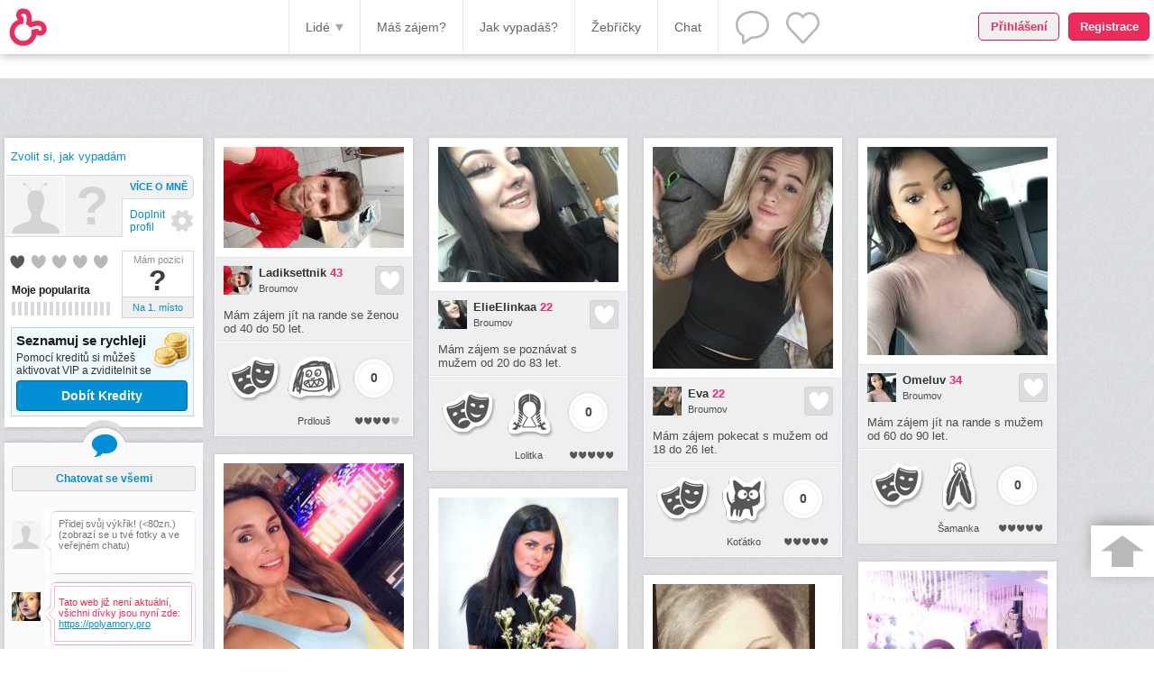

--- FILE ---
content_type: text/html; charset=UTF-8
request_url: https://www.tykadla.cz/gallery/lide--zeny--broumov/
body_size: 13906
content:
<?xml version="1.0" encoding="utf-8"?>
<!DOCTYPE html PUBLIC "-//W3C//DTD XHTML 1.0 Strict//EN" "http://www.w3.org/TR/xhtml1/DTD/xhtml1-strict.dtd">
<html xmlns="http://www.w3.org/1999/xhtml" xml:lang="en" lang="en">
<head>
<title>ženy | Broumov | Lidé k seznámení | Seznamka Tykadla.cz</title>
<meta http-equiv="Content-type" content="text/html; charset=utf-8" />
<meta name="robots" content="all" />
<meta name="description" content="Poctivá česká seznamka s 49 464 ověřenými profily lidí s chutí se seznámit, jít na rande, zažít flirt či pohodový pokec. Výběr: ženy | Broumov. Jsme první seznamkou, která umí vyhledat lidi podle typu osobnosti nebo vzhledu." />
<meta name="keywords" content="Tykadla, seznamka, fotoseznamka, internetová seznamka, online seznamka, seznámit se, seznámení, seznamování, chat, chatování, single, pokec, povídat si, známost, rande, flirt, láska, vztah, vážný vztah, poznávat se, partner, přátelé, parta, kamarádi, komunitní portál, sociální síť, komunita, zábava, legrace, komunikace, soutěž, hra, casting, herec, film, filmová role, osobnost" />
<meta name="google-site-verification" content="FS3SH3060KOLj_K_95f1_lbeLBYTqRdxI0Zfmxhd_K8" />
<link rel="shortcut icon" href="/images/favicon.ico" type="image/x-icon" />
<link href="/" />
  <link rel="stylesheet" type="text/css" href="/styles/jquery-ui-1.8.20.custom.css" />
  <link rel="stylesheet" type="text/css" href="/styles/jquery.Jcrop.min.css" /><link rel="stylesheet" type="text/css" href="/styles/prettyPhoto.css" media="screen" charset="utf-8" />
    <link rel="stylesheet" type="text/css" href="/styles/general.css?v=99" />
    <link rel="stylesheet" type="text/css" href="/styles/menu-icons.css?v=99" />
    <link rel="stylesheet" type="text/css" href="/styles/custom.css?v=99" />
    <link rel="stylesheet" type="text/css" href="/styles/reg.css?v=99" />
    
	<!-- // ICONS \ -->
	<link rel="apple-touch-icon" sizes="180x180" href="/images/icons/apple-touch-icon.png?v=99">
	<link rel="icon" type="image/png" sizes="32x32" href="/images/icons/favicon-32x32.png?v=99">
	<link rel="icon" type="image/png" sizes="16x16" href="/images/icons/favicon-16x16.png?v=99">
	<link rel="mask-icon" href="/images/icons/safari-pinned-tab.svg?v=99" color="#ef2b5b">
	<link rel="shortcut icon" href="/images/icons/favicon.ico?v=99">
	<meta name="msapplication-TileColor" content="#da532c">
	<meta name="msapplication-TileImage" content="/images/icons/mstile-144x144.png?v=99">

	<!--
	https://trello.com/c/KlcTPThe/184
	<meta name="msapplication-config" content="/images/icons/browserconfig.xml?v=99">
	<link rel="manifest" href="/images/icons/manifest.json?v=99">-->
	<meta name="theme-color" content="#ffffff">

	<meta name="apple-mobile-web-app-title" content="Tykadla.cz">
	<meta name="application-name" content="Tykadla.cz">
	<!-- \ ICONS // -->
	
    <link rel="stylesheet" media="only screen and (max-width:800px)" type="text/css" href="/styles/new-responsive-gal.css?v=99" style="outline: none;">
    <script>
        
    function isMobile() {
        return (function (userAgent) {
            if (/(android|bb\d+|meego).+mobile|avantgo|bada\/|blackberry|blazer|compal|elaine|fennec|hiptop|iemobile|ip(hone|od|ad)|iris|kindle|lge |maemo|midp|mmp|mobile.+firefox|netfront|opera m(ob|in)i|palm( os)?|phone|p(ixi|re)\/|plucker|pocket|psp|series(4|6)0|symbian|treo|up\.(browser|link)|vodafone|wap|windows (ce|phone)|xda|xiino/i.test(userAgent)
            || /1207|6310|6590|3gso|4thp|50[1-6]i|770s|802s|a wa|abac|ac(er|oo|s\-)|ai(ko|rn)|al(av|ca|co)|amoi|an(ex|ny|yw)|aptu|ar(ch|go)|as(te|us)|attw|au(di|\-m|r |s )|avan|be(ck|ll|nq)|bi(lb|rd)|bl(ac|az)|br(e|v)w|bumb|bw\-(n|u)|c55\/|capi|ccwa|cdm\-|cell|chtm|cldc|cmd\-|co(mp|nd)|craw|da(it|ll|ng)|dbte|dc\-s|devi|dica|dmob|do(c|p)o|ds(12|\-d)|el(49|ai)|em(l2|ul)|er(ic|k0)|esl8|ez([4-7]0|os|wa|ze)|fetc|fly(\-|_)|g1 u|g560|gene|gf\-5|g\-mo|go(\.w|od)|gr(ad|un)|haie|hcit|hd\-(m|p|t)|hei\-|hi(pt|ta)|hp( i|ip)|hs\-c|ht(c(\-| |_|a|g|p|s|t)|tp)|hu(aw|tc)|i\-(20|go|ma)|i230|iac( |\-|\/)|ibro|idea|ig01|ikom|im1k|inno|ipaq|iris|ja(t|v)a|jbro|jemu|jigs|kddi|keji|kgt( |\/)|klon|kpt |kwc\-|kyo(c|k)|le(no|xi)|lg( g|\/(k|l|u)|50|54|\-[a-w])|libw|lynx|m1\-w|m3ga|m50\/|ma(te|ui|xo)|mc(01|21|ca)|m\-cr|me(rc|ri)|mi(o8|oa|ts)|mmef|mo(01|02|bi|de|do|t(\-| |o|v)|zz)|mt(50|p1|v )|mwbp|mywa|n10[0-2]|n20[2-3]|n30(0|2)|n50(0|2|5)|n7(0(0|1)|10)|ne((c|m)\-|on|tf|wf|wg|wt)|nok(6|i)|nzph|o2im|op(ti|wv)|oran|owg1|p800|pan(a|d|t)|pdxg|pg(13|\-([1-8]|c))|phil|pire|pl(ay|uc)|pn\-2|po(ck|rt|se)|prox|psio|pt\-g|qa\-a|qc(07|12|21|32|60|\-[2-7]|i\-)|qtek|r380|r600|raks|rim9|ro(ve|zo)|s55\/|sa(ge|ma|mm|ms|ny|va)|sc(01|h\-|oo|p\-)|sdk\/|se(c(\-|0|1)|47|mc|nd|ri)|sgh\-|shar|sie(\-|m)|sk\-0|sl(45|id)|sm(al|ar|b3|it|t5)|so(ft|ny)|sp(01|h\-|v\-|v )|sy(01|mb)|t2(18|50)|t6(00|10|18)|ta(gt|lk)|tcl\-|tdg\-|tel(i|m)|tim\-|t\-mo|to(pl|sh)|ts(70|m\-|m3|m5)|tx\-9|up(\.b|g1|si)|utst|v400|v750|veri|vi(rg|te)|vk(40|5[0-3]|\-v)|vm40|voda|vulc|vx(52|53|60|61|70|80|81|83|85|98)|w3c(\-| )|webc|whit|wi(g |nc|nw)|wmlb|wonu|x700|yas\-|your|zeto|zte\-/i.test(userAgent.substr(0, 4)))
            return true;
            else
            return false;
        })((navigator.userAgent || navigator.vendor || window.opera).toLowerCase());
    };

    document.addEventListener("DOMContentLoaded", function () {
      if (isMobile()) {
        var metaTag=document.createElement("meta");
        metaTag.name = "viewport";
        metaTag.content = "width=device-width, initial-scale=1.0";
        document.getElementsByTagName("head")[0].appendChild(metaTag);
        document.getElementsByTagName('body')[0].classList.add("mobile-display");
      }
    });
        
    </script>
<script async src="//pagead2.googlesyndication.com/pagead/js/adsbygoogle.js"></script><script src="/javascript/jquery-1.7.2.min.js" type="text/javascript"></script><script src="/javascript/jquery-ui-1.8.20.custom.min.js" type="text/javascript"></script><script src="/javascript/jquery.carouFredSel-5.6.1-packed.js" type="text/javascript"></script><script src="/javascript/jquery.hoverIntent.minified.js" type="text/javascript"></script><script src="/javascript/jquery.prettyPhoto.js" type="text/javascript"></script><script src="/javascript/jquery.placeholder.min.js" type="text/javascript"></script><script src="/javascript/jquery.Jcrop.min.js" type="text/javascript"></script><script src="/javascript/jquery.filedrop.js" type="text/javascript"></script><script src="/javascript/jquery.masonry.min.js" type="text/javascript"></script><script src="/javascript/jquery.infinitescroll.min.js" type="text/javascript"></script><script src="/javascript/jquery.simplyscroll.min.js" type="text/javascript"></script><script src="/javascript/jquery.qtip-1.0.0-rc3.min.js" type="text/javascript"></script><script src="/javascript/jquery.multiselect.min.js" type="text/javascript"></script><script src="/javascript/jquery.cookie.js" type="text/javascript"></script><script src="/javascript/custom.js?v=99" type="text/javascript"></script><script src="/javascript/jQueryRotate.js" type="text/javascript"></script><script src="/javascript/dialog_script.js?v=99" type="text/javascript"></script><script type="text/javascript">window.systemTarget = "production";</script>
		    <script type="text/javascript">
		      (function(i,s,o,g,r,a,m){i["GoogleAnalyticsObject"]=r;i[r]=i[r]||function(){
		      (i[r].q=i[r].q||[]).push(arguments)},i[r].l=1*new Date();a=s.createElement(o),
		      m=s.getElementsByTagName(o)[0];a.async=1;a.src=g;m.parentNode.insertBefore(a,m)
		      })(window,document,"script","//www.google-analytics.com/analytics.js","ga");
		
		      ga("create", "UA-33369409-1", "auto");
		      ga("send", "pageview");
		  ga("set", "Logged", 0);
    </script>
  
</head>
<body class="darker">
  <div id="fb-root"></div>
  <script>(function(d, s, id) {
    var js, fjs = d.getElementsByTagName(s)[0];
    if (d.getElementById(id)) return;
    js = d.createElement(s); js.id = id;
    //js.src = "//connect.facebook.net/cs_CZ/sdk.js#xfbml=1&version=v2.0";
    js.src = "//connect.facebook.net/cs_CZ/sdk.js#xfbml=1";
    fjs.parentNode.insertBefore(js, fjs);
  }(document, "script", "facebook-jssdk"));
noreg_anticlick();
  </script>

    <div id="noclick_modal_small">
      <a href="/login"><div id="noreg_login_btn" class="button_red_light">Přihlášení</div></a>
      <a href="/register"><div id="noreg_reg_btn" class="button_red">Registrace</div></a>
    </div>
  
<noscript><div id="noscript">Pro správnou funkci Tykadel musíte mít zapnutý javascript.</div></noscript>
<div id="container">
<a name="top"></a><div id="general_popup"></div>
<div id="header" style="">
    <div id="menu">
			<div id="menu_left">
        <a href="/gallery"><img src="/images/rd_menu_logo.png" width="42" height="42" alt="" /></a>
        <div id="gal_fb-like" class="fb-like" data-href="http://www.facebook.com/Tykadla" data-layout="button_count" data-action="like" data-show-faces="true" data-share="false"></div>
      </div>
      <div id="menu_right">
  
      <a id="menu_right_l" href="/profile/profile_photo">
        <div class="first">S foto se seznámíš líp</div>
        <div class="second">NAHRÁT FOTKU</div>
      </a>
    
        <!--div id="menu_right_r">
          
          <img id="services_menuarrow" src="/images/rd_menu_whitearrow.png" width="9" height="9" />
        </div-->
      </div>
      <div id="menu_center" class="short">
        <div id="menu_people_dropdown" class="menu_dropdown">
          <a class="menu_people_desktop" onclick="reset_gallery()">Všichni</a>
          <a class="menu_people_desktop noreg_not" onclick="apply_spec_filter('females')">Ženy</a>
          <a class="menu_people_desktop noreg_not" onclick="apply_spec_filter('males')">Muži</a>
          <div class="menu_people_desktop separator"></div>
          <a class="menu_people_desktop noreg_not" onclick="apply_spec_filter('gay')">Gayové</a>
          <a class="menu_people_desktop noreg_not" onclick="apply_spec_filter('lesb')">Lesbičky</a>
          <a class="menu_people_desktop noreg_not" onclick="apply_spec_filter('bi')">Bisexuálové</a>
          <div class="menu_people_desktop separator"></div>
          <a class="menu_people_desktop noreg_not" href="/gallery/ads">Inzeráty</a>
          <a class="menu_people_desktop noreg_not" href="/lists/overview">Fotky</a>
  
		<a class="menu_people_mobile" onclick="reset_gallery()">Lidé</a>
        <a class="menu_people_mobile" href="/game/interest">Máš zájem?</a>
        <a class="menu_people_mobile" href="/game/casting">Jak vypadáš?</a>
        <a class="menu_people_mobile" href="/ladder">Žebříčky</a>
        <a class="menu_people_mobile" href="https://m.tykadla.cz/chat">Chat</a>
		<a class="menu_people_mobile" target="_blank" href="/profil/0">Profil</a>
		<a class="menu_people_mobile" href="/settings">Nastavení</a>
		<a class="menu_people_mobile" href="https://tykadla.cz/m/sign/out">Odhlásit se</a>
    
        </div>
        <div id="people_menuarrow" class="menu_center_item" >Lidé<img src="/images/rd_menu_darkarrow.png" width="9" height="9" alt="" /></div>
        <a class="menu_center_item" href="/game/interest">Máš zájem?</a>
        <a class="menu_center_item" href="/game/casting">Jak vypadáš?</a>
        <a class="menu_center_item" href="/ladder">Žebříčky</a>
        <a class="menu_center_item" href="https://m.tykadla.cz/chat">Chat</a>     								        
        <a class="menu_center_chat_item first" onclick="general_box('tykadla_open')">
        <div class="notif_num nonew"></div>
          <div class="notif_chat_num nonew"></div>
        </a>
        <a class="menu_center_chat_item second" onclick="general_box('tykadla_open')">
          <div class="notif_num nonew"></div>
        </a>
      </div>
    </div>
    <div class="menuspace"></div>
  </div>
      <div id="gallery_content">
      <div style="height: 20px;"></div>
      <div id="leftbox"><div id="leftbox_panel">  
		<div class="lb_role lb_role_anonym" ><a href="/profile/character">Zvolit si, jak vypadám</a></div>
	  <div class="lb_left">
			<div class="lb_profile"><a href="/profil/0" target="_blank"><img class="imgdiv_img pointer" src="/images/tykadlak_s.png" alt="" /></a><a class="lb_char_anonym" href="/profile/character" title="Zvolit si, jak vypadám">?</a>		  </div>
		  <div class="lb_hearts"><div class="hearts tooltip_bubble" title="Moje přitažlivost"><div class="heart_red_big"></div><div class="heart_grey_big"></div><div class="heart_grey_big"></div><div class="heart_grey_big"></div><div class="heart_grey_big"></div></div></div>
		 	<div class="lb_graphs">
			 	 <div title="Čím aktivnější budeš, tím větší popularita">
				 <div class="graph_label">Moje popularita</div>
			 	<div class="segment_graph"><div class="segment_graph_fill" style="width: 0px"></div></div></div>
			 	 <div title="Zviditelni se aktivací služeb">
				 <div class="graph_label">Viditelnost <span>(31%)</span></div>
			 	<div class="segment_graph"><div class="segment_graph_fill" style="width: 35px"></div></div></div>
			 	<div title="S VIP vidíš, kdo má o tebe zájem + další výhody">
			 	<div class="graph_label">Moje VIP <span>(0 dní)</span></div>
			 	<div class="segment_graph"><div class="segment_graph_fill" style="width: 0px"></div></div></div>
		 	</div>
		</div>
		<div class="lb_right">
			<div class="links">
		  	<a href="/ladder/personal" class="grey">Více o mně</a>
		  	<a href="/profile/details" class="lb_fill_profile">Doplnit profil
				</a>

		 	</div>
		 	<div>
		 		<div class="lb_position big" title="Na 1. místě budeš nejvíc vidět. Topni se.">
		 		Mám pozici
		 		<strong>?</strong>
		 		</div>
		 	<a class="lb_grey_button" onclick="$(document).dialog_create('service_promote_dialog', {active: 'top'});">Na 1. místo</a><a class="lb_grey_button"  onclick="$(document).dialog_create('service_promote_dialog');">Zviditelnit</a><a class="lb_blue_button"  onclick="$(document).dialog_create('service_vip_dialog');">Aktivovat</a></div>
		</div>
	
			<div class="lb_credit_promo">
				<h4>Seznamuj se rychleji</h4>
				<p>Pomocí kreditů si můžeš aktivovat VIP a zviditelnit se</p>
				<img src="/images/services-kredity.gif" alt="kredity">
				<a href="/services/open_credit" class="btn-classic btn-classic-blue active">Dobít Kredity</a>
			</div>
		</div><div id="separator"></div>
    <div id="shouts">
      <a href="https://m.tykadla.cz/chat" style="text-decoration: none"><div id="shouts_to_chat" class="blue">Chatovat se všemi</div></a>
  <div id="viewport"><ul id="shouter"><li id="myshout"><img src="/img/smin" alt="" class="pointer" onclick="profile_popup(event, 0)" /><div class="shoutg"><textarea id="shoutarea" cols="1" rows="1" placeholder="Přidej svůj výkřik! (<80zn.)
(zobrazí se u tvé fotky a ve veřejném chatu)"></textarea></div></li><li><a href="/profil/195190" target="_blank"><img class="imgdiv_img pointer" src="/img/smin/220824/721fa78a23f966b7157e055a1fbe4bf1ab768f8f" alt=""/></a><div class="shoutf"><p class="shout_text">Tato web již není aktuální, všichni dívky jsou nyní zde: <a href="https://polyamory.pro" target="_blank">https://polyamory.pro</a></p></div></li><li><a href="/profil/195123" target="_blank"><img class="imgdiv_img pointer" src="/img/smin/220813/c3d95bf76b56d8658c419a36ba94ce9c5aa5a41d" alt=""/></a><div class="shoutf"><p class="shout_text">Jsem těhotná a pokud se najde někdo komu nevadí briško  tak mi napište</p></div></li><li><a href="/profil/195096" target="_blank"><img class="imgdiv_img pointer" src="/img/smin/220805/6f647a081dbefee4f8c4491719015719000da440" alt=""/></a><div class="shoutm"><p class="shout_text">Mrdej, a nebo nech být.</p></div></li><li><a href="/profil/191726" target="_blank"><img class="imgdiv_img pointer" src="/img/smin/218607/448294fb4be197a700cd18527389e80369a53c47" alt=""/></a><div class="shoutf"><p class="shout_text">Minulost je vypálená hlubina</p></div></li><li><a href="/profil/195083" target="_blank"><img class="imgdiv_img pointer" src="/img/smin/220792/35a0a71f8f9998b0e7177cbf61dae7a3b5e4fcaa" alt=""/></a><div class="shoutf"><p class="shout_text">Pojď si psat </p></div></li><li><a href="/profil/180439" target="_blank"><img class="imgdiv_img pointer" src="/img/smin/211015/f0cc4b71f604d04f57975de63469c1d4d374740f" alt=""/></a><div class="shoutm"><p class="shout_text">Psaní, flirtování, sex</p></div></li><li><a href="/profil/195075" target="_blank"><img class="imgdiv_img pointer" src="/img/smin/220790/bbe24151c0664b46dab879887d35480cea7ff0e5" alt=""/></a><div class="shoutm"><p class="shout_text">Ahoj slečno nechces se poznat? :)</p></div></li><li><a href="/profil/195073" target="_blank"><img class="imgdiv_img pointer" src="/img/smin/220789/c791d0cf2744e71dc62810682795b911884bbb19" alt=""/></a><div class="shoutm"><p class="shout_text">Napište na ig w_tartor_15</p></div></li><li><a href="/profil/195066" target="_blank"><img class="imgdiv_img pointer" src="/img/smin/220783/140798595968badd2326c7a2d75e3db3ed879fc3" alt=""/></a><div class="shoutm"><p class="shout_text">Hledám ženu na sex</p></div></li><li><a href="/profil/195066" target="_blank"><img class="imgdiv_img pointer" src="/img/smin/220783/140798595968badd2326c7a2d75e3db3ed879fc3" alt=""/></a><div class="shoutm"><p class="shout_text">Hledám ženu na sex</p></div></li><li><a href="/profil/195064" target="_blank"><img class="imgdiv_img pointer" src="/img/smin/220782/41624d1610626bc54159efe9d1f4ad59bb5e28cd" alt=""/></a><div class="shoutm"><p class="shout_text">Hledám vztah </p></div></li><li><a href="/profil/194811" target="_blank"><img class="imgdiv_img pointer" src="/img/smin/220571/a4cf181137aedcbef20373bf5a358dbfaa4df2fc" alt=""/></a><div class="shoutm"><p class="shout_text">Krásné techtle a vášnivé mechtle.</p></div></li><li><a href="/profil/194250" target="_blank"><img class="imgdiv_img pointer" src="/img/smin/220756/877f2787c7763328fdfe7a75c7260884e0d2e97d" alt=""/></a><div class="shoutm"><p class="shout_text">Nebráním se ničemu </p></div></li><li><a href="/profil/190942" target="_blank"><img class="imgdiv_img pointer" src="/img/smin/218112/db8a936d3f1d14758350177b1f0bfa9391e1aa02" alt=""/></a><div class="shoutm"><p class="shout_text">Hledám vážný vztah </p></div></li><li><a href="/profil/192097" target="_blank"><img class="imgdiv_img pointer" src="/img/smin/218835/900be4bf361fb4f6fafaf8ca60cb0cebd83c185c" alt=""/></a><div class="shoutm"><p class="shout_text">Hledám štíhlou ženu, která nemá problém s nahotou v sauně čí na nudapláži.</p></div></li><li><a href="/profil/195027" target="_blank"><img class="imgdiv_img pointer" src="/img/smin/220736/4b36c2c6efb24725f40e48d5074c9adb900f54f4" alt=""/></a><div class="shoutf"><p class="shout_text">Tady je žena, která je připravená na cokoli: w︍︍ww.︍︍adultcontacts.pro</p></div></li><li><a href="/profil/195019" target="_blank"><img class="imgdiv_img pointer" src="/img/smin/220721/8998d98eadccf7d74a31eab28e062c1b2d875360" alt=""/></a><div class="shoutm"><p class="shout_text">Sex</p></div></li><li><a href="/profil/195019" target="_blank"><img class="imgdiv_img pointer" src="/img/smin/220721/8998d98eadccf7d74a31eab28e062c1b2d875360" alt=""/></a><div class="shoutm"><p class="shout_text">Sex</p></div></li><li><a href="/profil/194982" target="_blank"><img class="imgdiv_img pointer" src="/img/smin/220696/f5058d5b6a0a8fb1f6788dd8cd4ab5218d2e16d5" alt=""/></a><div class="shoutm"><p class="shout_text">Ahoj </p></div></li><li><a href="/profil/186108" target="_blank"><img class="imgdiv_img pointer" src="/img/smin/217785/ae3d1dbef39fd7d0e470a880991a7b8d3458e832" alt=""/></a><div class="shoutm"><p class="shout_text">svodidla vraci do hry!</p></div></li><li><a href="/profil/194805" target="_blank"><img class="imgdiv_img pointer" src="/img/smin/220568/44aa9d16acae4ad42bb1dd8143c22c9744748777" alt=""/></a><div class="shoutm"><p class="shout_text">Sex a vareso sex </p></div></li><li><a href="/profil/194955" target="_blank"><img class="imgdiv_img pointer" src="/img/smin/220673/c92da44ab19609cbf364afdcf0240961d5735f47" alt=""/></a><div class="shoutm"><p class="shout_text">chci prostě Ženskou</p></div></li><li><a href="/profil/194943" target="_blank"><img class="imgdiv_img pointer" src="/images/tykadlak_smin.png" alt="" /></a><div class="shoutm"><p class="shout_text">Single</p></div></li><li><a href="/profil/194928" target="_blank"><img class="imgdiv_img pointer" src="/img/smin/220645/f02ed2aa01f55117f6b89d4ba06c5b54c1170513" alt=""/></a><div class="shoutm"><p class="shout_text">Ahoj,jsi tu???</p></div></li><li><a href="/profil/194907" target="_blank"><img class="imgdiv_img pointer" src="/img/smin/220629/55987961197107841567b81fae2393757b062fe1" alt=""/></a><div class="shoutm"><p class="shout_text">Užít, polaskat a spočinout </p></div></li><li><a href="/profil/194901" target="_blank"><img class="imgdiv_img pointer" src="/img/smin/220628/9064f24271f39bcb5b9a77c531d8f9a0c8f8bdc1" alt=""/></a><div class="shoutm"><p class="shout_text">Hledám živou duši </p></div></li><li><a href="/profil/194902" target="_blank"><img class="imgdiv_img pointer" src="/img/smin/220625/3909a0fa2ce847e500109d9caf84629e606a59f4" alt=""/></a><div class="shoutm"><p class="shout_text">Pojď se seznámit </p></div></li><li><a href="/profil/194861" target="_blank"><img class="imgdiv_img pointer" src="/img/smin/220598/954e4d04138a7ea43d7264d04b60db119e00a3d9" alt=""/></a><div class="shoutm"><p class="shout_text">Rád bych si splnil své sny.</p></div></li><li><a href="/profil/194859" target="_blank"><img class="imgdiv_img pointer" src="/img/smin/220597/2493c48e75e051b711008cd5958b3fcbb645d58f" alt=""/></a><div class="shoutm"><p class="shout_text">Je to rebel!</p></div></li><li><a href="/profil/107528" target="_blank"><img class="imgdiv_img pointer" src="/img/smin/220475/15bb6baa4a4716b19bd41de119f72c099dffd16e" alt=""/></a><div class="shoutm"><p class="shout_text">Hledám ženu a to i z páru na reálný sex s vlastním zázemím,a to i dlouhodobě.</p></div></li><li><a href="/profil/107528" target="_blank"><img class="imgdiv_img pointer" src="/img/smin/220475/15bb6baa4a4716b19bd41de119f72c099dffd16e" alt=""/></a><div class="shoutm"><p class="shout_text">Hledám ženu a to i z páru na reálný sex s vlastním zázemím,a to i dlouhodobě.</p></div></li><li><a href="/profil/181014" target="_blank"><img class="imgdiv_img pointer" src="/img/smin/211443/655360bfa3c436ea189a38b6bf5854cd5b898f8d" alt=""/></a><div class="shoutm"><p class="shout_text">Chci se seznámit s holkou nebo ženou, klidně i co má děti :-)</p></div></li><li><a href="/profil/194803" target="_blank"><img class="imgdiv_img pointer" src="/img/smin/220569/8d17b326126db478d0b62f47e27a4a680232000b" alt=""/></a><div class="shoutm"><p class="shout_text">Hledám diskrétní milenecký vztah založený na chemii
</p></div></li><li><a href="/profil/176740" target="_blank"><img class="imgdiv_img pointer" src="/img/smin/211331/2dc08883ef97bee4fde8c0e978964cd297c11b9f" alt=""/></a><div class="shoutm"><p class="shout_text">Chtěl bych zde poznat nějakou dívku na psaní.</p></div></li><li><a href="/profil/194783" target="_blank"><img class="imgdiv_img pointer" src="/img/smin/220547/3bcdf08b5f9187adfd05a0efaab3504bef3b5605" alt=""/></a><div class="shoutm"><p class="shout_text">Chci zpět devadesátky !</p></div></li><li><a href="/profil/81728" target="_blank"><img class="imgdiv_img pointer" src="/img/smin/220542/0fffb6fa3ac19f5e6c626b8459c27e7a2cf73bba" alt=""/></a><div class="shoutm"><p class="shout_text">Chce to ženskou, vzhled a věk nerozhoduje... </p></div></li><li><a href="/profil/182003" target="_blank"><img class="imgdiv_img pointer" src="/img/smin/220538/49aa67501aa1e7d8e7594123ff5da524ac3a1799" alt=""/></a><div class="shoutm"><p class="shout_text">chybi me sex</p></div></li><li><a href="/profil/194761" target="_blank"><img class="imgdiv_img pointer" src="/img/smin/220517/7a75a9ea2f0e257493ce64fe18a05be000c27970" alt=""/></a><div class="shoutm"><p class="shout_text">Je mi 16 mám rád hodně uchylnější Holku když to má ráda a vý co chce.</p></div></li><li><a href="/profil/169553" target="_blank"><img class="imgdiv_img pointer" src="/img/smin/203277/555b369c9a9a0e1cdad21c04ccbe952b336bccb8" alt=""/></a><div class="shoutm"><p class="shout_text">I hledám touto příležitosti najít i krásný vztah i porozumneni</p></div></li><li><a href="/profil/186608" target="_blank"><img class="imgdiv_img pointer" src="/img/smin/220413/987ea30cc8ec8833d785b6082414481f412c9d5f" alt=""/></a><div class="shoutm"><p class="shout_text">Hledám holku která mě bude doopravdy milovat a chápat mě>:(</p></div></li><li><a href="/profil/194713" target="_blank"><img class="imgdiv_img pointer" src="/img/smin/220470/88eda32d48338ca255a306b457586ef3eaccad00" alt=""/></a><div class="shoutf"><p class="shout_text">Hledám ....</p></div></li><li><a href="/profil/182526" target="_blank"><img class="imgdiv_img pointer" src="/img/smin/212594/1c7deefdba35e04831c185f4b2bb7217fedc4875" alt=""/></a><div class="shoutm"><p class="shout_text"> Žena Vyškov a okolí? Prochajda? </p></div></li><li><a href="/profil/194624" target="_blank"><img class="imgdiv_img pointer" src="/images/tykadlak_smin.png" alt="" /></a><div class="shoutm"><p class="shout_text">Ženáč s chutí a časem na sex během dne. </p></div></li><li><a href="/profil/194636" target="_blank"><img class="imgdiv_img pointer" src="/img/smin/220417/dedb2dde91c001b46f97d969febfb6c5fc463f8d" alt=""/></a><div class="shoutm"><p class="shout_text">Trochou stydlivý hledam reel</p></div></li><li><a href="/profil/194617" target="_blank"><img class="imgdiv_img pointer" src="/img/smin/220403/c843340f59ae1a9eeb008c567ab1e3a2f263beef" alt=""/></a><div class="shoutm"><p class="shout_text">Chci se seznámit a mít to s fajnovou holkou </p></div></li><li><a href="/profil/194605" target="_blank"><img class="imgdiv_img pointer" src="/img/smin/220398/db4346f030c07ab358321d138f1671187a1c859f" alt=""/></a><div class="shoutf"><p class="shout_text">Hledám životní lásku </p></div></li><li><a href="/profil/194490" target="_blank"><img class="imgdiv_img pointer" src="/img/smin/220314/ae9aa4d447c01aab1a979271088a25a2a5187e65" alt=""/></a><div class="shoutm"><p class="shout_text">Cau někdo na pokec? </p></div></li><li><a href="/profil/185328" target="_blank"><img class="imgdiv_img pointer" src="/img/smin/220738/f2fc80a1704a508f1f9e4fc5e44f771ddd41a4d7" alt=""/></a><div class="shoutm"><p class="shout_text">Mám zájem se seznámit s ženu od 18 do 27 </p></div></li><li><a href="/profil/194475" target="_blank"><img class="imgdiv_img pointer" src="/img/smin/220307/0a8412da7b97b91b69d3b606db2ad8fb6e8ceb6d" alt=""/></a><div class="shoutm"><p class="shout_text">Strašně mě sere dnešní kultura vztahů na jednu noc</p></div></li><li><a href="/profil/160790" target="_blank"><img class="imgdiv_img pointer" src="/img/smin/220231/72cf494f5c730980d56bc4db99bf43be7b927db1" alt=""/></a><div class="shoutm"><p class="shout_text">Někdo lolko?</p></div></li></ul></div><div id="down"></div></div><script type="text/javascript">shouter();</script><div style="display:none;"></div><div id="topminiladder"><a id="mini_ladder_male">Muži</a><a id="mini_ladder_female" class="active">Ženy</a><hr /></div><div id="mini_ladder_div"><table class="ladder mini_female"><tr><td class="icn"><a href="/ladder/female/pop"><div class="icon60 is_oskar"></div></a></td><th><a href="/ladder/female/pop">Nejpopulárnější</a></th></tr><tr><td class="ord o1" onClick="window.location='/ladder/female/pop'">1</td><td class="det d1"><div class="miniimgdiv"><a href="/profil/195050" target="_blank"><img src="/img/s/220750/557d380358d8100f65a6b5b8d78c0e35c14be58d" alt="" /></a>
              
            </div></td></tr><tr><td class="ord o2" onClick="window.location='/ladder/female/pop'">2</td><td class="det d2"><div class="miniimgdiv"><a href="/profil/195027" target="_blank"><img src="/img/s/220736/4b36c2c6efb24725f40e48d5074c9adb900f54f4" alt="" /></a>
              
            </div></td></tr><tr><td class="ord o3" onClick="window.location='/ladder/female/pop'">3</td><td class="det d3"><div class="miniimgdiv"><a href="/profil/194595" target="_blank"><img src="/img/s/220793/b5a98203103b19c562c611574695fe6754c919b3" alt="" /></a>
              
            </div></td></tr></table><p class="showall mini_female"><a href="/ladder/female/pop">Ukázat Top 100</a></p><table class="ladder mini_female"><tr><td class="icn"><a href="/ladder/female/glam"><div class="icon60 is_podium"></div></a></td><th><a href="/ladder/female/glam">Nejpřitažlivější</a></th></tr><tr><td class="ord o1" onClick="window.location='/ladder/female/glam'">1</td><td class="det d1"><div class="miniimgdiv"><a href="/profil/94788" target="_blank"><img src="/img/s/140008/13c63f50a1bfccfcb8efd3cff0013cf7b74ff1de/veiled" alt="" /></a>
              
            </div></td></tr><tr><td class="ord o2" onClick="window.location='/ladder/female/glam'">2</td><td class="det d2"><div class="miniimgdiv"><a href="/profil/79941" target="_blank"><img src="/img/s/108646/9fbef67557d6cb888c8adba5b3fce1545f1a6c0e/veiled" alt="" /></a>
              
            </div></td></tr><tr><td class="ord o3" onClick="window.location='/ladder/female/glam'">3</td><td class="det d3"><div class="miniimgdiv"><a href="/profil/93326" target="_blank"><img src="/img/s/127867/4340eddeafbcabf2a1ada67e89198a939aba3957/veiled" alt="" /></a>
              
            </div></td></tr></table><p class="showall mini_female"><a href="/ladder/female/glam">Ukázat Top 100</a></p><table class="ladder mini_female"><tr><td class="icn"><a href="/ladder/female/440"><div class="icon60 is_char_340"></div></a></td><th><a href="/ladder/female/440">Kravaťačka</a></th></tr><tr><td class="ord o1" onClick="window.location='/ladder/female/440'">1</td><td class="det d1"><div class="miniimgdiv"><a href="/profil/166297" target="_blank"><img src="/img/s/200845/f7ac91bb5d155c83be05acfe1b9d8938fa16d704" alt="" /></a>
              
            </div></td></tr><tr><td class="ord o2" onClick="window.location='/ladder/female/440'">2</td><td class="det d2"><div class="miniimgdiv"><a href="/profil/111537" target="_blank"><img src="/img/s/147909/65c6ee20ed5feb0c83e366429a70ff9cc1ef5fd1" alt="" /></a>
              
            </div></td></tr><tr><td class="ord o3" onClick="window.location='/ladder/female/440'">3</td><td class="det d3"><div class="miniimgdiv"><a href="/profil/152637" target="_blank"><img src="/img/s/188276/7e97d4ddfc36309cebfd49d916c464b86120b00e" alt="" /></a>
              
            </div></td></tr></table><p class="showall mini_female"><a href="/ladder/female/440">Ukázat Top 100</a></p><table class="ladder mini_female"><tr><td class="icn"><a href="/ladder/female/481"><div class="icon60 is_char_481"></div></a></td><th><a href="/ladder/female/481">Diva</a></th></tr><tr><td class="ord o1" onClick="window.location='/ladder/female/481'">1</td><td class="det d1"><div class="miniimgdiv"><a href="/profil/171575" target="_blank"><img src="/img/s/204908/3c54cc69e0c56dcc3af59be6eb044f82499bf977" alt="" /></a>
              
            </div></td></tr><tr><td class="ord o2" onClick="window.location='/ladder/female/481'">2</td><td class="det d2"><div class="miniimgdiv"><a href="/profil/142787" target="_blank"><img src="/img/s/179878/6440e08829f66da445f115130af92961e48dcfe3" alt="" /></a>
              
            </div></td></tr><tr><td class="ord o3" onClick="window.location='/ladder/female/481'">3</td><td class="det d3"><div class="miniimgdiv"><a href="/profil/174227" target="_blank"><img src="/img/s/207167/69b3ddc862d19c711c4033d7a82fd5ac84885950" alt="" /></a>
              
            </div></td></tr></table><p class="showall mini_female"><a href="/ladder/female/481">Ukázat Top 100</a></p><table class="ladder mini_female"><tr><td class="icn"><a href="/ladder/female/411"><div class="icon60 is_char_311"></div></a></td><th><a href="/ladder/female/411">Lilie</a></th></tr><tr><td class="ord o1" onClick="window.location='/ladder/female/411'">1</td><td class="det d1"><div class="miniimgdiv"><a href="/profil/71928" target="_blank"><img src="/img/s/95316/f3d17ed333a661bf5d70abe204364146a1eaf6f4" alt="" /></a>
              
            </div></td></tr><tr><td class="ord o2" onClick="window.location='/ladder/female/411'">2</td><td class="det d2"><div class="miniimgdiv"><a href="/profil/190528" target="_blank"><img src="/img/s/217861/1faf4bb3d9e1e8f1112e526b277f59b0ace4775b" alt="" /></a>
              
            </div></td></tr><tr><td class="ord o3" onClick="window.location='/ladder/female/411'">3</td><td class="det d3"><div class="miniimgdiv"><a href="/profil/93624" target="_blank"><img src="/img/s/128194/b10673aa7a29289d9da223e1d2d45a439c5cb470" alt="" /></a>
              
            </div></td></tr></table><p class="showall mini_female"><a href="/ladder/female/411">Ukázat Top 100</a></p><table class="ladder mini_male"><tr><td class="icn"><a href="/ladder/male/pop"><div class="icon60 is_oskar"></div></a></td><th><a href="/ladder/male/pop">Nejpopulárnější</a></th></tr><tr><td class="ord o1" onClick="window.location='/ladder/male/pop'">1</td><td class="det d1"><div class="miniimgdiv"><a href="/profil/194819" target="_blank"><img src="/img/s/220744/a9761e73d2a72793d88d5d1cd1192f36f5f8575d" alt="" /></a>
              
            </div></td></tr><tr><td class="ord o2" onClick="window.location='/ladder/male/pop'">2</td><td class="det d2"><div class="miniimgdiv"><a href="/profil/195026" target="_blank"><img src="/img/s/220735/93af320b1d90400535b8e0e838afef37db0c05b5" alt="" /></a>
              
            </div></td></tr><tr><td class="ord o3" onClick="window.location='/ladder/male/pop'">3</td><td class="det d3"><div class="miniimgdiv"><a href="/profil/171163" target="_blank"><img src="/img/s/208793/5266b9c868809c6533854dc97f5ac4b96e640354" alt="" /></a>
              
            </div></td></tr></table><p class="showall mini_male"><a href="/ladder/male/pop">Ukázat Top 100</a></p><table class="ladder mini_male"><tr><td class="icn"><a href="/ladder/male/glam"><div class="icon60 is_podium"></div></a></td><th><a href="/ladder/male/glam">Nejpřitažlivější</a></th></tr><tr><td class="ord o1" onClick="window.location='/ladder/male/glam'">1</td><td class="det d1"><div class="miniimgdiv"><a href="/profil/105629" target="_blank"><img src="/img/s/211665/272a857d15398493a0e3964fc79be67b4fb15c28/veiled" alt="" /></a>
              
            </div></td></tr><tr><td class="ord o2" onClick="window.location='/ladder/male/glam'">2</td><td class="det d2"><div class="miniimgdiv"><a href="/profil/72140" target="_blank"><img src="/img/s/121611/4ef5f8b2dbe4afcbbe3bd76a9a7192a69558b9aa/veiled" alt="" /></a>
              
            </div></td></tr><tr><td class="ord o3" onClick="window.location='/ladder/male/glam'">3</td><td class="det d3"><div class="miniimgdiv"><a href="/profil/181127" target="_blank"><img src="/img/s/211544/51d6ca8c22728db5e8509aab52357c47ab1cabbc/veiled" alt="" /></a>
              
            </div></td></tr></table><p class="showall mini_male"><a href="/ladder/male/glam">Ukázat Top 100</a></p><table class="ladder mini_male"><tr><td class="icn"><a href="/ladder/male/335"><div class="icon60 is_char_335"></div></a></td><th><a href="/ladder/male/335">Agent</a></th></tr><tr><td class="ord o1" onClick="window.location='/ladder/male/335'">1</td><td class="det d1"><div class="miniimgdiv"><a href="/profil/38491" target="_blank"><img src="/img/s/92882/703a3b059aa5c766e9d387185d6ab12c8083352d" alt="" /></a>
              
            </div></td></tr><tr><td class="ord o2" onClick="window.location='/ladder/male/335'">2</td><td class="det d2"><div class="miniimgdiv"><a href="/profil/55597" target="_blank"><img src="/img/s/64861/1a79aaf7fa3b5686bf456131873cc3309bef97b8" alt="" /></a>
              
            </div></td></tr><tr><td class="ord o3" onClick="window.location='/ladder/male/335'">3</td><td class="det d3"><div class="miniimgdiv"><a href="/profil/117295" target="_blank"><img src="/img/s/153852/8b8fa077fd393dad52c9f996a4742d90792e77eb" alt="" /></a>
              
            </div></td></tr></table><p class="showall mini_male"><a href="/ladder/male/335">Ukázat Top 100</a></p><table class="ladder mini_male"><tr><td class="icn"><a href="/ladder/male/349"><div class="icon60 is_char_349"></div></a></td><th><a href="/ladder/male/349">Doktor</a></th></tr><tr><td class="ord o1" onClick="window.location='/ladder/male/349'">1</td><td class="det d1"><div class="miniimgdiv"><a href="/profil/46013" target="_blank"><img src="/img/s/47820/d5d175e6ef1de922691a77dff5a6ff9ddc005125" alt="" /></a>
              
            </div></td></tr><tr><td class="ord o2" onClick="window.location='/ladder/male/349'">2</td><td class="det d2"><div class="miniimgdiv"><a href="/profil/82343" target="_blank"><img src="/img/s/112440/a2345c8278d1e498e1731144be403f1dc47a87bc" alt="" /></a>
              
            </div></td></tr><tr><td class="ord o3" onClick="window.location='/ladder/male/349'">3</td><td class="det d3"><div class="miniimgdiv"><a href="/profil/73981" target="_blank"><img src="/img/s/98781/db712a034ef8f0378d30cb1ec5dd380f8ef71a17" alt="" /></a>
              
            </div></td></tr></table><p class="showall mini_male"><a href="/ladder/male/349">Ukázat Top 100</a></p><table class="ladder mini_male"><tr><td class="icn"><a href="/ladder/male/344"><div class="icon60 is_char_344"></div></a></td><th><a href="/ladder/male/344">Kocour</a></th></tr><tr><td class="ord o1" onClick="window.location='/ladder/male/344'">1</td><td class="det d1"><div class="miniimgdiv"><a href="/profil/74689" target="_blank"><img src="/img/s/100004/89d1b40cf660c7d93769c93727d7956500b2bc37" alt="" /></a>
              
            </div></td></tr><tr><td class="ord o2" onClick="window.location='/ladder/male/344'">2</td><td class="det d2"><div class="miniimgdiv"><a href="/profil/51666" target="_blank"><img src="/img/s/57287/7e74b0696b98340e95563cbe5c27c56193f21484" alt="" /></a>
              
            </div></td></tr><tr><td class="ord o3" onClick="window.location='/ladder/male/344'">3</td><td class="det d3"><div class="miniimgdiv"><a href="/profil/84217" target="_blank"><img src="/img/s/134036/09c14fc7cddc7b727997a17b75bd0fbac31c80a2" alt="" /></a>
              
            </div></td></tr></table><p class="showall mini_male"><a href="/ladder/male/344">Ukázat Top 100</a></p></div><script type="text/javascript">mini_ladder();hover_mladder();</script>
    <ins class="adsbygoogle" style="display:inline-block;width:160px;height:600px;margin:30px 0 0 10px;" data-ad-client="ca-pub-4137064333473912" data-ad-slot="6070421757"></ins>
    <ins class="adsbygoogle" style="display:inline-block;width:160px;height:600px;margin:40px 0 0 10px;" data-ad-client="ca-pub-4137064333473912" data-ad-slot="6070421757"></ins>
    <script>(adsbygoogle = window.adsbygoogle || []).push({});</script>
	    </div>
    <div id="masonry" class="vertical card_gallery"></div><script type="text/javascript">gallery_first_load("cards", "", "");</script>
    <div id="gallery_view" attr-type="lide--zeny--broumov" attr-flag="" attr-id=""></div>
  <script type="text/javascript"></script></div></div><div id="footer">
		  <div class="foot0">
	      <ins class="adsbygoogle" style="display:inline-block;width:970px;height:90px;margin-top:22px;" data-ad-client="ca-pub-4137064333473912" data-ad-slot="7297800956"></ins>
	      <script>(adsbygoogle = window.adsbygoogle || []).push({});</script>
	  </div><div class="footer_catalog"><div class="inner"><p>Poctivá česká seznamka s 49 464 ověřenými profily lidí s chutí se seznámit, jít na rande, zažít flirt či pohodový pokec. Výběr: ženy | Broumov. Jsme první seznamkou, která umí vyhledat lidi podle typu osobnosti nebo vzhledu.</p><p><strong>Mohlo by vás také zajímat:</strong>&nbsp; <a href="/gallery/lide--zeny--bruntal">Ženy | Bruntál</a> &nbsp;<strong class="sep">&bull;</strong>&nbsp; <a href="/gallery/lide--zeny--breclav">Ženy | Břeclav</a> &nbsp;<strong class="sep">&bull;</strong>&nbsp; <a href="/gallery/lide--zeny--bucovice">Ženy | Bučovice</a> &nbsp;<strong class="sep">&bull;</strong>&nbsp; <a href="/gallery/lide--zeny--caslav">Ženy | Čáslav</a> &nbsp;<strong class="sep">&bull;</strong>&nbsp; <a href="/gallery/lide--zeny--ceska-lipa">Ženy | Česká Lípa</a> &nbsp;<strong class="sep">&bull;</strong>&nbsp; <a href="/gallery/lide--zeny--brno">Ženy | Brno</a> &nbsp;<strong class="sep">&bull;</strong>&nbsp; <a href="/gallery/lide--zeny--bratislava">Ženy | Bratislava</a> &nbsp;<strong class="sep">&bull;</strong>&nbsp; <a href="/gallery/lide--zeny--brandys-nad-labem">Ženy | Brandýs nad Labem</a> &nbsp;<strong class="sep">&bull;</strong>&nbsp; <a href="/gallery/lide--zeny--boskovice">Ženy | Boskovice</a> &nbsp;<strong class="sep">&bull;</strong>&nbsp; <a href="/gallery/lide--zeny--bohosudov">Ženy | Bohosudov</a> &nbsp;<strong class="sep">&bull;</strong>&nbsp; <a href="/gallery/lide">Katalog vyhledávání</a>
		</p></div></div><div id="foot1"><div class="inner"><div class="f1"><p class="strong">Lidé na Tykadlech</p><p>Registrovaných: 49 452</p><p>Mužů: 40 880</p><p>Žen: 8 572</p></div><div class="f1" style="width:80px;"><p class="strong">Informace</p><ul><li><a href="/info/about">O nás</a></li><li><a href="/info/vip">VIP</a></li><li><a href="/info/credits">Kredity</a></li><li><a href="/info/rules">Podmínky</a></li><li><a href="/info/help" >Nápověda</a></li></ul></div><div class="f1"><p class="strong">Osobnosti a filmové role</p><ul><li><a href="/ladder/female/444" title="Kočka">Kočka: 22 %</a></li><li><a href="/ladder/female/403" title="Sympaťačka">Sympaťačka: 22 %</a></li><li><a href="/ladder/female/464" title="Nymfomanka">Nymfomanka: 21 %</a></li><li><a href="/ladder/female/414" title="Koťátko">Koťátko: 21 %</a></li><li><a href="/ladder/female/425" title="Kost">Kost: 21 %</a></li><li><a href="/ladder/female/407" title="Bohyně">Bohyně: 21 %</a></li><li><a href="/ladder/female/483" title="Dračice">Dračice: 20 %</a></li></ul></div><div class="f2"><p><a href="http://www.facebook.com/Tykadla" title="Tykadla na Facebooku" class="social_link social_fb"></a><a href="http://www.youtube.com/user/TykadlaCZ" title="Tykadla na YouTube" class="social_link social_ytb"></a><a href="http://www.twitter.com/Tykadla" title="Tykadla na Twitteru" class="social_link social_tw"></a></p><p><a href="https://plus.google.com/103871127905027992298/posts" title="Tykadla na Google+" class="social_link social_gp"></a><a href="http://www.bobrericha.cz" title="Bob Řeřicha" class="social_link social_bl"></a></p></div><div id="marcel"><div id="marc_bubble">Ahoj,<br />jsem Marcel Kytka.<br />O Tykadla pečuji s vášní :o)</div><a href="http://www.muzkteryvicochce.cz/" title="Román Muž, který ví, co chce" id="novel" target="_blank">Více o románu<br /><strong>Muž, který ví,<br>co chce</strong></a></div></div></div><div id="foot2"><div class="inner"><span><strong>Kontakt</strong>: <a href="mailto:info@tykadla.cz">info@tykadla.cz</a></span><span>|</span><span>Copyright &copy; Tykadla 2015</span><div class="socmed-holder" style="display: inline-block"><div class="fb-like" style="float: none; display: inline-block; margin-right: 20px" data-href="http://www.facebook.com/Tykadla" data-send="false" data-layout="button_count" data-width="100" data-show-faces="false" data-font="arial" style="margin-right: 10px"></div><div class="twitter-share" style="margin-right: 10px; display: inline-block"><a href="http://twitter.com/share" class="twitter-share-button" data-count="horizontal" data-text="Tykadla - největší castingová hra v historii" data-via="tykadla">Tweet</a></div><g:plusone size="medium" count="false" style="margin-right: 10px"></g:plusone></div><div id="keywords">seznamka, seznámení, seznámit se, fotoseznamka, ona hledá jeho, on hledá ji, vážné seznámení, flirt, rande, známost, flirtování, lidé, single, muži, ženy, gayové, lesbičky, bisexuálové, pokec, chat, chatujeme, štěstí, osud, láska, svatba, kamarádi, přátelství</div></div></div></div><div id="general_message"><div id="gm_inner">Lorem ipsum dolor sit</div></div><a id="float_arrow" href="#top"></a><div id="tyk_float_text"></div>
    <script type="text/javascript">window.___gcfg = {lang: 'cs'};(function() {var po = document.createElement('script'); po.type = 'text/javascript'; po.async = true;po.src = 'https://apis.google.com/js/plusone.js';var s = document.getElementsByTagName('script')[0]; s.parentNode.insertBefore(po, s);})();</script>
  <script type="text/javascript">!function(d,s,id){var js,fjs=d.getElementsByTagName(s)[0];if(!d.getElementById(id)){js=d.createElement(s);js.id=id;js.src="//platform.twitter.com/widgets.js";fjs.parentNode.insertBefore(js,fjs);}}(document,"script","twitter-wjs");</script><script type="text/javascript" src="https://apis.google.com/js/plusone.js">{lang: 'cs'}</script><script type="text/javascript" src="https://platform.twitter.com/widgets.js"></script><script type="text/javascript" src="https://connect.facebook.net/cs_CZ/all.js#appId=472613769421390&amp;xfbml=1"></script></body></html>

--- FILE ---
content_type: text/html; charset=UTF-8
request_url: https://www.tykadla.cz/ajax.php?f=load_gallery
body_size: 2916
content:
{"profiles":"<div class=\"gal_div\" style=\"width:200px;\">\n    <div class=\"img_div\">\n      \n      <a href=\"\/profil\/186916\" target=\"_blank\"><img src=\"\/img\/width\/215432\/efeaa0725dbd8ccf66ba5f0e39a908237178f7ce\" alt=\"thumb\" class=\"gallery_image pointer\" \/><\/a>\n      <div class=\"fb-like in_gal_fb_like\" data-href=\"\/profil\/186916\" data-layout=\"button_count\" data-action=\"like\" data-show-faces=\"true\" data-share=\"false\"><\/div>\n    <\/div>\n  <div class=\"indiv first\">\n    <div class=\"clear\" style=\"overflow:hidden;\">\n      <div class=\"float_left\" style=\"width:84%;\">\n        <a onclick=\"profile_popup(event, 186916);\"><img class=\"imgdiv_img pointer\" src=\"\/img\/smin\/215432\/efeaa0725dbd8ccf66ba5f0e39a908237178f7ce\" alt=\"\"\/><\/a><a class=\"block\" href=\"\/profil\/186916\" target=\"_blank\"><h4 class=\"pointer\">Ladiksettnik&nbsp;<span class=\"pink\">43<\/span><\/h4><\/a>\n        <p class=\"loc\">Broumov<\/p>\n      <\/div>\n      <div class=\"float_right gal_heart_red\" onclick=\"touch(186916, 'heart')\"\n\t title=\"Poslat srd\u00ed\u010dko a vyj\u00e1d\u0159it z\u00e1jem\"  ><\/div>\n    <\/div>\n  <p class=\"intro\">M\u00e1m z\u00e1jem j\u00edt na rande se \u017eenou od 40 do 50 let.<\/p><\/div><div class=\"indiv\"><table class=\"ico_tbl\"><tr><td><div class=\"icon60 is_divadlo\"><\/div><\/td><td>\n        <a href=\"\/gallery\/full\/0\/character\/447\" >\n          <div class=\"icon60 is_char_346\" title=\"Uk\u00e1zat podobn\u00e9\"><\/div>\n        <\/a>\n      <\/td><td class=\"thmatch\"><div class=\"match m20\" title=\"Ukazuje shodu z\u00e1jm\u016f mezi va\u0161imi profily v % (mus\u00ed b\u00fdt vypln\u011bn\u00e9 z\u00e1jmy na obou stran\u00e1ch)\">0<\/div><\/td><\/tr><tr><td><\/td><td>Prdlou\u0161<\/td><td><div class=\"hearts tooltip_bubble\" title=\"P\u0159ita\u017elivost na Tykadlech je vypo\u010d\u00edt\u00e1v\u00e1na ze z\u00e1jmu o profil ve h\u0159e \u201eM\u00e1\u0161 z\u00e1jem?\u201c.\"><div class=\"heart_red\"><\/div><div class=\"heart_red\"><\/div><div class=\"heart_red\"><\/div><div class=\"heart_red\"><\/div><div class=\"heart_grey\"><\/div><\/div><\/td><\/tr><\/table><\/div><\/div><div class=\"gal_div\" style=\"width:200px;\">\n    <div class=\"img_div\">\n      \n      <a href=\"\/profil\/180328\" target=\"_blank\"><img src=\"\/img\/width\/210928\/cee10f09ca393d709afe5c4ca6087026653d5b08\" alt=\"thumb\" class=\"gallery_image pointer\" \/><\/a>\n      <div class=\"fb-like in_gal_fb_like\" data-href=\"\/profil\/180328\" data-layout=\"button_count\" data-action=\"like\" data-show-faces=\"true\" data-share=\"false\"><\/div>\n    <\/div>\n  <div class=\"indiv first\">\n    <div class=\"clear\" style=\"overflow:hidden;\">\n      <div class=\"float_left\" style=\"width:84%;\">\n        <a onclick=\"profile_popup(event, 180328);\"><img class=\"imgdiv_img pointer\" src=\"\/img\/smin\/210928\/cee10f09ca393d709afe5c4ca6087026653d5b08\" alt=\"\"\/><\/a><a class=\"block\" href=\"\/profil\/180328\" target=\"_blank\"><h4 class=\"pointer\">ElieElinkaa&nbsp;<span class=\"pink\">22<\/span><\/h4><\/a>\n        <p class=\"loc\">Broumov<\/p>\n      <\/div>\n      <div class=\"float_right gal_heart_red\" onclick=\"touch(180328, 'heart')\"\n\t title=\"Poslat srd\u00ed\u010dko a vyj\u00e1d\u0159it z\u00e1jem\"  ><\/div>\n    <\/div>\n  <p class=\"intro\">M\u00e1m z\u00e1jem se pozn\u00e1vat s mu\u017eem od 20 do 83 let.<\/p><\/div><div class=\"indiv\"><table class=\"ico_tbl\"><tr><td><div class=\"icon60 is_divadlo\"><\/div><\/td><td>\n        <a href=\"\/gallery\/full\/0\/character\/462\" >\n          <div class=\"icon60 is_char_462\" title=\"Uk\u00e1zat podobn\u00e9\"><\/div>\n        <\/a>\n      <\/td><td class=\"thmatch\"><div class=\"match m20\" title=\"Ukazuje shodu z\u00e1jm\u016f mezi va\u0161imi profily v % (mus\u00ed b\u00fdt vypln\u011bn\u00e9 z\u00e1jmy na obou stran\u00e1ch)\">0<\/div><\/td><\/tr><tr><td><\/td><td>Lolitka<\/td><td><div class=\"hearts tooltip_bubble\" title=\"P\u0159ita\u017elivost na Tykadlech je vypo\u010d\u00edt\u00e1v\u00e1na ze z\u00e1jmu o profil ve h\u0159e \u201eM\u00e1\u0161 z\u00e1jem?\u201c.\"><div class=\"heart_red\"><\/div><div class=\"heart_red\"><\/div><div class=\"heart_red\"><\/div><div class=\"heart_red\"><\/div><div class=\"heart_red\"><\/div><\/div><\/td><\/tr><\/table><\/div><\/div><div class=\"gal_div\" style=\"width:200px;\">\n    <div class=\"img_div\">\n      \n      <a href=\"\/profil\/178536\" target=\"_blank\"><img src=\"\/img\/width\/209697\/9672831c893ba4e01f2a8494835072d82867f1f5\" alt=\"thumb\" class=\"gallery_image pointer\" \/><\/a>\n      <div class=\"fb-like in_gal_fb_like\" data-href=\"\/profil\/178536\" data-layout=\"button_count\" data-action=\"like\" data-show-faces=\"true\" data-share=\"false\"><\/div>\n    <\/div>\n  <div class=\"indiv first\">\n    <div class=\"clear\" style=\"overflow:hidden;\">\n      <div class=\"float_left\" style=\"width:84%;\">\n        <a onclick=\"profile_popup(event, 178536);\"><img class=\"imgdiv_img pointer\" src=\"\/img\/smin\/209697\/9672831c893ba4e01f2a8494835072d82867f1f5\" alt=\"\"\/><\/a><a class=\"block\" href=\"\/profil\/178536\" target=\"_blank\"><h4 class=\"pointer\">Eva&nbsp;<span class=\"pink\">22<\/span><\/h4><\/a>\n        <p class=\"loc\">Broumov<\/p>\n      <\/div>\n      <div class=\"float_right gal_heart_red\" onclick=\"touch(178536, 'heart')\"\n\t title=\"Poslat srd\u00ed\u010dko a vyj\u00e1d\u0159it z\u00e1jem\"  ><\/div>\n    <\/div>\n  <p class=\"intro\">M\u00e1m z\u00e1jem pokecat s mu\u017eem od 18 do 26 let.<\/p><\/div><div class=\"indiv\"><table class=\"ico_tbl\"><tr><td><div class=\"icon60 is_divadlo\"><\/div><\/td><td>\n        <a href=\"\/gallery\/full\/0\/character\/414\" >\n          <div class=\"icon60 is_char_414\" title=\"Uk\u00e1zat podobn\u00e9\"><\/div>\n        <\/a>\n      <\/td><td class=\"thmatch\"><div class=\"match m20\" title=\"Ukazuje shodu z\u00e1jm\u016f mezi va\u0161imi profily v % (mus\u00ed b\u00fdt vypln\u011bn\u00e9 z\u00e1jmy na obou stran\u00e1ch)\">0<\/div><\/td><\/tr><tr><td><\/td><td>Ko\u0165\u00e1tko<\/td><td><div class=\"hearts tooltip_bubble\" title=\"P\u0159ita\u017elivost na Tykadlech je vypo\u010d\u00edt\u00e1v\u00e1na ze z\u00e1jmu o profil ve h\u0159e \u201eM\u00e1\u0161 z\u00e1jem?\u201c.\"><div class=\"heart_red\"><\/div><div class=\"heart_red\"><\/div><div class=\"heart_red\"><\/div><div class=\"heart_red\"><\/div><div class=\"heart_red\"><\/div><\/div><\/td><\/tr><\/table><\/div><\/div><div class=\"gal_div\" style=\"width:200px;\">\n    <div class=\"img_div\">\n      \n      <a href=\"\/profil\/154312\" target=\"_blank\"><img src=\"\/img\/width\/189839\/1fbfa432dae2c16aa270a798e340f79d6003b68e\" alt=\"thumb\" class=\"gallery_image pointer\" \/><\/a>\n      <div class=\"fb-like in_gal_fb_like\" data-href=\"\/profil\/154312\" data-layout=\"button_count\" data-action=\"like\" data-show-faces=\"true\" data-share=\"false\"><\/div>\n    <\/div>\n  <div class=\"indiv first\">\n    <div class=\"clear\" style=\"overflow:hidden;\">\n      <div class=\"float_left\" style=\"width:84%;\">\n        <a onclick=\"profile_popup(event, 154312);\"><img class=\"imgdiv_img pointer\" src=\"\/img\/smin\/189839\/1fbfa432dae2c16aa270a798e340f79d6003b68e\" alt=\"\"\/><\/a><a class=\"block\" href=\"\/profil\/154312\" target=\"_blank\"><h4 class=\"pointer\">Omeluv&nbsp;<span class=\"pink\">34<\/span><\/h4><\/a>\n        <p class=\"loc\">Broumov<\/p>\n      <\/div>\n      <div class=\"float_right gal_heart_red\" onclick=\"touch(154312, 'heart')\"\n\t title=\"Poslat srd\u00ed\u010dko a vyj\u00e1d\u0159it z\u00e1jem\"  ><\/div>\n    <\/div>\n  <p class=\"intro\">M\u00e1m z\u00e1jem j\u00edt na rande s mu\u017eem od 60 do 90 let.<\/p><\/div><div class=\"indiv\"><table class=\"ico_tbl\"><tr><td><div class=\"icon60 is_divadlo\"><\/div><\/td><td>\n        <a href=\"\/gallery\/full\/0\/character\/475\" >\n          <div class=\"icon60 is_char_373\" title=\"Uk\u00e1zat podobn\u00e9\"><\/div>\n        <\/a>\n      <\/td><td class=\"thmatch\"><div class=\"match m20\" title=\"Ukazuje shodu z\u00e1jm\u016f mezi va\u0161imi profily v % (mus\u00ed b\u00fdt vypln\u011bn\u00e9 z\u00e1jmy na obou stran\u00e1ch)\">0<\/div><\/td><\/tr><tr><td><\/td><td>\u0160amanka<\/td><td><div class=\"hearts tooltip_bubble\" title=\"P\u0159ita\u017elivost na Tykadlech je vypo\u010d\u00edt\u00e1v\u00e1na ze z\u00e1jmu o profil ve h\u0159e \u201eM\u00e1\u0161 z\u00e1jem?\u201c.\"><div class=\"heart_red\"><\/div><div class=\"heart_red\"><\/div><div class=\"heart_red\"><\/div><div class=\"heart_red\"><\/div><div class=\"heart_red\"><\/div><\/div><\/td><\/tr><\/table><\/div><\/div><div class=\"gal_div\" style=\"width:200px;\">\n    <div class=\"img_div\">\n      \n      <a href=\"\/profil\/145409\" target=\"_blank\"><img src=\"\/img\/width\/182299\/d5c3f026cd7421f4bce1c46d2345bcb64a59087a\" alt=\"thumb\" class=\"gallery_image pointer\" \/><\/a>\n      <div class=\"fb-like in_gal_fb_like\" data-href=\"\/profil\/145409\" data-layout=\"button_count\" data-action=\"like\" data-show-faces=\"true\" data-share=\"false\"><\/div>\n    <\/div>\n  <div class=\"indiv first\">\n    <div class=\"clear\" style=\"overflow:hidden;\">\n      <div class=\"float_left\" style=\"width:84%;\">\n        <a onclick=\"profile_popup(event, 145409);\"><img class=\"imgdiv_img pointer\" src=\"\/img\/smin\/182299\/d5c3f026cd7421f4bce1c46d2345bcb64a59087a\" alt=\"\"\/><\/a><a class=\"block\" href=\"\/profil\/145409\" target=\"_blank\"><h4 class=\"pointer\">suemunn&nbsp;<span class=\"pink\">42<\/span><\/h4><\/a>\n        <p class=\"loc\">Broumov<\/p>\n      <\/div>\n      <div class=\"float_right gal_heart_red\" onclick=\"touch(145409, 'heart')\"\n\t title=\"Poslat srd\u00ed\u010dko a vyj\u00e1d\u0159it z\u00e1jem\"  ><\/div>\n    <\/div>\n  <p class=\"intro\">M\u00e1m z\u00e1jem pokecat se v\u0161emi od 40 do 78 let.<\/p><\/div><div class=\"indiv\"><table class=\"ico_tbl\"><tr><td><div class=\"icon60 is_divadlo\"><\/div><\/td><td>\n        <a href=\"\/gallery\/full\/0\/character\/413\" >\n          <div class=\"icon60 is_char_313\" title=\"Uk\u00e1zat podobn\u00e9\"><\/div>\n        <\/a>\n      <\/td><td class=\"thmatch\"><div class=\"match m20\" title=\"Ukazuje shodu z\u00e1jm\u016f mezi va\u0161imi profily v % (mus\u00ed b\u00fdt vypln\u011bn\u00e9 z\u00e1jmy na obou stran\u00e1ch)\">0<\/div><\/td><\/tr><tr><td><\/td><td>Spor\u0165\u00e1\u010dka<\/td><td><div class=\"hearts tooltip_bubble\" title=\"P\u0159ita\u017elivost na Tykadlech je vypo\u010d\u00edt\u00e1v\u00e1na ze z\u00e1jmu o profil ve h\u0159e \u201eM\u00e1\u0161 z\u00e1jem?\u201c.\"><div class=\"heart_red\"><\/div><div class=\"heart_red\"><\/div><div class=\"heart_red\"><\/div><div class=\"heart_red\"><\/div><div class=\"heart_red\"><\/div><\/div><\/td><\/tr><\/table><\/div><\/div><div class=\"gal_div\" style=\"width:200px;\">\n    <div class=\"img_div\">\n      \n      <a href=\"\/profil\/144399\" target=\"_blank\"><img src=\"\/img\/width\/181409\/9c8f8c778231d99de00394ee56c9518e71dbe35b\" alt=\"thumb\" class=\"gallery_image pointer\" \/><\/a>\n      <div class=\"fb-like in_gal_fb_like\" data-href=\"\/profil\/144399\" data-layout=\"button_count\" data-action=\"like\" data-show-faces=\"true\" data-share=\"false\"><\/div>\n    <\/div>\n  <div class=\"indiv first\">\n    <div class=\"clear\" style=\"overflow:hidden;\">\n      <div class=\"float_left\" style=\"width:84%;\">\n        <a onclick=\"profile_popup(event, 144399);\"><img class=\"imgdiv_img pointer\" src=\"\/img\/smin\/181409\/9c8f8c778231d99de00394ee56c9518e71dbe35b\" alt=\"\"\/><\/a><a class=\"block\" href=\"\/profil\/144399\" target=\"_blank\"><h4 class=\"pointer\">Kilar&nbsp;<span class=\"pink\">28<\/span><\/h4><\/a>\n        <p class=\"loc\">Broumov<\/p>\n      <\/div>\n      <div class=\"float_right gal_heart_red\" onclick=\"touch(144399, 'heart')\"\n\t title=\"Poslat srd\u00ed\u010dko a vyj\u00e1d\u0159it z\u00e1jem\"  ><\/div>\n    <\/div>\n  <p class=\"intro\">M\u00e1m z\u00e1jem se p\u0159\u00e1telit s mu\u017eem od 24 do 42 let.<\/p><\/div><div class=\"indiv\"><table class=\"ico_tbl\"><tr><td><div class=\"icon60 is_divadlo\"><\/div><\/td><td>\n        <a href=\"\/gallery\/full\/0\/character\/415\" >\n          <div class=\"icon60 is_char_415\" title=\"Uk\u00e1zat podobn\u00e9\"><\/div>\n        <\/a>\n      <\/td><td class=\"thmatch\"><div class=\"match m20\" title=\"Ukazuje shodu z\u00e1jm\u016f mezi va\u0161imi profily v % (mus\u00ed b\u00fdt vypln\u011bn\u00e9 z\u00e1jmy na obou stran\u00e1ch)\">0<\/div><\/td><\/tr><tr><td><\/td><td>D\u00e1ma<\/td><td><div class=\"hearts tooltip_bubble\" title=\"P\u0159ita\u017elivost na Tykadlech je vypo\u010d\u00edt\u00e1v\u00e1na ze z\u00e1jmu o profil ve h\u0159e \u201eM\u00e1\u0161 z\u00e1jem?\u201c.\"><div class=\"heart_red\"><\/div><div class=\"heart_red\"><\/div><div class=\"heart_red\"><\/div><div class=\"heart_red\"><\/div><div class=\"heart_red\"><\/div><\/div><\/td><\/tr><\/table><\/div><\/div><div class=\"gal_div\" style=\"width:200px;\">\n    <div class=\"img_div\">\n      \n      <a href=\"\/profil\/128152\" target=\"_blank\"><img src=\"\/img\/width\/165579\/44a12f575728cc5d3def74345492632313ba4cec\" alt=\"thumb\" class=\"gallery_image pointer\" \/><\/a>\n      <div class=\"fb-like in_gal_fb_like\" data-href=\"\/profil\/128152\" data-layout=\"button_count\" data-action=\"like\" data-show-faces=\"true\" data-share=\"false\"><\/div>\n    <\/div>\n  <div class=\"indiv first\">\n    <div class=\"clear\" style=\"overflow:hidden;\">\n      <div class=\"float_left\" style=\"width:84%;\">\n        <a onclick=\"profile_popup(event, 128152);\"><img class=\"imgdiv_img pointer\" src=\"\/img\/smin\/165579\/44a12f575728cc5d3def74345492632313ba4cec\" alt=\"\"\/><\/a><a class=\"block\" href=\"\/profil\/128152\" target=\"_blank\"><h4 class=\"pointer\">abeerr&nbsp;<span class=\"pink\">29<\/span><\/h4><\/a>\n        <p class=\"loc\">Broumov<\/p>\n      <\/div>\n      <div class=\"float_right gal_heart_red\" onclick=\"touch(128152, 'heart')\"\n\t title=\"Poslat srd\u00ed\u010dko a vyj\u00e1d\u0159it z\u00e1jem\"  ><\/div>\n    <\/div>\n  <p class=\"intro\">M\u00e1m z\u00e1jem se pozn\u00e1vat s mu\u017eem od 18 do 99 let.<\/p><\/div><div class=\"indiv\"><table class=\"ico_tbl\"><tr><td><div class=\"icon60 is_divadlo\"><\/div><\/td><td>\n        <a href=\"\/gallery\/full\/0\/character\/478\" >\n          <div class=\"icon60 is_char_376\" title=\"Uk\u00e1zat podobn\u00e9\"><\/div>\n        <\/a>\n      <\/td><td class=\"thmatch\"><div class=\"match m20\" title=\"Ukazuje shodu z\u00e1jm\u016f mezi va\u0161imi profily v % (mus\u00ed b\u00fdt vypln\u011bn\u00e9 z\u00e1jmy na obou stran\u00e1ch)\">0<\/div><\/td><\/tr><tr><td><\/td><td>Cestovatelka<\/td><td><div class=\"hearts tooltip_bubble\" title=\"P\u0159ita\u017elivost na Tykadlech je vypo\u010d\u00edt\u00e1v\u00e1na ze z\u00e1jmu o profil ve h\u0159e \u201eM\u00e1\u0161 z\u00e1jem?\u201c.\"><div class=\"heart_red\"><\/div><div class=\"heart_red\"><\/div><div class=\"heart_red\"><\/div><div class=\"heart_red\"><\/div><div class=\"heart_red\"><\/div><\/div><\/td><\/tr><\/table><\/div><\/div><div class=\"gal_div\" style=\"width:200px;\">\n    <div class=\"img_div\">\n      \n      <a href=\"\/profil\/107520\" target=\"_blank\"><img src=\"\/img\/width\/143366\/2bffbf402d79f07968ac7e7bc380b0d35b5309a7\" alt=\"thumb\" class=\"gallery_image pointer\" \/><\/a>\n      <div class=\"fb-like in_gal_fb_like\" data-href=\"\/profil\/107520\" data-layout=\"button_count\" data-action=\"like\" data-show-faces=\"true\" data-share=\"false\"><\/div>\n    <\/div>\n  <div class=\"indiv first\">\n    <div class=\"clear\" style=\"overflow:hidden;\">\n      <div class=\"float_left\" style=\"width:84%;\">\n        <a onclick=\"profile_popup(event, 107520);\"><img class=\"imgdiv_img pointer\" src=\"\/img\/smin\/143366\/2bffbf402d79f07968ac7e7bc380b0d35b5309a7\" alt=\"\"\/><\/a><a class=\"block\" href=\"\/profil\/107520\" target=\"_blank\"><h4 class=\"pointer\">Mispule&nbsp;<span class=\"pink\">44<\/span><\/h4><\/a>\n        <p class=\"loc\">Broumov<\/p>\n      <\/div>\n      <div class=\"float_right gal_heart_red\" onclick=\"touch(107520, 'heart')\"\n\t title=\"Poslat srd\u00ed\u010dko a vyj\u00e1d\u0159it z\u00e1jem\"  ><\/div>\n    <\/div>\n  <p class=\"intro\">M\u00e1m z\u00e1jem se pozn\u00e1vat s mu\u017eem od 37 do 43 let.<\/p><\/div><div class=\"indiv\"><table class=\"ico_tbl\"><tr><td><div class=\"icon60 is_divadlo\"><\/div><\/td><td>\n        <a href=\"\/gallery\/full\/0\/character\/406\" >\n          <div class=\"icon60 is_char_306\" title=\"Uk\u00e1zat podobn\u00e9\"><\/div>\n        <\/a>\n      <\/td><td class=\"thmatch\"><div class=\"match m20\" title=\"Ukazuje shodu z\u00e1jm\u016f mezi va\u0161imi profily v % (mus\u00ed b\u00fdt vypln\u011bn\u00e9 z\u00e1jmy na obou stran\u00e1ch)\">0<\/div><\/td><\/tr><tr><td><\/td><td>Pohod\u00e1\u0159ka<\/td><td><div class=\"hearts tooltip_bubble\" title=\"P\u0159ita\u017elivost na Tykadlech je vypo\u010d\u00edt\u00e1v\u00e1na ze z\u00e1jmu o profil ve h\u0159e \u201eM\u00e1\u0161 z\u00e1jem?\u201c.\"><div class=\"heart_red\"><\/div><div class=\"heart_red\"><\/div><div class=\"heart_red\"><\/div><div class=\"heart_red\"><\/div><div class=\"heart_red\"><\/div><\/div><\/td><\/tr><\/table><\/div><div class=\"indiv ad\">Hled\u00e1m v\u00e1\u017en\u00e9 sezn\u00e1men\u00ed,<\/div><\/div><div class=\"gal_div\" style=\"width:200px;\">\n    <div class=\"img_div\">\n      \n      <a href=\"\/profil\/89861\" target=\"_blank\"><img src=\"\/img\/width\/124144\/c36d1304bfb0bf856f166c55dad1c7c7c0f45f70\" alt=\"thumb\" class=\"gallery_image pointer\" \/><\/a>\n      <div class=\"fb-like in_gal_fb_like\" data-href=\"\/profil\/89861\" data-layout=\"button_count\" data-action=\"like\" data-show-faces=\"true\" data-share=\"false\"><\/div>\n    <\/div>\n  <div class=\"indiv first\">\n    <div class=\"clear\" style=\"overflow:hidden;\">\n      <div class=\"float_left\" style=\"width:84%;\">\n        <a onclick=\"profile_popup(event, 89861);\"><img class=\"imgdiv_img pointer\" src=\"\/img\/smin\/124144\/c36d1304bfb0bf856f166c55dad1c7c7c0f45f70\" alt=\"\"\/><\/a><a class=\"block\" href=\"\/profil\/89861\" target=\"_blank\"><h4 class=\"pointer\">ZLATKA&nbsp;<span class=\"pink\">71<\/span><\/h4><\/a>\n        <p class=\"loc\">Broumov<\/p>\n      <\/div>\n      <div class=\"float_right gal_heart_red\" onclick=\"touch(89861, 'heart')\"\n\t title=\"Poslat srd\u00ed\u010dko a vyj\u00e1d\u0159it z\u00e1jem\"  ><\/div>\n    <\/div>\n  <p class=\"intro\">M\u00e1m z\u00e1jem j\u00edt na rande s mu\u017eem od 57 do 67 let.<\/p><\/div><div class=\"indiv\"><table class=\"ico_tbl\"><tr><td><div class=\"icon60 is_divadlo\"><\/div><\/td><td>\n        <a href=\"\/gallery\/full\/0\/character\/406\" >\n          <div class=\"icon60 is_char_306\" title=\"Uk\u00e1zat podobn\u00e9\"><\/div>\n        <\/a>\n      <\/td><td class=\"thmatch\"><div class=\"match m20\" title=\"Ukazuje shodu z\u00e1jm\u016f mezi va\u0161imi profily v % (mus\u00ed b\u00fdt vypln\u011bn\u00e9 z\u00e1jmy na obou stran\u00e1ch)\">0<\/div><\/td><\/tr><tr><td><\/td><td>Pohod\u00e1\u0159ka<\/td><td><div class=\"hearts tooltip_bubble\" title=\"P\u0159ita\u017elivost na Tykadlech je vypo\u010d\u00edt\u00e1v\u00e1na ze z\u00e1jmu o profil ve h\u0159e \u201eM\u00e1\u0161 z\u00e1jem?\u201c.\"><div class=\"heart_red\"><\/div><div class=\"heart_red\"><\/div><div class=\"heart_red\"><\/div><div class=\"heart_red\"><\/div><div class=\"heart_red\"><\/div><\/div><\/td><\/tr><\/table><\/div><\/div><div class=\"gal_div\" style=\"width:200px;\">\n    <div class=\"img_div\">\n      \n      <a href=\"\/profil\/16372\" target=\"_blank\"><img src=\"\/img\/width\/116210\/a20647ca8ec1f6fd71ad8e4f51a26dd929ac8701\" alt=\"thumb\" class=\"gallery_image pointer\" \/><\/a>\n      <div class=\"fb-like in_gal_fb_like\" data-href=\"\/profil\/16372\" data-layout=\"button_count\" data-action=\"like\" data-show-faces=\"true\" data-share=\"false\"><\/div>\n    <\/div>\n  <div class=\"indiv first\">\n    <div class=\"clear\" style=\"overflow:hidden;\">\n      <div class=\"float_left\" style=\"width:84%;\">\n        <a onclick=\"profile_popup(event, 16372);\"><img class=\"imgdiv_img pointer\" src=\"\/img\/smin\/116210\/a20647ca8ec1f6fd71ad8e4f51a26dd929ac8701\" alt=\"\"\/><\/a><a class=\"block\" href=\"\/profil\/16372\" target=\"_blank\"><h4 class=\"pointer\">jani\u010dka81&nbsp;<span class=\"pink\">44<\/span><\/h4><\/a>\n        <p class=\"loc\">Broumov<\/p>\n      <\/div>\n      <div class=\"float_right gal_heart_red\" onclick=\"touch(16372, 'heart')\"\n\t title=\"Poslat srd\u00ed\u010dko a vyj\u00e1d\u0159it z\u00e1jem\"  ><\/div>\n    <\/div>\n  <p class=\"intro\">M\u00e1m z\u00e1jem o v\u00e1\u017en\u00fd vztah s mu\u017eem od 30 do 50 let.<\/p><\/div><div class=\"indiv\"><table class=\"ico_tbl\"><tr><td><div class=\"icon60 is_divadlo\"><\/div><\/td><td>\n        <a href=\"\/gallery\/full\/0\/character\/438\" >\n          <div class=\"icon60 is_char_438\" title=\"Uk\u00e1zat podobn\u00e9\"><\/div>\n        <\/a>\n      <\/td><td class=\"thmatch\"><div class=\"match m20\" title=\"Ukazuje shodu z\u00e1jm\u016f mezi va\u0161imi profily v % (mus\u00ed b\u00fdt vypln\u011bn\u00e9 z\u00e1jmy na obou stran\u00e1ch)\">0<\/div><\/td><\/tr><tr><td><\/td><td>Mamina<\/td><td><div class=\"hearts tooltip_bubble\" title=\"P\u0159ita\u017elivost na Tykadlech je vypo\u010d\u00edt\u00e1v\u00e1na ze z\u00e1jmu o profil ve h\u0159e \u201eM\u00e1\u0161 z\u00e1jem?\u201c.\"><div class=\"heart_red\"><\/div><div class=\"heart_red\"><\/div><div class=\"heart_grey\"><\/div><div class=\"heart_grey\"><\/div><div class=\"heart_grey\"><\/div><\/div><\/td><\/tr><\/table><\/div><div class=\"indiv ad\">AHOJ JSEM UPLNE NORM\u00c1LN\u00cd  MAMCA DVOU ROSTAKU CO HLEDA TROCHU TE LASKY NEJSEM NARO\u010cN\u00c1\r\n<\/div><\/div><div class=\"gal_div\" style=\"width:200px;\">\n    <div class=\"img_div\">\n      \n      <a href=\"\/profil\/81494\" target=\"_blank\"><img src=\"\/img\/width\/111082\/29476f315a04d46b9c94a82997a029b0554a25d8\" alt=\"thumb\" class=\"gallery_image pointer\" \/><\/a>\n      <div class=\"fb-like in_gal_fb_like\" data-href=\"\/profil\/81494\" data-layout=\"button_count\" data-action=\"like\" data-show-faces=\"true\" data-share=\"false\"><\/div>\n    <\/div>\n  <div class=\"indiv first\">\n    <div class=\"clear\" style=\"overflow:hidden;\">\n      <div class=\"float_left\" style=\"width:84%;\">\n        <a onclick=\"profile_popup(event, 81494);\"><img class=\"imgdiv_img pointer\" src=\"\/img\/smin\/111082\/29476f315a04d46b9c94a82997a029b0554a25d8\" alt=\"\"\/><\/a><a class=\"block\" href=\"\/profil\/81494\" target=\"_blank\"><h4 class=\"pointer\">lendisek&nbsp;<span class=\"pink\">48<\/span><\/h4><\/a>\n        <p class=\"loc\">Broumov<\/p>\n      <\/div>\n      <div class=\"float_right gal_heart_red\" onclick=\"touch(81494, 'heart')\"\n\t title=\"Poslat srd\u00ed\u010dko a vyj\u00e1d\u0159it z\u00e1jem\"  ><\/div>\n    <\/div>\n  <p class=\"intro\">M\u00e1m z\u00e1jem o v\u00e1\u017en\u00fd vztah s mu\u017eem od 37 do 45 let.<\/p><\/div><div class=\"indiv\"><table class=\"ico_tbl\"><tr><td>\n        <a href=\"\/gallery\/full\/0\/personality\/213\" >\n          <div class=\"icon60 is_pers_113\" title=\"Uk\u00e1zat podobn\u00e9\"><\/div>\n        <\/a>\n      <\/td><td>\n        <a href=\"\/gallery\/full\/0\/character\/406\" >\n          <div class=\"icon60 is_char_306\" title=\"Uk\u00e1zat podobn\u00e9\"><\/div>\n        <\/a>\n      <\/td><td class=\"thmatch\"><div class=\"match m20\" title=\"Ukazuje shodu z\u00e1jm\u016f mezi va\u0161imi profily v % (mus\u00ed b\u00fdt vypln\u011bn\u00e9 z\u00e1jmy na obou stran\u00e1ch)\">0<\/div><\/td><\/tr><tr><td>Pe\u010dovatelka<\/td><td>Pohod\u00e1\u0159ka<\/td><td><div class=\"hearts tooltip_bubble\" title=\"P\u0159ita\u017elivost na Tykadlech je vypo\u010d\u00edt\u00e1v\u00e1na ze z\u00e1jmu o profil ve h\u0159e \u201eM\u00e1\u0161 z\u00e1jem?\u201c.\"><div class=\"heart_red\"><\/div><div class=\"heart_red\"><\/div><div class=\"heart_red\"><\/div><div class=\"heart_red\"><\/div><div class=\"heart_red\"><\/div><\/div><\/td><\/tr><\/table><\/div><\/div><div class=\"gal_div\" style=\"width:200px;\">\n    <div class=\"img_div\">\n      \n      <a href=\"\/profil\/79503\" target=\"_blank\"><img src=\"\/img\/width\/199604\/0d80588123c55641fbacdc6c138ee733c7a73dcc\" alt=\"thumb\" class=\"gallery_image pointer\" \/><\/a>\n      <div class=\"fb-like in_gal_fb_like\" data-href=\"\/profil\/79503\" data-layout=\"button_count\" data-action=\"like\" data-show-faces=\"true\" data-share=\"false\"><\/div>\n    <\/div>\n  <div class=\"indiv first\">\n    <div class=\"clear\" style=\"overflow:hidden;\">\n      <div class=\"float_left\" style=\"width:84%;\">\n        <a onclick=\"profile_popup(event, 79503);\"><img class=\"imgdiv_img pointer\" src=\"\/img\/smin\/199604\/0d80588123c55641fbacdc6c138ee733c7a73dcc\" alt=\"\"\/><\/a><a class=\"block\" href=\"\/profil\/79503\" target=\"_blank\"><h4 class=\"pointer\">Ilona&nbsp;<span class=\"pink\">52<\/span><\/h4><\/a>\n        <p class=\"loc\">Broumov<\/p>\n      <\/div>\n      <div class=\"float_right gal_heart_red\" onclick=\"touch(79503, 'heart')\"\n\t title=\"Poslat srd\u00ed\u010dko a vyj\u00e1d\u0159it z\u00e1jem\"  ><\/div>\n    <\/div>\n  <p class=\"intro\">M\u00e1m z\u00e1jem o v\u00e1\u017en\u00fd vztah s mu\u017eem od 40 do 55 let.<\/p><\/div><div class=\"indiv\"><table class=\"ico_tbl\"><tr><td><div class=\"icon60 is_divadlo\"><\/div><\/td><td>\n        <a href=\"\/gallery\/full\/0\/character\/458\" >\n          <div class=\"icon60 is_char_355\" title=\"Uk\u00e1zat podobn\u00e9\"><\/div>\n        <\/a>\n      <\/td><td class=\"thmatch\"><div class=\"match m20\" title=\"Ukazuje shodu z\u00e1jm\u016f mezi va\u0161imi profily v % (mus\u00ed b\u00fdt vypln\u011bn\u00e9 z\u00e1jmy na obou stran\u00e1ch)\">0<\/div><\/td><\/tr><tr><td><\/td><td>\u0160ikulka<\/td><td><div class=\"hearts tooltip_bubble\" title=\"P\u0159ita\u017elivost na Tykadlech je vypo\u010d\u00edt\u00e1v\u00e1na ze z\u00e1jmu o profil ve h\u0159e \u201eM\u00e1\u0161 z\u00e1jem?\u201c.\"><div class=\"heart_red\"><\/div><div class=\"heart_red\"><\/div><div class=\"heart_red\"><\/div><div class=\"heart_red\"><\/div><div class=\"heart_red\"><\/div><\/div><\/td><\/tr><\/table><\/div><\/div><div class=\"gal_div\" style=\"width:200px;\">\n    <div class=\"img_div\">\n      \n      <a href=\"\/profil\/73429\" target=\"_blank\"><img src=\"\/img\/width\/97881\/c63c22db7d90531af938271950c3a7db05b470a8\" alt=\"thumb\" class=\"gallery_image pointer\" \/><\/a>\n      <div class=\"fb-like in_gal_fb_like\" data-href=\"\/profil\/73429\" data-layout=\"button_count\" data-action=\"like\" data-show-faces=\"true\" data-share=\"false\"><\/div>\n    <\/div>\n  <div class=\"indiv first\">\n    <div class=\"clear\" style=\"overflow:hidden;\">\n      <div class=\"float_left\" style=\"width:84%;\">\n        <a onclick=\"profile_popup(event, 73429);\"><img class=\"imgdiv_img pointer\" src=\"\/img\/smin\/97881\/c63c22db7d90531af938271950c3a7db05b470a8\" alt=\"\"\/><\/a><a class=\"block\" href=\"\/profil\/73429\" target=\"_blank\"><h4 class=\"pointer\">Jitka&nbsp;<span class=\"pink\">50<\/span><\/h4><\/a>\n        <p class=\"loc\">Broumov<\/p>\n      <\/div>\n      <div class=\"float_right gal_heart_red\" onclick=\"touch(73429, 'heart')\"\n\t title=\"Poslat srd\u00ed\u010dko a vyj\u00e1d\u0159it z\u00e1jem\"  ><\/div>\n    <\/div>\n  <p class=\"intro\">M\u00e1m z\u00e1jem se pozn\u00e1vat se \u017eenou od 30 do 45 let.<\/p><\/div><div class=\"indiv\"><table class=\"ico_tbl\"><tr><td><div class=\"icon60 is_divadlo\"><\/div><\/td><td>\n        <a href=\"\/gallery\/full\/0\/character\/437\" >\n          <div class=\"icon60 is_char_337\" title=\"Uk\u00e1zat podobn\u00e9\"><\/div>\n        <\/a>\n      <\/td><td class=\"thmatch\"><div class=\"match m20\" title=\"Ukazuje shodu z\u00e1jm\u016f mezi va\u0161imi profily v % (mus\u00ed b\u00fdt vypln\u011bn\u00e9 z\u00e1jmy na obou stran\u00e1ch)\">0<\/div><\/td><\/tr><tr><td><\/td><td>Romanti\u010dka<\/td><td><div class=\"hearts tooltip_bubble\" title=\"P\u0159ita\u017elivost na Tykadlech je vypo\u010d\u00edt\u00e1v\u00e1na ze z\u00e1jmu o profil ve h\u0159e \u201eM\u00e1\u0161 z\u00e1jem?\u201c.\"><div class=\"heart_red\"><\/div><div class=\"heart_red\"><\/div><div class=\"heart_red\"><\/div><div class=\"heart_red\"><\/div><div class=\"heart_red\"><\/div><\/div><\/td><\/tr><\/table><\/div><\/div><a id=\"next\" href=\"\/gallery\/lide--zeny--broumov\/2\">next<\/a>","cnt":13,"flag":"Karty","f_onoff":1}

--- FILE ---
content_type: text/html; charset=utf-8
request_url: https://accounts.google.com/o/oauth2/postmessageRelay?parent=https%3A%2F%2Fwww.tykadla.cz&jsh=m%3B%2F_%2Fscs%2Fabc-static%2F_%2Fjs%2Fk%3Dgapi.lb.en.2kN9-TZiXrM.O%2Fd%3D1%2Frs%3DAHpOoo_B4hu0FeWRuWHfxnZ3V0WubwN7Qw%2Fm%3D__features__
body_size: 159
content:
<!DOCTYPE html><html><head><title></title><meta http-equiv="content-type" content="text/html; charset=utf-8"><meta http-equiv="X-UA-Compatible" content="IE=edge"><meta name="viewport" content="width=device-width, initial-scale=1, minimum-scale=1, maximum-scale=1, user-scalable=0"><script src='https://ssl.gstatic.com/accounts/o/2580342461-postmessagerelay.js' nonce="YZ_18A0_jjts5wj76lTt-A"></script></head><body><script type="text/javascript" src="https://apis.google.com/js/rpc:shindig_random.js?onload=init" nonce="YZ_18A0_jjts5wj76lTt-A"></script></body></html>

--- FILE ---
content_type: text/html; charset=utf-8
request_url: https://www.google.com/recaptcha/api2/aframe
body_size: 265
content:
<!DOCTYPE HTML><html><head><meta http-equiv="content-type" content="text/html; charset=UTF-8"></head><body><script nonce="m_BsasrpRWecqHMVx65slw">/** Anti-fraud and anti-abuse applications only. See google.com/recaptcha */ try{var clients={'sodar':'https://pagead2.googlesyndication.com/pagead/sodar?'};window.addEventListener("message",function(a){try{if(a.source===window.parent){var b=JSON.parse(a.data);var c=clients[b['id']];if(c){var d=document.createElement('img');d.src=c+b['params']+'&rc='+(localStorage.getItem("rc::a")?sessionStorage.getItem("rc::b"):"");window.document.body.appendChild(d);sessionStorage.setItem("rc::e",parseInt(sessionStorage.getItem("rc::e")||0)+1);localStorage.setItem("rc::h",'1768775286972');}}}catch(b){}});window.parent.postMessage("_grecaptcha_ready", "*");}catch(b){}</script></body></html>

--- FILE ---
content_type: application/javascript; charset=utf-8
request_url: https://www.tykadla.cz/javascript/custom.js?v=99
body_size: 36279
content:
var path = location.protocol + "//" + location.host + "/";
// $(function() {$('.tooltip_bubble').tooltip({delay:1000,showURL: false});});
var windowWidth = $(window).width();
var windowHeight = $(window).height();
var width = screen.height;
var height = screen.width;
if (isNaN(width)) {
    width = screen.innerWidth;
}
if (isNaN(height)) {
    height = screen.innerHeight;
}
var realWidth;
var realHeight;
if (width > height) {
    realWidth = width;
    realHeight = height;
} else {
    realWidth = width;
    realHeight = height;
}

var loaded = false;
$(window).load(function () {
    resize_cmt();
    loaded = true;
    $('body').css('cursor', 'auto');
});

$(window).resize(function () {
    resize_cmt();
    windowWidth = $(window).width();
    windowHeight = $(window).height();
    if (windowWidth < 1400) {
        $('#left_ad').hide();
        $('#right_ad').hide();
    } else {
        $('#left_ad').show();
        $('#right_ad').show();
    }
});

if (typeof(l10n) == 'undefined') {
    var l10n = [];
}

function _(s) {
    return typeof l10n[s] != 'undefined' ? l10n[s] : s;
}

//alert(_('Zadejte prosím E-mail ve správném tvaru.\n\n'));

$(document).on('click', '.href_link', function (event) {
    window.location.href = $(this).attr('href_link');
    return false;
});

$(document).on('click', '.href_link_top', function (event) {
    window.top.location.href = $(this).attr('href_link_top');
    return false;
});

var currentMousePos = {x: -1, y: -1};
$(document).mousemove(function (event) {
    currentMousePos.x = event.pageX;
    currentMousePos.y = event.pageY;
});

function noreg_anticlick() {
    $(document).on('click', 'a', function (event) {
        var href = $(this).attr('href');
        if (href.indexOf('/profile') > -1 || href.indexOf('/services') > -1 || href.indexOf('/ladder/personal') > -1 || href.indexOf('/chat') > -1 || href.indexOf('/settings') > -1) {
            event.preventDefault();
            general_box('tykadla_open');
            return false;
        }
    });
    $(document).on('click', '.noreg_not', function (event) {
        event.preventDefault();
        general_box('tykadla_open');
    });
}

$(document).on('click', '.noreg_btn', function (event) {//cmt btn pro !logged
    general_box('tykadla_open');
});

///

if (typeof String.prototype.startsWith != 'function') {
    // see below for better implementation!
    String.prototype.startsWith = function (str) {
        return this.indexOf(str) === 0;
    };
}


function resize_cmt() {
    if ($('#cmt_wrapper').length == 0) return;
    var w = $(window).width();
    $('#cmt_wrapper').css('width', (w - 114));
}

function dropdown_text(text_id, label_id) {
    $(text_id).slideToggle('slow');
    $(label_id).toggleClass('hidden_block_arrow_active');
}

/* !!! deaktivovano, zabaluje i nezabalitelne polozky v profilu
 $(document).ready(function(){
 $('.hidden_block_arrow_active').removeClass('hidden_block_arrow_active');
 $('.dropdown_text').hide();
 });
 */

function apply_sortby(val) {
    stop_gallery_load();
    $.ajax({
        url: path + 'ajax.php?f=apply_sortby',
        type: 'post',
        data: {
            sortby: val
        },
        success: function (data) {
            gallery_first_load('keep', 'keep', 'keep');
        },
        error: function (jqXHR, textStatus, errorThrown) {
            console.log(textStatus, errorThrown);
        }
    });
}

function reset_bfilter(apply) {
    apply = apply || 1
    $('.multiple_dropdown').multiselect('uncheckAll');
    $('.single_dropdown').multiselect('uncheckAll');
    $('.single_dropdown_small').multiselect('uncheckAll');
    $('.filter_label').removeClass('active');
    if (apply > 0) {
        apply_minifilter(1);
    }
}

$(document).on('click', '.bfbox_close', function (event) {
    $('#big_filterbox_wedge').hide();
    $('#big_filterbox').hide();
});

$(document).on('click', '.fbox_stripes', function (event) {
    $('#big_filterbox_wedge').toggle();
    $('#big_filterbox').toggle();
});

function apply_minifilter(btn, apply_type_filter, callback) {
    stop_gallery_load();
    $("#fbox_random_toggle").removeClass('active');
    apply_type_filter = apply_type_filter || 0;
    var onoff_el = $('.fbox_glass');
    if (btn == 1) {
        sw = 'on';
    } else {
        sw = btn;
    }

    if (sw == 'on') {
        $(onoff_el).addClass('active');
    } else {
        $(onoff_el).removeClass('active');
    }
    var exp_filter = {detail: {}},
        nm;
    $('.fbox_stripes').removeClass('active');
    $('#big_filterbox').find('select[name^=detail]').each(function (index, el) {
        if ($(el).val()) {
            $(el).siblings('.filter_label').addClass('active');
            $('.fbox_stripes').addClass('active');
            nm = $(el).attr('name').split('_');
            nm[2] = nm[2].replace('[]', '');
            if (nm[1] == 'm') {
                exp_filter.detail[nm[2]] = $(el).val();
            } else {
                exp_filter.detail[nm[2]] = $(el).val();
            }
        } else {
            $(el).siblings('.filter_label').removeClass('active');
        }
    });
    $('#big_filterbox').find('select:not([name^=detail])').each(function (index, el) {
        if ($(el).val() && $(el).val() != '-') {
            exp_filter[$(el).attr('name').replace('[]', '')] = $(el).val();
            $(el).siblings('.filter_label').addClass('active');
            $('.fbox_stripes').addClass('active');
        } else {
            $(el).siblings('.filter_label').removeClass('active');
        }
    });
    if (exp_filter['weight_min'] || exp_filter['weight_max']) {
        $('select[name=weight_min]').siblings('.filter_label').addClass('active');
    }
    if (exp_filter['height_min'] || exp_filter['height_max']) {
        $('select[name=height_min]').siblings('.filter_label').addClass('active');
    }

    var type_filter = {};
    if (apply_type_filter) {
        var tf_char = {};
        var tf_pers = {};
        var tf_astr = {};
        var f_active = false;
        var nick = $.trim($('#tfilter_nick').val());
        $('.character_chb:checked').each(function (index, el) {
            tf_char[$(el).attr('rel')] = 1;
            f_active = true;
        });
        $('.personality_chb:checked').each(function (index, el) {
            tf_pers[$(el).attr('rel')] = 1;
            f_active = true;
        });
        $('.astrology_chb:checked').each(function (index, el) {
            tf_astr[$(el).attr('rel')] = 1;
            f_active = true;
        });
        if (nick) {
            f_active = true;
        }
        if (f_active) {
            $('.fbox_smile').addClass('active');
            type_filter = {
                'character': tf_char,
                'personality': tf_pers,
                'astrology': tf_astr,
                'nickname': nick
            }
        } else {
            $('.fbox_smile').removeClass('active');
        }
        $(document).dialog_close();
    }
    $.ajax({
        url: path + 'ajax.php?f=apply_minifilter',
        type: 'post',
        data: {
            onoff: sw,
            minisex: $('#minisex').val(),
            minidistance: $('#minidistance').val(),
            minifrom: $('#minifrom').val(),
            minito: $('#minito').val(),
            exp_filter: exp_filter,
            apply_type_filter: apply_type_filter,
            type_filter: type_filter
        },
        success: function (data) {
            //console.log(data);return false;
            var allow = ['/gallery', '/gallery/basic', '/gallery/vertical', '/gallery/cards', '/gallery/full', '/gallery/ads', '/gallery/lides', '/'];
            if ($.inArray(window.location.pathname.split('--')[0], allow) == -1) {
                window.location.href = '/gallery';
                return false;
            }
            if (typeof callback != 'undefined') {
                callback();
            } else {
                gallery_first_load('keep', 'keep', 'keep');
            }
        },
        error: function (jqXHR, textStatus, errorThrown) {
            console.log(textStatus, errorThrown);
        }
    });
}

function reset_mfilter() {
    $('#minisex').val(-1);
    $('#minifrom').val(-2);
    $('#minito').val(-2);
    $('#minidistance').val(1000);
    $('#gal_anonym').removeAttr('checked');
    $('#gal_online').removeAttr('checked');
    $('#gal_advert').removeAttr('checked');
    $('.fbox_glass').removeClass('active');
}

function apply_spec_filter(type) {
    stop_gallery_load();
    if (!$('#filterbox').length) {
        general_box('tykadla_open');
        return false;
    }
    $.ajax({
        type: 'GET',
        url: path + "ajax.php?f=rstgall",
        success: function (strdata) {
            reset_bfilter(-1);
            reset_mfilter();
            reset_type_filter(-1);
            if (type == 'all') {
                apply_minifilter('off');
            } else if (type == 'males') {
                $('#minisex').val('males');
                apply_minifilter(1);
            } else if (type == 'females') {
                $('#minisex').val('females');
                apply_minifilter(1);
            } else if (type == 'gay') {
                $('#minisex').val('males');
                $('select[name=orientation]').multiselect('widget').find(':checkbox[value=ho]').click();
                $('select[name=orientation]').children('[value=ho]').attr('selected', 'selected');
                apply_minifilter(1);
            } else if (type == 'lesb') {
                $('#minisex').val('females');
                $('select[name=orientation]').multiselect('widget').find(':checkbox[value=ho]').click();
                $('select[name=orientation]').children('[value=ho]').attr('selected', 'selected');
                apply_minifilter(1);
            } else if (type == 'bi') {
                $('select[name=orientation]').multiselect('widget').find(':checkbox[value=bi]').click();
                $('select[name=orientation]').children('[value=bi]').attr('selected', 'selected');
                apply_minifilter(1);
            } else if (type == 'new') {
                $('select[name=acc_registred]').multiselect('widget').find(':radio[value=168]').click();
                $('select[name=acc_registred]').children('[value=168]').attr('selected', 'selected');
                apply_minifilter(1);
            } else if (type == 'onl') {
                apply_minifilter('off', 0, function () {
                    $('#gal_online').attr('checked', 'checked');
                    $.ajax({
                        type: 'post',
                        url: path + "ajax.php?f=gal_online",
                        data: {
                            gal_onl: 'true'
                        },
                        success: function (strdata) {
                            //window.location.reload();
                            gallery_first_load('keep', 'keep', 'keep');
                        }
                    });
                });
            }
        }
    });

}

var gallery_loading;

function stop_gallery_load() {
    //  exisujte požadavek a není dokončený
    if (gallery_loading && gallery_loading.readyState != 4)
        gallery_loading.abort();
}

function gallery_first_load(type, flag, id) {

    if (type == 'keep') {
        type = $('#gallery_view').attr('attr-type');
    }
    if (flag == 'keep') {
        flag = $('#gallery_view').attr('attr-flag');
    }
    if (id == 'keep') {
        id = $('#gallery_view').attr('attr-id');
    }
    var width = 0;
    if (type == 'basic') {
        width = 198;
    } else if (type == 'vertical') {
        width = 238;
    } else if (type == 'cards') {
        width = 238;
    } else if (type == 'full') {
        width = 238;
    } else if (type == 'thumbs') {
        width = 178;
    } else if (type == 'ads') {
        width = 338;
    }
    gallery_loading = $.ajax({
        url: path + 'ajax.php?f=load_gallery',
        type: 'post',
        dataType: 'json',
        data: {
            filter_random_seed: $("#filter_random_seed").val(),
            type: type,
            flag: flag,
            id: id
        },
        success: function (data) {
            if (data.cnt == 0) {
                reset_gallery(true);
                //$(document).dialog_create('no_gallery_dialog');
                return false;
            }
            $('#big_filterbox, #big_filterbox_wedge').hide();
            if (!data.f_onoff) {
                $('.filter_label').removeClass('active');
                $('.fbox_stripes').removeClass('active');
            } else {
                if ($('.filter_label.active').length > 0) {
                    $('.fbox_stripes').addClass('active');
                }
            }
            $('#masonry').infinitescroll('destroy');
            $('#masonry').data('infinitescroll', null);
            $('#gallery_view').attr('attr-type', type);
            $('#gallery_view').attr('attr-flag', flag);
            $('#gallery_view').attr('attr-id', id);
            $('#masonry').html(data.profiles);
            $('#cur_gallery_count').html(data.cnt);
            $('#cur_gallery_flag').html(data.flag);
            masonry(width);
            $('#masonry').masonry('reload');
            hover_icons();
            if (type == 'full') comments();
        },
        error: function (jqXHR, textStatus, errorThrown) {
            console.log(textStatus, errorThrown);
        }
    });
}

function settings() {
    $(".set_dialog").dialog({
        autoOpen: false,
        modal: true,
        width: 700,
        resizable: false
    });

    $('#pass_set_dialog').dialog("open");

    //  Deaktivace uctu
    $('#acc_deactivate').click(function () {
        $("#deactivate_dialog").dialog("open");
    });
    $('#acc_deactivate_no').click(function () {
        $("#deactivate_dialog").dialog("close");
    });
    $('#acc_deactivate_yes').click(function () {
        $.ajax({
            type: 'POST',
            url: path + "ajax.php?f=acc_deactivate",
            data: {},
            success: function (data) {
                data = JSON.parse(data);
                if (data.result == 1) {
                    if (data.redirect) {
                        location.href = data.redirect;
                    }
                    else
                    {
                        location.href = path;
                    }
                }
            }
        });
    });

    //  Odstraneni uctu
    $('#acc_delete').click(function () {
        $("#delete_dialog").dialog("open");
    });
    $('#acc_delete_no').click(function () {
        $("#delete_dialog").dialog("close");
    });
    $('#acc_delete_yes').click(function () {
        var reasons = new Array();
        $('input[name="iddr[]"]').each(function () {
            if ($(this).is(':checked'))
                reasons.push($(this).val());
        });
        $.ajax({
            type: 'POST',
            url: path + "ajax.php?f=acc_delete",
            data: {
                del_text: $('textarea#delete_text').val(),
                reas: reasons
            },
            success: function (strdata) {
                if (strdata == 1) {
                    $("#delete_dialog").dialog("close");
                }
            }
        });
    });

    $('#pass_change,#pass_set').click(function () {
        if ($("#newpass").val() != $("#newpass2").val()) {
            txt = '<h1>Chyba!</h1><p>Vámi zadaná hesla se neshodují.</p>';
            $('#general_popup').html('<div id="general_popup_inner">' + txt + '</div>').dialog('option', {width: 600}).dialog("open");
            $("#general_popup").dialog("open");
        }
        else {
            if ($("#newpass").val().length < 6) {
                txt = '<h1>Chyba!</h1><p>Heslo musí mít alespoň 6 znaků.</p>';
                $('#general_popup').html('<div id="general_popup_inner">' + txt + '</div>').dialog('option', {width: 600}).dialog("open");
                $("#general_popup").dialog("open");
            } else {
                if ($(this).attr('id') == 'pass_set') {
                    $(this).closest('form').submit();
                } else {
                    $.ajax({
                        type: 'GET',
                        url: path + "ajax.php?f=pass_change",
                        data: {newpass: $("#newpass").val(), currpass: $("#currpass").val()},
                        success: function (strdata) {
                            if (strdata == 1) {
                                txt = '<h1>Heslo změněno!</h1><p>Vaše nové heslo bylo úspěšně uloženo. Při vašem příštím přihlášení použijte toto nové heslo.</p>';
                                $('#general_popup').html('<div id="general_popup_inner">' + txt + '</div>').dialog('option', {width: 600}).dialog("open");
                                $("#general_popup").dialog("open");
                            }
                            else if (strdata == -2) {
                                txt = '<h1>Chyba!</h1><p>Chybně zadané heslo. Zadejte prosím vaše současné heslo znovu.</p>';
                                $('#general_popup').html('<div id="general_popup_inner">' + txt + '</div>').dialog('option', {width: 600}).dialog("open");
                                $("#general_popup").dialog("open");
                            }
                        }
                    });	//eajax
                }
            }
        }
    });
}

function register() {

    $('#pass_recover').click(function () {
        $.ajax({
            type: 'GET',
            url: path + "ajax.php?f=pass_recover&mail=" + $("#usermail").val(),
            success: function (strdata) {
                if (strdata == 1) {
                    // OK
                    $("#line1_2").hide();
                    $("#line1_3").hide();
                    $("#line2_1").hide();
                    $("#line1_1").show();
                    $("#line2_2").show();
                    $("#forg_email").text($("#usermail").val());
                }
                else if (strdata == -1) {
                    // Nenalezená adresa
                    $("#line1_1").hide();
                    $("#line1_3").hide();
                    $("#line2_2").hide();
                    $("#line1_2").show();
                    $("#line2_1").show();
                }
                else if (strdata == -2) {
                    // 5 minut timeout pro reset hesla
                    $("#line1_2").hide();
                    $("#line1_3").hide();
                    $("#line2_2").hide();
                    $("#line1_1").show();
                    $("#line2_1").show();
                    alert(_('Před dalším resetovaním hesla musite vyčkat alespoň 5 minut!'));
                }
            }
        });
    });

    $(".reg_dialog").dialog({
        autoOpen: false,
        modal: true,
        width: 700,
        resizable: false
    });
    $("#password2_dialog").dialog({
        autoOpen: false,
        modal: true,
        width: 700,
        height: 280,
        resizable: false,
        beforeClose: function () {
            $("#line1_2").hide();
            $("#line2_2").hide();
            $("#line1_1").show();
            $("#line2_1").show();
        }
    });

    $("#video_dialog").dialog({
        autoOpen: false,
        modal: true,
        width: 670,
        height: 420,
        resizable: false,
        open: function () {
            player.playVideo();
        },
        beforeClose: function () {
            player.stopVideo();
        }
    });

    $("#rules_dialog").dialog({
        autoOpen: false,
        modal: true,
        width: 850,
        resizable: false,
        beforeClose: function () {
        }
    });

    $('#reset_pass_btn').click(function () {
        $("#password2_dialog").dialog("open");
    });
    $('.rules_dialog').click(function () {
        $("#rules_dialog").dialog("open");
    });
    $('.privacy_dialog').click(function () {
        $("#privacy_dialog").dialog("open");
    });
    $('.video_dialog').click(function () {
        $("#video_dialog").dialog("open");
    });
    $('.launch_dialog').click(function () {
        $("#reg1_dialog").dialog("open");
    });
    $('.vip_dialog').click(function () {
        $("#reg2_dialog").dialog("open");
    });
    $('.credit_dialog').click(function () {
        $("#reg3_dialog").dialog("open");
    });
    $('.love_dialog').click(function () {
        $("#reg4_dialog").dialog("open");
    });

    if (window.location.pathname != '/register') {
        $(document).ready(function () {
            $('#foot1 a').click(function (e) {
                $(document).dialog_create('quick_reg_dialog', {
                    header: 'Těšíme se na tebe',
                    text: 'Je nás právě %people% a všichni jsou tu proto, aby se seznámili nebo poznali nové přátele. Vyplň si pár základních údajů v profilu a pojď mezi nás.'
                });
                e.preventDefault();
                return false;
            });
        });
    }

}

function infoblok() {
    $(".info_dialog").dialog({
        autoOpen: false,
        modal: true,
        width: 700,
        resizable: false
    });
    $("#info6_dialog").dialog({width: 950});
    $('.info1_dialog').click(function () {
        $("#info1_dialog").dialog("open");
    });
    $('.info2_dialog').click(function () {
        $("#info2_dialog").dialog("open");
    });
    $('.info3_dialog').click(function () {
        $("#info3_dialog").dialog("open");
    });
    $('.info4_dialog').click(function () {
        $("#info4_dialog").dialog("open");
    });
    $('.info5_dialog').click(function () {
        $("#info5_dialog").dialog("open");
    });
    $('.info6_dialog').click(function () {
        $("#info6_dialog").dialog("open");
    });
}

function profile(lmt, flag) {
    var counter = $('#counter').val();
    $(".profile_item div").click(function (evt) {
        evt.stopPropagation();
    });
    $(".profile_item, .f_main").click(
        function () {
            var id = $(this).attr("id").substring(1);
            var perid = "#prf" + id;
            var el = $("#p" + id);
            if ($(this).is("input")) {  //pokud klikame na radiobutton...
                if ($(perid).val() == 1) {   //...u jiz vybrane osobnosti/role pouze preklikni checkbox
                    $('.prf_main').removeClass('prf_main');  //odeber vsem hlavni bunku
                    el.addClass('prf_main');  //nastav bunku jako hlavni
                    return;
                }
            }
            if ($(perid).val() == 0) {
                if (counter < lmt) {
                    el.addClass('prf_sel');
                    if ($(this).is("input")) {
                        $('.prf_main').removeClass('prf_main');  //odeber vsem hlavni bunku
                        el.addClass('prf_main');                 //pridej spravnemhu hlavni bunku
                        $(this).attr('checked', true);
                    }
                    $(perid).val(1);
                    counter++;
                    $('#counter').val(counter);
                } else {
                    if (flag == "personality") $(document).quick_dialog('Upozornění', 'Můžete vybrat maximálně 5 typů osobností, z nichž jednu označíte jako hlavní pro zobrazení v profilu na prvním místě. Pokud chcete vybrat jinou stačí kliknout znovu na již vybranou osobnost, tím ji odznačíte a uvolníte místo pro jinou.');
                    else {
                        $(document).quick_dialog('Upozornění', 'Vyber si prosím 3 vizuální typy - ani více, ani méně. Pokud chceš vybrat jiný stačí kliknout znovu na již vybraný vizuální typ, tím jej odznačíš a uvolníš místo pro jiný.');
                    }
                }
            } else {
                $('#m' + id).attr('checked', false);
                el.removeClass('prf_sel');  //odeber bunku jako vybranou
                el.removeClass('prf_main'); //odeber bunku jako hlavni
                $(perid).val(0);
                counter--;
                $('#counter').val(counter);
            }
        }
    );
    $("#dialog").dialog({
        autoOpen: false,
        height: 300,
        width: 350,
        modal: true,
        close: function () {
            $("#dialog").html('')
        }
    });

    $(".profile_item").hoverIntent({  //.not('.prf_main')
        over: function () {
            if (!$(this).hasClass('prf_main')) $(this).children('.ibox').show('fade');
        },
        timeout: 0,
        interval: 50,
        out: function () {
            if (!$(this).hasClass('prf_main')) $(this).children('.ibox').hide('fade');
        }
    });
}

function profile_detail(id, part) {
    $("#per_dialog").dialog({
        resizable: false,
        modal: true,
        width: 710,
        height: "auto",
        open: function (event, ui) {
            $.ajax({
                type: 'GET',
                url: "../ajax.php?f=" + part + "&id=" + id,
                data: $("#frm").serialize(),
                success: function (strdata) {
                    $("#per_dialog").html(strdata);
                }
            });
        }
    }).dialog("open");
}

$('#rotate_left').live('click', function (event) {
    var angle = parseInt($('input[name="angle"]').val(), 10) - 90;
    if (angle < 0) {
        angle += 360;
    } else if (angle >= 360) {
        angle -= 360;
    }
    $('input[name="angle"]').val(angle);
    rotate_image(angle);
});

$('#rotate_right').live('click', function (event) {
    var angle = parseInt($('input[name="angle"]').val(), 10) + 90;
    if (angle < 0) {
        angle += 360;
    } else if (angle >= 360) {
        angle -= 360;
    }
    $('input[name="angle"]').val(angle);
    rotate_image(angle);
});

function rotate_image(angle) {
    var h, w, eeetop;
    w = $('#photo2crop').width();
    h = $('#photo2crop').height();
    var x1 = $('input[name="x1"]').val();
    var y1 = $('input[name="y1"]').val();
    var x2 = $('input[name="x2"]').val();
    var y2 = $('input[name="y2"]').val();
    var cropsize = x2 - x1;
    var nx1, nx2, ny1, ny2;
    var tmp;
    if (angle == 90) {
        nx1 = 0;
        ny1 = h - 160;
        nx2 = 160;
        ny2 = h;
    } else if (angle == 180) {
        nx1 = w - 160;
        ny1 = h - 160;
        nx2 = w;
        ny2 = h;
    } else if (angle == 270) {
        nx1 = w - 160;
        ny1 = 0;
        nx2 = w;
        ny2 = 160;
    } else {
        nx1 = 0;
        ny1 = 0;
        nx2 = 160;
        ny2 = 160;
    }
    crop(nx1, ny1, nx2, ny2, angle);
}

function updateCrop(c) {
    var w = $('#photo2crop').width();
    var h = $('#photo2crop').height();
    $('input[name="x1"]').val(c.x);
    $('input[name="y1"]').val(c.y);
    $('input[name="x2"]').val(c.x2);
    $('input[name="y2"]').val(c.y2);
    var angle = $('input[name="angle"]').val();
    var scale = 160 / (c.w || 1);
    var corr = (h - w) / 2;
    if (angle == 0) {
        ml = c.x;
        mt = c.y;
    } else if (angle == 90) {
        ml = h - c.y2 - corr;
        mt = c.x + corr;
    } else if (angle == 180) {
        ml = w - c.x2;
        mt = h - c.y2;
    } else if (angle == 270) {
        ml = c.y - corr;
        mt = h - c.x2 - corr;
    }
    var pw = Math.round(scale * w);
    var ph = Math.round(scale * h);
    ml = -Math.round(scale * ml);
    mt = -Math.round(scale * mt);
    $("#crop_image").css({
        width: pw + 'px',
        height: ph + 'px',
        marginLeft: ml + "px",
        marginTop: mt + "px"
    });
}

function crop(x1, y1, x2, y2, angle) {
    angle = angle || 0;
    var h, w;
    w = $('#photo2crop').width();
    h = $('#photo2crop').height();
    $('#photo2crop').Jcrop({
        imgHeight: h,
        imgWidth: w,
        rotate: angle,
        allowSelect: false,
        setSelect: [x1, y1, x2, y2],
        aspectRatio: 1,
        onSelect: updateCrop,
        onChange: updateCrop
    });
    $('.jcrop-holder').rotate(angle);
    $('#crop_image').rotate(angle);
    if (angle == 90 || angle == 270) {
        eeetop = Math.max(0, w - h);
    } else {
        eeetop = 0;
    }
    $('.eee').css({
        'margin-top': eeetop + 'px',
        'margin-bottom': eeetop + 'px'
    });
};

function rotate_gal(angle) {
    var curangle = parseInt($('#gal_rotate_angle').val(), 10);
    curangle += angle;
    if (curangle >= 360) {
        curangle -= 360;
    } else if (curangle < 0) {
        curangle += 360;
    }
    $('.prof_gal_image').rotate(curangle);
    $('#gal_rotate_angle').val(curangle);
    var w, h;
    $('.gal_img_rcol').css({'padding-left': 0});
    if (curangle == 0 || curangle == 180) {
        $('.prof_gal_image').width($('#gal_orig_width').val());
        $('.prof_gal_image').height($('#gal_orig_height').val());
        ml = 5;
        mt = 0;
    } else {
        w = $('.prof_gal_image').width();
        h = $('.prof_gal_image').height();
        if (h > w) { //portrait
            var ratio = w / h; // < 1
            $('.prof_gal_image').height(w);
            $('.prof_gal_image').width(w * ratio);
            h = w * ratio; // h = w^2 / h
            ml = Math.abs(h - w) / 2 + 5;
            mt = 0;
            $('.gal_img_rcol').css({'padding-left': 8});
        } else { //landscape
            ml = 5;
            mt = (w - h) / 2 + 5;
            mr = 0;
        }
    }
    $('.prof_gal_image').css({
        'margin-left': ml,
        'margin-top': mt,
    });
}

$('#gal_rotate_left').live('click', function (event) {
    rotate_gal(-90);
});

$('#gal_rotate_right').live('click', function (event) {
    rotate_gal(90);
});

function delete_image(id) {
    if (confirm("Opravdu chcete smazat tento obrázek?")) {
        $.ajax({
            type: 'GET',
            url: path + "ajax.php?f=delimag&id=" + id,
            success: function (strdata) {
                $("#d" + id).hide('fast');
            }
        });
    }
}

function multiuploader() {
    var numfiles = 1;
    var totalfiles = 1;
    $('.multiuploader').filedrop({
        paramname: 'photo',
        maxfiles: 10,
        maxfilesize: 5,
        allowedfiletypes: ['image/jpg', 'image/jpeg', 'image/pjpg', 'image/pjpeg', 'image/png', 'image/x-png', 'image/gif'],
        url: path + 'ajax.php?f=photoup',
        error: function (err, file) {
            $("*").css('cursor', 'auto');
            switch (err) {
                case 'BrowserNotSupported':
                    alert(_('Váš prohlížeč nepodporuje nahrávání pomocí přetažení myší.'));
                    break;
                case 'TooManyFiles':
                    alert(_('Nahrávejte prosím maximálně 10 fotek najednou.'));
                    break;
                case 'FileTooLarge':
                    alert(file.name + _(' je příliš velký. Prosím, nahrávejte fotky s velikostí do 5 MB.'));
                    break;
                case 'FileTypeNotAllowed':
                    alert(_('Nepovolený formát souboru. Nahrávejte pouze JPG, PNG nebo GIF.'));
                    break;
                default:
                    break;
            }
        },
        drop: function () {

        },
        beforeEach: function (file) {
            if (!file.type.match(/^image\//)) {
                alert(_('Nepovolený formát souboru. Nahrávejte pouze JPG, PNG nebo GIF.'));
                $("*").css('cursor', 'auto');
                return false;
            }
        },
        uploadStarted: function (i, file, len) {
            $('#pp_box').html('<div class="pp_loading"></div>');
            $('body').css('cursor', 'wait');
        },
        uploadFinished: function (i, file, response) {
            /*if(response.status != 'ok') showMessage(response.status);
             else{
             $('<div class="gallery_div" id="d' + response.iid + '"><img src="' + path + 'images/ico_wheel.png" alt="E" id="ii' + response.iid + '" class="wheel_icon" /><img src="' + path + 'images/ico_delete.png" alt="X" class="delete_icon" onclick="delete_image(\'' + response.iid + '\');" /><img src="' + path + 'img/height/' + response.iid + '/' + response.hash + '" alt="thumb" id="i' + response.iid + '" class="profile_gal_img" /></div>')
             .hide().insertAfter("#first_multi").fadeIn(1000);
             }*/
        },
        afterAll: function () {
            /*$('#photo_loading_gif').hide();
             $('#photo_loading_placeholder').show();
             $("*").css('cursor', 'auto');
             $('#photo_upload_submit_dummy').removeAttr('disabled').val('Nahrát foto z počítače');*/
            $('body').css('cursor', 'auto');
            document.location.reload();
        }
    });

    function showResponse(msg) {
        $('#drop_message').html(msg);
    };

    function showMessage(msg) {
        general_box_text('<h1>Chyba!</h1>' + msg);
    };
}

function uploader() {
    $('#dropbox').filedrop({
        paramname: 'profile_photo',
        maxfiles: 1,
        maxfilesize: 1,
        allowedfiletypes: ['image/jpg', 'image/jpeg', 'image/pjpg', 'image/pjpeg', 'image/png', 'image/x-png', 'image/gif'],
        url: path + 'ajax.php?f=profile_photoup',
        uploadFinished: function (i, file, response) {
            if (response.status != 'ok') showMessage(response.status);
            else                        showMessage('OK!');
        },
        error: function (err, file) {
            switch (err) {
                case 'BrowserNotSupported':
                    showMessage('Váš prohlížeč nepodporuje nahrávání pomocí přetažení myší.');
                    break;
                case 'TooManyFiles':
                    showMessage('Příliš mnoho souborů! Použijte pouze jeden.');
                    break;
                case 'FileTooLarge':
                    showMessage(file.name + ' je příliš velký! Prosíme nahrávejte soubory maximálně 1 MB veliké.');
                    break;
                case 'FileTypeNotAllowed':
                    showMessage('Nepovolený formát souboru. Nahrávejte pouze JPG, PNG nebo GIF.');
                    break;
                default:
                    break;
            }
        },
        beforeEach: function (file) {
            if (!file.type.match(/^image\//)) {
                showMessage('Nepovolený formát souboru. Nahrávejte pouze JPG, PNG nebo GIF.');
                return false;
            }
        },
        progressUpdated: function (i, file, progress) {
            $('.bar').css('width', (progress + 1) + '%');
        },
        afterAll: function (event, ui) {
            $.ajax({
                type: 'GET',
                url: path + "ajax.php?f=cropper",
                success: function (strdata) {
                    $("#cropper_div").html(strdata);
                }
            });
        }
    });

    function showMessage(msg) {
        $('#drop_message').html(msg);
    }
}

function masonry(wid) {

    $('#masonry').imagesLoaded(function () {

        if (typeof isMobile === "function" && isMobile()) {
            $('#masonry').masonry({
                itemSelector: '.gal_div'
            })
        } else {
            $('#masonry').masonry({
                itemSelector: '.gal_div',
                columnWidth: wid

            })
        }
    });

    $('#masonry').infinitescroll({
        navSelector: "a#next:last",  // selector for the paged navigation (it will be hidden)
        nextSelector: "a#next:last",  // selector for the NEXT link (to page 2)
        itemSelector: ".gal_div",     // selector for all items you'll retrieve
        loading: {
            finished: undefined,
            finishedMsg: ' ',
            img: path + "images/loading2.gif",
            msg: null,
            msgText: '',
            speed: 'slow',
            start: undefined
        },
        debug: false
    }, function (arrayOfNewElems) {
        var $newElems = $(arrayOfNewElems).css({opacity: 0});
        $newElems.imagesLoaded(function () {
            $newElems.animate({opacity: 1});
            $('#masonry').masonry('appended', $newElems, true);
            $newElems.each(function () {
                gal_hover_intent($(this));
            });
        });
        hover_icons();
        //
    });
    // $(window).unbind('.infscr');
    // $("a#next").click().trigger('retrieve.infscr');
}

function hover_mladder() {
    $(".miniimgdiv").hoverIntent(
        {
            over: function () {
                $(this).children('.info').show('fade')
            },
            timeout: 0,
            interval: 0,
            out: function () {
                $(this).children('.info').hide('fade')
            }
        }
    );
}

function hover_icons() {
    $(".img_div, .info").hoverIntent(
        {
            over: function () {
                $(this).children('.gallery_icons, .services').show('fade')
            },
            timeout: 0,
            interval: 0,
            out: function () {
                $(this).children('.gallery_icons, .services').hide('fade')
            }
        }
    );
}

function hover_icons2() {

    $(document).on({
        mouseenter: function () {
            $(this).children('.wheel_icon, .delete_icon').show('fade');
        },
        mouseleave: function () {
            $(this).children('.wheel_icon, .delete_icon').hide('fade')
        }
    }, '.gallery_div');
}

function gallery_dialogs() {
    $("#image_edit").dialog({
        autoOpen: false,
        modal: true,
        width: 660,
        resizable: false,
        open: function () {
            $.ajax({
                type: 'GET',
                url: "../ajax.php?f=galedit&img=" + $("#image_edit").data('img'),
                data: $("#frm").serialize(),
                success: function (strdata) {
                    $("#image_edit").html(jQuery.parseJSON(strdata));
                    $(".tag").button();
                }
            });
        },
        close: function () {
            $("#image_edit").html('<img src="../images/loading.gif" class="centered" alt="načítá se" />')
        }
    });

    $(".ui-widget-overlay").live("click", function () {
        $(".ui-dialog-titlebar-close").trigger("click");
    });

    $(".profile_gal_img, .wheel_icon").live('click', function () {
        $("#image_edit").data('img', $(this).attr('id')).dialog("open");
    });
}

function gallery_sizer(act, flag, id) {
    url_add = "";
    if (flag != "" && id > 0) url_add = "/0/" + flag + "/" + id;
    var elem = $('#sizer');
    $("#sizer").slider({
        step: 1,
        min: 1,
        max: 4,
        value: act,
        change: function (event, ui) {
            // if(ui.value == 1){
            //   gallery_first_load('basic', flag, id);
            // }else if(ui.value == 2){
            //   gallery_first_load('vertical', flag, id);
            // }else if(ui.value == 3){
            //   gallery_first_load('cards', flag, id);
            // }else if(ui.value == 4){
            //   gallery_first_load('full', flag, id);
            // }
            if (ui.value != act) {
                if (ui.value == 1) window.location.href = path + "gallery/basic" + url_add;
                else if (ui.value == 2) window.location.href = path + "gallery/vertical" + url_add;
                else if (ui.value == 3) window.location.href = path + "gallery/cards" + url_add;
                else if (ui.value == 4) window.location.href = path + "gallery/full" + url_add;
            }
        }
    });
}

function comets() {
    $('#cmt_prev').live('click', function () {
        var elem = $('#cmt_inner');
        var scroll = elem.scrollLeft();
        var w = elem.outerWidth();
        var scrollby = w;
        elem.animate({scrollLeft: scroll - scrollby}, '500', function () {
            if (elem.scrollLeft() == 0) { //jsme vlevo?
                $('#cmt_prev').addClass('disabled');
            }
        });
        $('#cmt_next').removeClass('disabled');
    });

    $('#cmt_next').live('click', function () {
        var elem = $('#cmt_inner');
        var scroll = elem.scrollLeft();
        var w = elem.outerWidth();
        var scrollby = w - (w % 68);
        elem.animate({scrollLeft: scroll + scrollby}, '500', function () {
            if (elem[0].scrollWidth - elem.scrollLeft() == elem.outerWidth()) { //jsme vpravo?
                $('#cmt_next').addClass('disabled');
            }
        });
        $('#cmt_prev').removeClass('disabled');
    });
}

function game_interest() {
    $('.interest_click').live('click', function (event) {
        var uid = $('#response_uid').val();
        var response = $(this).attr('rel');
        trigger_interest(uid, response);
    });
}

function trigger_interest(uid, response) {
    response = response || 'default';
    $.ajax({
        type: 'POST',
        url: path + "game_ajax.php?f=interest",
        dataType: 'json',
        data: {
            uid: uid,
            response: response
        },
        success: function (data) {
            if (data == -4) {
                general_box('tykadla_open');
                return false;
            }
            $('#di_pronoun').html(data.pronoun);
            $('#response_uid').val(data.uid);
            $('#game_div').attr('style', data.gamediv_style);
            $('#fullscreen').attr('href', data.full_href);
            $('#heart').removeClass('selected');
            $('#wink').removeClass('selected');
            $('#no').removeClass('selected');
            if (data.itype == 'heart' || data.itype == 'wink' || data.itype == 'no')
                $('#' + data.itype).addClass('selected');
            $('#game_bottom').html(data.gbottom);
            $('#film_strip_inner').html(data.fstrip);
            $('#last_image').on('load', function () {
                trigger_filmstrip();
            });
        }
    });
    $('#fullscreen').prettyPhoto();
}

function casting_from_profile(uchid, uid) {
    $.ajax({
        url: path + 'game_ajax.php?f=casting_profile',
        type: 'post',
        data: {
            response: uchid,
            uid: uid
        },
        success: function (data) {
            if (data == -4) {
                general_box('tykadla_open');
                return false;
            }
            quick_text('Hodnocení odesláno', {'left': currentMousePos.x, 'top': currentMousePos.y}, 177, 0, -177);
        },
        error: function (jqXHR, textStatus, errorThrown) {
            console.log(textStatus, errorThrown);
        }
    });
}

function game_casting() {
    $('.user_char').live('click', function (event) {
        var response = $(this).attr('rel');
        var uid = $('#response_uid').val();
        trigger_casting(uid, response, 0);
    });
}

function trigger_casting(uid, response, defuid) {
    response = response || 'ndef';
    defuid = defuid || 0;
    $('#response').val(response);
    $.ajax({
        type: 'POST',
        url: path + "game_ajax.php?f=casting",
        dataType: 'json',
        data: {
            def_uid: defuid,
            uid: uid,
            response: response
        },
        success: function (data) {
            if (data == -4) {
                general_box('tykadla_open');
                return false;
            }
            //$('#casting_dynamic').html(strdata);
            $('#dc_pronoun').html(data.pronoun);
            $('#response_uid').val(data.uid);
            if (data.cerror == 0) {
                $('#error_message').html('').hide();
                $('#game_div').attr('style', data.gamediv_style);
                $('#fullscreen').attr('href', data.full_href);

                $('#game_bottom').html(data.gbottom);
                $('#film_strip_inner').html(data.fstrip);
                for (var i = 1; i < 4; i++) {
                    $('#char' + i).attr('rel', data.cchar[i].crel);
                    $('#cast_img' + i).removeClass();
                    $('#cast_img' + i).addClass('icon90 ' + data.cchar[i].imgsrc);
                    $('#cast_name' + i).text(data.cchar[i].cname);
                }
            } else {
                $('#error_message').html(data.cerrmsg).show();
                $('#game_casting').html('');
            }
            $('#last_image').on('load', function () {
                trigger_filmstrip();
            });
        }
    });
    $('#fullscreen').prettyPhoto();
}

function dialog(dial, starter, wdth) {
    if (!wdth) wdth = 500;
    $(dial).dialog({
        modal: true,
        autoOpen: false,
        width: wdth
    });
    $(starter).click(function () {
        $(dial).dialog("open")
    });
}

function touch(id, act, el) {
    $.ajax({
        type: 'GET',
        url: path + "ajax.php?f=touch",
        data: {uid: id, response: act},
        success: function (strdata) {
            if (strdata == -4) {
                general_box('tykadla_open');
                return false;
            }
            if (strdata == 1) {
                if (act == 'wink') {
                    txt = 'Mrknutí odesláno';
                } else if (act == 'heart') {
                    txt = 'Srdíčko odesláno';
                } else {
                    txt = 'Hotovo!';
                }
            }
            else if (strdata == -1) txt = 'Nemůžeš posílat sobě!';
            else                    txt = 'Chyba!';
            if ($('#chat').length > 0) {
                general_message(txt);
            } else {
                if (typeof el !== 'undefined') {
                    quick_text(txt, $(el).offset(), 177, 0, -177);
                } else {
                    quick_text(txt, {'left': currentMousePos.x, 'top': currentMousePos.y}, 177, 0, 0);
                }
            }
        }
    });
}

function touch_profile(id, act) {
    $.ajax({
        type: 'GET',
        url: path + "ajax.php?f=touch",
        data: {uid: id, response: act},
        success: function (strdata) {
            if (strdata == -4) {
                general_box('tykadla_open');
                return false;
            }
            if (act == 'wink') co = 'Mrknutí';
            else if (act == 'heart') co = 'Srdíčko';
            if (strdata == 1) txt = co + ' odesláno!';
            else if (strdata == -1) txt = 'Nemůžeš posílat sobě!';
            else                    txt = 'Chyba!';
            quick_text(txt, {'left': currentMousePos.x, 'top': currentMousePos.y}, 177, 0, -89);
        }
    });
}

function comments() {
    $(document).on('keypress', '.com_text', function (e) {
        if (e.keyCode == 13) {
            el = $(this);
            if (!$.trim(el.val())) alert(_('Nelze uložit prázdný komentář!'));
            else {
                iid = $(this).attr('id').replace('t', '');
                $.ajax({
                    type: 'GET',
                    url: path + "ajax.php?f=comment",
                    data: {id: iid, comment: el.val()},
                    success: function (strdata) {
                        if (strdata == -1) alert(_('Komentář se nepodařilo uložit.'));
                        else if (strdata == -2) alert(_('Nelze uložit prázdný komentář!'));
                        else if (strdata == -3) $(document).dialog_create('profile_fill_dialog', {type: 1});
                        else if (strdata == -4) general_box('tykadla_open');
                        else {
                            if ($(el).hasClass('profile_popup_comment_input')) {
                                quick_text(_('Vzkaz odeslán!'), $(el).offset(), 177, -4, 134);
                            } else {
                                quick_text(_('Vzkaz odeslán!'), $(el).offset(), 177, 9, 9);
                            }
                            el.blur().val('');
                        }
                    }
                });
            }
        }
    });
}

function paypal_err_dialog() {
    $("#paypal_err_dialog").dialog({
        autoOpen: false,
        modal: true,
        width: 700,
        resizable: false,
        open: function () {
            $("#service_comets").carouFredSel({
                auto: false,
                prev: "#cmts_prev",
                next: "#cmts_next",
                circular: false,
                infinite: false
            });
        }
    });
}

function star_dialog() {
    $("#star_dialog").dialog({
        autoOpen: false,
        modal: true,
        width: 700,
        height: 370,
        resizable: false,
        open: function () {
            $("#service_comets").carouFredSel({
                auto: false,
                prev: "#cmts_prev",
                next: "#cmts_next",
                circular: false,
                infinite: false
            });
            $('#sid').val($("#star_dialog").data('id'));
            $.post(path + "ajax.php?f=price", {id: $("#star_dialog").data('id')}, function (data) {
                data = jQuery.parseJSON(data);
                $('.star_price').html(data.price);
                $('#price').val(data.price);
                $('#position').val(data.position);
                $('#position2').html(data.position);
                $('#balance').html(data.balance);
            });
        }
    });

    $('.cmt_img').click(function () {
        id = $(this).attr('id').replace('cs', '');
        $('.cmt_img').removeClass('selected');
        $(this).addClass('selected');
        $('#selected_image').val(id);
    });
}

function open_star(id) {
    $("#star_dialog").data('id', id).dialog("open");
}

function trigger_filmstrip() {
    $("#film_frames a").prettyPhoto({
        theme: "pp_default",
        social_tools: '',
        overlay_gallery: true,
        overlay_gallery_max: 300
    });
    $("#film_frames").carouFredSel({
        auto: false,
        prev: "#film_prev",
        next: "#film_next",
        circular: false,
        infinite: false,
        width: 670,
        align: "left",
        items: {
            width: "variable"
        },
        onCreate: function (items) {
            $('#film_prev, #film_next').show();
        }
    });
}

function service_dialog(id, open) {
    var auto = false;
    if (open == true) var auto = true;
    $("#" + id).dialog({
        autoOpen: auto,
        modal: true,
        width: 700,
        resizable: false
    });
}

/*function photo_unlock_dialog(){
 var auto = false;
 if(open == true) var auto = true;
 $("#photo_unlock_dialog").dialog({
 autoOpen: auto,
 modal: true,
 width: 700,
 resizable: false,
 });
 }*/

function own_words_limit() {
    $(document).on('keypress', '.pers_textarea', function (e) {
        //if ($(this).val().length >= 255) e.preventDefault();
    });
}

function shouter() {
    $(document).ready(function () {
        $("#up").click(function () {
            var tmp = $("#viewport").scrollTop();
            $("#viewport").animate({scrollTop: tmp - 148}, 500)
        });
        $("#down").click(function () {
            var tmp = $("#viewport").scrollTop();
            $("#viewport").animate({scrollTop: tmp + 148}, 500)
        });
    });
    $(document).on('keypress', '#shoutarea', function (e) {
        if (e.keyCode == 13 && confirm(_('Opravdu chcete uložit tento výkřik?'))) {
            el = $(this);
            if (!$.trim(el.val())) alert(_('Nelze uložit prázdný výkřik!'));
            else {
                $.ajax({
                    type: 'GET',
                    url: path + "ajax.php?f=shout",
                    data: {shout: el.val()},
                    success: function (strdata) {
                        if (strdata == -1) alert(_('Výkřik se nepodařilo uložit.'));
                        else if (strdata == -2) alert(_('Nelze uložit prázdný výkřik!'));
                        else if (strdata == -4) general_box('tykadla_open');
                        else {
                            $('#myshout').html(jQuery.parseJSON(strdata));
                        }
                    }
                });
            }
        }
        else {
            if ($(this).val().length >= 80) e.preventDefault();
        }
    });
}

function mini_ladder() {
    $('.mini_male').hide();
    $(document).ready(function () {
        $('#mini_ladder_male').click(function () {
            $('#mini_ladder_female').removeClass('active');
            $('#mini_ladder_male').addClass('active');
            $('.mini_male').show();
            $('.mini_female').hide();
        });

        $('#mini_ladder_female').click(function () {
            $('#mini_ladder_male').removeClass('active');
            $('#mini_ladder_female').addClass('active');
            $('.mini_female').show();
            $('.mini_male').hide();
        });
    });
}

function reset_megafilter() {
    $('#filter_frm input[type="text"]').val('');
    $('input[type=checkbox]').attr('checked', false);

    $('#filter_frm .multiple_dropdown').multiselect('uncheckAll');
    $('#filter_frm .single_dropdown').multiselect('uncheckAll');
    //$('.filter_imagecheck label').refresh();
}

(function ($) {
    $.fn.extend({
        customSelect: function (options) {
            if (!$.browser.msie || ($.browser.msie && $.browser.version > 6)) {
                return this.each(function () {
                    var currentSelected = $(this).find(':selected');
                    var html = currentSelected.html();
                    if (!html) {
                        html = '&nbsp;';
                    }
                    $(this).after('<span class="customStyleSelectBox"><span class="customStyleSelectBoxInner">' + html + '</span></span>').css({
                        position: 'absolute',
                        opacity: 0,
                        fontSize: $(this).next().css('font-size')
                    });
                    var selectBoxSpan = $(this).next();
                    var selectBoxWidth = parseInt($(this).width()) - parseInt(selectBoxSpan.css('padding-left')) - parseInt(selectBoxSpan.css('padding-right'));
                    var selectBoxSpanInner = selectBoxSpan.find(':first-child');
                    selectBoxSpan.css({display: 'inline-block'});
                    selectBoxSpanInner.css({width: selectBoxWidth, display: 'inline-block'});
                    var selectBoxHeight = parseInt(selectBoxSpan.height()) + parseInt(selectBoxSpan.css('padding-top')) + parseInt(selectBoxSpan.css('padding-bottom'));
                    $(this).height(selectBoxHeight).change(function () {
                        selectBoxSpanInner.text($(this).find(':selected').text()).parent().addClass('changed');
                    });

                });
            }
        }
    });
})(jQuery);

function star_overlay() {
    $(window).load(function () {
        $('.overlay, .star_ear, #star_head').delay(3000).fadeOut(200, 'linear');
    });
    $('#overlay_btn').click(function () {
        $('.overlay, .star_ear, #star_head').fadeToggle(200, 'linear');
    });
    $('#star_head div').click(function () {
        $('.overlay, .star_ear, #star_head').fadeOut(200, 'linear');
    });
}

function copy_content(id) {
    txtid = "#txt" + id;
    $(txtid).find('img').each(function () {
        new_content = '*' + $(this).attr('alt') + '*';
        $(this).replaceWith(new_content);
    });
    $("#hidden_txt" + id).html($(txtid).html());
    return true;
}

function smiley(target, smiley) {
    $('#' + target).focus(); //document.getElementById
    pasteHtmlAtCaret('<img src="' + path + 'images/ns' + smiley + '.png" alt="ns' + smiley + '" />');
    $('#smileys').hide();
}

function pasteHtmlAtCaret(html) {
    var sel, range;
    if (window.getSelection) {        // IE9 and non-IE
        sel = window.getSelection();
        if (sel.getRangeAt && sel.rangeCount) {
            range = sel.getRangeAt(0);
            range.deleteContents();
            // Range.createContextualFragment() would be useful here but is
            // non-standard and not supported in all browsers (IE9, for one)
            var el = document.createElement("div");
            el.innerHTML = html;
            var frag = document.createDocumentFragment(), node, lastNode;
            while ((node = el.firstChild)) {
                lastNode = frag.appendChild(node);
            }
            range.insertNode(frag);
            // Preserve the selection
            if (lastNode) {
                range = range.cloneRange();
                range.setStartAfter(lastNode);
                range.collapse(true);
                sel.removeAllRanges();
                sel.addRange(range);
            }
        }
    }
    else if (document.selection && document.selection.type != "Control") { // IE < 9
        document.selection.createRange().pasteHTML(html);
    }
}

function block_user(el, id) {
    $.ajax({
        type: 'GET',
        url: path + "ajax.php?f=block",
        data: {id: id},
        success: function (strdata) {
            if (strdata == -1) $(el).html(_('CHYBA'));
            else {
                $('.block_num').html(parseInt($('.block_num').html(), 10) + 1);
                close_newchat(id);
                $(el).removeAttr('onclick');
                $(el).html('DONE');
            }
        }
    });
}

function unlock(user, res, id) {
    $.ajax({
        type: 'GET',
        url: path + "ajax.php?f=unlock",
        data: {user: user, act: res, id: id},
        success: function (strdata) {
            if (strdata == -1) $(el).html(_('CHYBA'));
            else {
                $('#unlock' + user).html(strdata);
            }
        }
    });
}

function unblock(id) {
    $.ajax({
        type: 'GET',
        url: path + "ajax.php?f=unblock",
        data: {id: id},
        success: function (strdata) {
            if (!strdata) general_message(_('Chyba'));
            else {
                general_message(_('Odblokován'));
                $('.ci_' + id).remove();
                $('.block_num').html(parseInt($('.block_num').html(), 10) - 1);
            }
        }
    });
}

function next_image(game) {
    $.ajax({
        type: 'post',
        url: path + "ajax.php?f=nextimg",
        data: {
            game: game
        },
        success: function (strdata) {
            if (strdata != -1) {
                data = jQuery.parseJSON(strdata);
                $('#game_div').css("background-image", "url(" + path + "img/small/" + data.iid + "/" + data.hash + ")");
                $('#fullscreen').attr("href", path + "img/small/" + data.iid + "/" + data.hash);
            }
        }
    });
}

function next_profile_image(id) {
    $.ajax({
        type: 'GET',
        url: path + "ajax.php?f=nextpimg&id=" + id,
        success: function (strdata) {
            if (strdata != -1) {
                data = jQuery.parseJSON(strdata);
                $('#main_photo').attr("src", path + "img/normal/" + data.iid + "/" + data.hash);
                $('#main_pretty_photo').attr("href", path + "img/normal/" + data.iid + "/" + data.hash);
            }
        }
    });
}

function game_image_change(iid, hash) {
    //src=$(src).attr("src");
    $('#game_div').css('background-image', 'url(' + path + 'img/small/' + iid + '/' + hash + ')');
    $('#fullscreen').attr('href', path + 'img/small/' + iid + '/' + hash);
    //$("#main_pretty_photo").attr("href", src2);
}

function return_touch(id) {
    $.ajax({
        type: 'GET',
        url: path + "ajax.php?f=retouch",
        data: {id: id},
        success: function (strdata) {
            if (strdata == 'heart') {
                quick_text(_('Srdíčko odesláno'), {'left': currentMousePos.x, 'top': currentMousePos.y}, 177, 0, 0);
            } else if (strdata == 'wink') {
                quick_text(_('Mrknutí odesláno'), {'left': currentMousePos.x, 'top': currentMousePos.y}, 177, 0, 0);
            } else general_message(_('Hotovo!'));
        }
    });
}

function send_report() {
    $.ajax({
        type: 'POST',
        url: path + "ajax.php?f=report",
        data: {
            id: $('#report_id').val(),
            text: $('#report_text').val(),
            ident: $('#ident').val(),
            additional_id: $('#additional_id').val()
        },
        success: function (strdata) {
            if (strdata == -1) {
                ;
            } else {
                $('#general_popup').dialog("close");
                general_message(_('DĚKUJEME ZA NAHLÁŠENÍ, PROVĚŘÍME!'));
            }
        }
    });
}

function wipe_messages(id) {
    $.ajax({
        type: 'GET',
        url: path + "ajax.php?f=wipemsg",
        data: {
            id: id
        },
        success: function (strdata) {
            if (strdata == -1) {
                $('#general_popup').dialog("close");
                general_message(_('Konverzaci se nepovedlo smazat'));
            }
            else {
                $('#general_popup').dialog("close");
                general_message(_('Konverzace byla smazána'));
                $('.ci_' + id).remove();
                close_newchat(id);
            }
        }
    });
}

function box_action(id, el, mid, ident, additional_id) {
    if (el.value == 'block') {
        block_user(null, id);
        general_message(_('Uživatel zablokován'));
    }
    else if (el.value == 'close') {
        close_chat(id);
    }
    else if (el.value == 'wink') {
        touch(id, 'wink', el);
        //general_message('Odesláno');
    }
    else if (el.value == 'heart') {
        touch(id, 'heart', el);
        //general_message('Odesláno');
    }
    else if (el.value == 'report') {
        general_box('report', id, 600, ident, additional_id);
    }
    else if (el.value == 'casting') {
        window.open(path + 'game/casting/' + id, '_blank');
    }
    else if (el.value == 'message') {
        //window.location.href = path + 'message/chat/' + id;
        switch_to_chat(id);
        //window.open(path + 'message/chat/' + id);
    }
    else if (el.value == 'wipe') {
        general_box('wipe', id);
    }
    $(el).val(0);
}

function general_message(txt) {
    $('#gm_inner').html(txt);
    $('#general_message').fadeIn('normal', function () {
        $(this).delay(7000).fadeOut();
    });
}

function autoIframe(frameId) {
    try {
        frame = document.getElementById(frameId);
        innerDoc = (frame.contentDocument) ? frame.contentDocument : frame.contentWindow.document;
        objToResize = (frame.style) ? frame.style : frame;
        objToResize.height = innerDoc.body.scrollHeight + 10;
    }
    catch (err) {
        window.status = err.message;
    }
}

function profile_popup(ev, id, from_chat, from_admin) {
    from_chat = from_chat || 0;
    from_admin = from_admin || 0;
    if (path == 'https://www.tykadla.cz/' && from_admin == 0) {
        ga('send', 'event', 'Kontakt', 'Otevreni', 'Prohlizeni profilu');
    }
    if (ev && ev.ctrlKey) {
        window.open(path + 'profil/' + id, '_blank');
    } else if (loaded) {
        $("#general_popup").html('<iframe id="profile_frame" src="' + path + 'profile_pop/' + id + '/' + from_chat + '" />').dialog({
            position: {
                my: 'center top',
                at: 'center top',
                of: window,
                collision: "none",
                offset: '0 30'
            }
        }).dialog("open");

        $('#profile_frame').load(function () {
            iframe_height = $(this).contents().height();
            $(this).height(iframe_height);
            $("#general_popup").height(iframe_height);
            $("#profile_frame").contents().find("#main_pretty_photo").prettyPhoto();
        });
    }
    //});
}

$('#close_profile').live('click', function () {
    window.close();
});

function send_unlock_request(from, to) {
    $.ajax({
        type: 'POST',
        url: path + "ajax.php?f=punlock",
        data: {from: from, to: to},
        success: function (strdata) {
            ;
        }
    });
}

function general_box(flag, id, wdth, ident, additional_id) {
    if (flag == 'vip') {
        $(document).dialog_create('no_vip_dialog');
        return false;
    }
    $.ajax({
        type: 'GET',
        url: path + "ajax.php?f=general",
        data: {flag: flag, id: id, ident: ident, additional_id: additional_id},
        success: function (strdata) {
            data = jQuery.parseJSON(strdata);
            if (wdth == undefined) wdth = 600;
            $('#general_popup').html(data).dialog('option', {width: wdth}).dialog("open");
        }
    });
    return false;
}

function general_box_new(flag, header) {//[id]
    if (flag == 'vip') {
        $(document).dialog_create('no_vip_dialog');
        return false;
    }
    if (arguments.length > 2) {
        id = arguments[2]
    } else id = 0;
    $.ajax({
        type: 'GET',
        url: path + "ajax.php?f=general",
        data: {flag: flag, id: id},
        success: function (strdata) {
            data = jQuery.parseJSON(strdata);
            $(this).dialog_create('quick_dialog', {header: header, text: data, size: 'big'});

        }
    });
    return false;
}


function general_box_text(txt, wdth) {
    if (wdth == undefined) wdth = 600;
    $('#general_popup').html('<div id="general_popup_inner">' + txt + '</div>').dialog('option', {width: wdth}).dialog("open");
}

function toggle_gal_random() {
    $.ajax({
        type: 'GET',
        url: path + "ajax.php?f=toggle_gal_random",
        success: function (strdata) {
            if (strdata == 1) window.location = path + 'gallery';
            //$( "#fbox_random_toggle" ).class('active');
        }
    });
}

function reset_gallery() {
    $.ajax({
        type: 'GET',
        url: path + "ajax.php?f=rstgall" + (arguments.length == 1 ? '&notify=1' : ''),
        success: function (strdata) {
            if (strdata == 1) window.location = path + 'gallery';
        }
    });
}

function reset_type_filter(apply) {
    apply = apply || 1;
    $.ajax({
        type: 'GET',
        url: path + "ajax.php?f=rsttypef",
        success: function (strdata) {
            $('.character_chb').removeAttr('checked');
            $('.personality_chb').removeAttr('checked');
            $('.astrology_chb').removeAttr('checked');
            $('#tfilter_nick').val('');
            $('.fbox_smile').removeClass('active');
            $(document).dialog_close();
            if (apply > 0) {
                apply_minifilter(1);
            }
        }
    });
}

function credits() {
    $("#tabs_credit>div").hide();
    $('#credits_menu a').click(function (event) {
        event.preventDefault();
        $('#credits_menu a').removeClass('active');
        $(this).addClass('active');
        $("#tabs_credit>div").hide();
//		alert($(this).attr('href'));
        $($(this).attr('href')).show();
    });
    $('#credits_menu li:first-child a').click();
}

function vip_subscription() {
    $(function () {
        $("#tabs_vip").tabs();
    });
}

function vip_pp_change(slct) {
    if (slct == '29') {
        $('.pp_subscr_price').html(_('29 Kč'));
        $('#pp_subscr_interval').html(_('týden'));
    }
    else if (slct == '99') {
        $('.pp_subscr_price').html(_('99 Kč'));
        $('#pp_subscr_interval').html(_('měsíc'));
    }
    else if (slct == '267') {
        $('.pp_subscr_price').html(_('267 Kč'));
        $('#pp_subscr_interval').html(_('3 měsíce'));
    }
    else if (slct == '414') {
        $('.pp_subscr_price').html(_('414 Kč'));
        $('#pp_subscr_interval').html(_('6 měsíců'));
    }
    else if (slct == '588') {
        $('.pp_subscr_price').html(_('588 Kč'));
        $('#pp_subscr_interval').html(_('rok'));
    }
}

function vip_sms_change(slct) {
    if (slct == '29') {
        $('.sms_subscr_price').html(_('29 Kč'));
        $('#sms_subscr_interval').html(_('týden'));
    }
    else if (slct == '99') {
        $('.sms_subscr_price').html(_('99 Kč'));
        $('#sms_subscr_interval').html(_('měsíc'));
    }
}

function check_selected_personality(el) {
    if ($('#prf' + $(el).val()).val() == 1) $(el).attr('checked', true);
    else                                 $(el).attr('checked', false);
}

function load_pp() {
    $(document).ready(function () {
        $("a[rel^=\'pp\']").prettyPhoto({
            social_tools: ''
        });
    });
}

function mega_filter() {
    $("#mega_filter").dialog({
        autoOpen: false,
        modal: true,
        width: 'auto',
        height: 'auto',
        //autoResize: true,
        resizable: false,
        position: {
            my: 'center top',
            at: 'center top',
            of: '#menu',
            collision: "none",
            offset: '0 -30'
        }
    });
}

function standard_mega_filter() {
    $('#big_filterbox_wedge').show();
    $('#big_filterbox').show();
}

function reduced_mega_filter() {
    $(document).dialog_create('reduced_filter_dialog');
}

function all_meet() {
    $.ajax({
        type: 'GET',
        url: path + "ajax.php?f=allmeet",
        async: true,
        success: function (strdata) {
            $('#top_meet_div').html(strdata);
        }
    });
}

function check_character() {
    if ($('.hid_char[value!="0"]').length != 3) {
        $(document).quick_dialog(_('Upozornění'), _('Vyber si prosím 3 vizuální typy - ani více, ani méně.'));
        return false;
    }
    return true;
}


function check_main(flag) {
    if (flag == 'character') {
        if ($('.hid_char[value!="0"]').length != 3) {
            $(document).quick_dialog(_('Upozornění'), _('Vyber si prosím 3 vizuální typy - ani více, ani méně.'));
            return false;
        }
    }
    /*
     if($('input:radio[name="f_main"]:checked').val() > 0) return true;
     if(flag == 'personality') $(document).quick_dialog('Upozornění', 'Zaškrtněte prosím políčko "Zvolit za hlavní" u toho typu osobnosti, který chcete zobrazit v profilu na prvním místě.');
     else{
     $(document).quick_dialog('Upozornění', 'Jeden ze tří vybraných vizuálních typů zvolte prosím za hlavní.');
     }
     return false;
     */
    return true;
}

function show_feed() {
    $('#feed').show();
    $('.sticker_gallery').css('top', '320px');
}

$('#feed').live('click', function (e) {
    if ($(e.target).is('a')) {
        return false;
    } else {
        $('#feed').hide();
        $('.sticker_gallery').css('top', '220px');
        $.ajax({
            type: 'GET',
            url: path + "ajax.php?f=close_feed",
        });
    }
});

//$(document).ready(function(){
$(window).load(function () {
    // $('.tooltip_bubble').tipTip();
    /*$('.tooltip_bubble').qtip({
     content: {
     text: false
     },
     position: {
     corner: {
     target: 'bottomLeft',
     tooltip: 'topLeft'
     }
     }
     });*/
    $('#general_popup').dialog({
        modal: true,
        autoOpen: false,
        autoResize: true,
        resizable: false,
        height: "auto",
        width: "auto",
        minWidth: 600,
        maxWidth: 990

    });
    $('.btn').button();

    $('html').click(function (event) {
        var trg = $(event.target);
        var el = $(event.target).parent();
        if (trg.attr('id') == 'people_menuarrow' || el.attr('id') == 'people_menuarrow') {
            event.preventDefault();
            $('#menu_people_dropdown').toggle();
            return false;
        } else {
            $('#menu_people_dropdown').hide();
        }
        /* back
         if (trg.attr('id') == 'menu_right_r' || el.attr('id') == 'menu_right_r'){
         event.preventDefault();
         $('#menu_services_dropdown').toggle();
         return false;
         }else{
         $('#menu_services_dropdown').hide();
         }
         */
        if (trg.attr('id') == 'menu_right_r1' || el.attr('id') == 'menu_right_r1') {
            event.preventDefault();
            $('#menu_services_dropdown').toggle();
            return false;
        } else {
            $('#menu_services_dropdown').hide();
        }


    });

    $(".ui-widget-overlay").live("click", function () {
        $(".ui-dialog-titlebar-close").trigger("click");
    });
    $('#x_system').click(function () {
        $('#system_message').hide('slide', {direction: "up"}, 500);
        $.ajax({
            type: 'GET',
            url: path + "ajax.php?f=hidemsg",
            async: true
        });
    });
    //$('#vip_btn').click(function(){$("#vip_dialog_tmp").dialog("open")});


    $('#credit_btn').click(function () {
        $(this).toggleClass('open');
        $('#credits_dialog,#credits_menu').each(function () {
            $(this).slideToggle(500)
        });

    });

    /*
     $('#credit_btn').click(function(){$("#credit_dialog").dialog("open")});
     $('#star_btn').click(function(){$("#star_dialog").dialog("open")});
     //$('#cmt_btn').click(function(){$("#cmt_dialog").dialog("open")});
     $('#top_btn').click(function(){$("#top_dialog").dialog("open")});
     $('#gal_do_top, .top_btn').click(function(){$("#top_dialog").dialog("open")});
     $('#express_btn').click(function(){$("#express_dialog").dialog("open")});
     $('#spotlight_btn').click(function(){$("#spotlight_dialog").dialog("open")});
     */
    // $('.cmtimg').hover(
    //   function(){
    //     //alert($(this).attr('rel'));
    //     //todo: otevrit okenko s vetsim obrazkem
    //     $(this).siblings('div').show();
    //   },
    //   function(){
    //     $(this).siblings('div').hide();
    //     //todo: zavrit okenko
    //   }
    // );
    //$('select').customSelect();
});

function set_mini_filter(gender) {
    $.ajax({
        type: 'POST',
        url: path + "ajax.php?f=set_minifilter",
        data: {
            gender: gender
        },
        success: function (data) {
            document.location.reload();
        }
    });
}

function switch_checkbox_filter(id, sex) {
    if (id == 'character') id1 = 'personality';
    else if (id == 'personality') id1 = 'character';
    if (sex == 'all') {
        $("#" + id + "_checkbox_filter .sex_male").show();
        $("#" + id + "_checkbox_filter .sex_female").show();

        $('#mf_' + id + '_head').text('');
        $('#mf_' + id1 + '_head').text('');
    }
    if (sex == 'female') {
        $("#" + id + "_checkbox_filter .sex_male").hide();
        $("#" + id + "_checkbox_filter .sex_female").show();
        $('#mf_' + id + '_head').text('ženy');

        $("#" + id1 + "_checkbox_filter .sex_male").hide();
        $("#" + id1 + "_checkbox_filter .sex_female").show();
        $('#mf_' + id1 + '_head').text('ženy');
        $('.checkbox_filter_label_f').addClass('active');
        $('.checkbox_filter_label_m').removeClass('active');
    }
    if (sex == 'male') {
        $("#" + id + "_checkbox_filter .sex_male").show();
        $("#" + id + "_checkbox_filter .sex_female").hide();
        $('#mf_' + id + '_head').text('muži');

        $("#" + id1 + "_checkbox_filter .sex_male").show();
        $("#" + id1 + "_checkbox_filter .sex_female").hide();
        $('#mf_' + id1 + '_head').text('muži');
        $('.checkbox_filter_label_m').addClass('active');
        $('.checkbox_filter_label_f').removeClass('active');
    }
}

// $(document).on('click', '.filter_imagecheck', function(event) {
//   $(this).children('input[type=checkbox]').click();
// });

function gallery_change(src, src2) {
    //src=$(src).attr("src");
    $("#main_photo").attr("src", src);
    $("#main_pretty_photo").attr("href", src2);
}

$(window).load(function () {

    $('#reset_gallery').click(function () {
        reset_gallery();
    });

    $("#iam").buttonset();
    $("#iseek").buttonset();

    //filtr
    if ($(".multiple_dropdown").length)
        $(".multiple_dropdown").multiselect({
            selectedList: 2,
            minWidth: 160,
            selectedText: _('Vybraných položek: #'),
            noneSelectedText: '-',
            uncheckAllText: _('Reset'),
            checkAllText: _('Vybrat vše')

        });
    if ($(".single_dropdown").length)
        $(".single_dropdown").multiselect({
            selectedList: 2,
            minWidth: 160,
            selectedText: _('Vybraných položek: #'),
            multiple: false,
            noneSelectedText: '-',
            uncheckAllText: _('Reset'),
            checkAllText: _('Vybrat vše')
        });
    if ($(".single_dropdown_small").length)
        $(".single_dropdown_small").multiselect({
            selectedList: 2,
            minWidth: 75,
            selectedText: _('Vybraných položek: #'),
            multiple: false,
            noneSelectedText: '-',
            uncheckAllText: _('Reset'),
            checkAllText: _('Vybrat vše')
        });
    $('.single_dropdown_small').siblings('.ui-multiselect').css('width', '70px');
    $('.multiple_dropdown, .single_dropdown').siblings('.ui-multiselect').css('width', '184px');

    //profil
    // $("#profile_popup_gallery a").prettyPhoto({
    //    theme: "pp_default",
    //    social_tools: '',
    //    overlay_gallery:true,
    //    overlay_gallery_max: 300,
    // });

    // $("#main_pretty_photo").prettyPhoto();

    if ($("#profile_popup_gallery").length)
        $("#profile_popup_gallery").carouFredSel({
            circular: false,
            infinite: false,
            auto: false,
            width: 450,
            prev: "#gal_prev",
            next: "#gal_next"
        });

    if ($("#persbox").length)
        $("#persbox").carouFredSel({
            auto: false,
            prev: "#persbox_prev",
            next: "#persbox_next"
        });
    if ($('.profile_popup_icon_carousel1 li a').length == 2) {
        $('.profile_popup_icon_carousel1 li').css('margin-left', '21px');
    }
    $('.profile_popup_icon_carousel1 li a').css('display', 'inline-block');

    if ($("#charbox").length)
        $("#charbox").carouFredSel({
            auto: false,
            prev: "#charbox_prev",
            next: "#charbox_next"
        });
    if ($('.profile_popup_icon_carousel2 li a').length == 2) {
        $('.profile_popup_icon_carousel2 li').css('margin-left', '21px');
    }
    $('.profile_popup_icon_carousel2 li a').css('display', 'inline-block');
});

function profile_photo_request(from, to) {
    $.ajax({
        type: 'POST',
        url: path + "ajax.php?f=pp_request",
        data: {
            from: from,
            to: to
        },
        success: function (data) {
            if (data) {
                $('#lpr_ok').html(_('Vzkaz byl úspěšně odeslán.'));
            }
        }
    });
}

function pop_captcha() {
    if (arguments.length < 1) err = false;	//parametr o chybove hlasce
    else err = arguments[0];
    var cnt = $('.dialog_selector').length;
    var num = cnt + 1;
    var modal_id = 'dialog_modal_' + num;
    if (!$('#' + modal_id).length) {
        $('#reg_captcha').before('<div id="' + modal_id + '" class="dialog_modal"></div>');
        $('.landing_login').addClass('deac');
        $('.landing_login').click(function (e) {
            e.preventDefault();
            return false;
        });
    }
    $('#reg_captcha').fadeIn(500);
}


function newreg_validate0() {


//	$.cookie('nr_dnproof',1);//doesnt need proof - protzatim zkusime bez cookie

    var errmsg = _('Doplňte prosím následující údaje:\n');
    var premsg = '';
    var missing = false;
    var check = true;
    $('label').removeAttr('style');

    if (!$('input[name=eml]').val()) {
        errmsg = errmsg + _("- platný e-mail\n");
        $('label[for=eml]').css('color', '#EF2B5B');
        check = false;
        missing = true;
    }
    if ($('#pass').val().length === 0) {
        errmsg = errmsg + _("- heslo\n");
        $('label[for=pass]').css('color', '#EF2B5B');
        check = false;
        missing = true;
    } else if ($('#pass').val().length < 6) {
        $('label[for=pass]').css('color', '#EF2B5B');
        check = false;
        premsg = _("Zvolte prosím heslo, které má alespoň 6 znaků.\n\n") + premsg;
    }

    if (check == true)
    {
        $.ajax({
            type: 'POST',
            url: path + "ajax.php?f=reg_validate",
            dataType: 'json',
            data: {
                eml: $('#eml').val(),
                pass: $('#pass').val(),
                "g-recaptcha-response": $('#g-recaptcha-response').val()
            },
            success: function (data) {
    //   			alob(data);
                if (data.badmail) {
                    check = false;
                    $('label[for=eml]').css('color', '#EF2B5B');
                    $('label[for=captcha]').css('color', '#EF2B5B');
                    premsg = _('Zadejte prosím E-mail ve správném tvaru.\n\n') + premsg;
                } else if (data.eml_exists) {

                    check = false;
                    premsg = _('Zadaný email je již registrovaný! Pokud chcete obnovit účet na Tykadlech, nebo si myslíte, že jde o omyl, napište na info@tykadla.cz\n\nJiž jste registrovaní a chtěli jste se přihlásit? Klikněte na tlačítko "Přihlásit se" v pravém horním rohu stránky ;)\n\nPokud jste registrovaní přes Facebook, přihlašte se tlačítkem "Pokračovat s Facebookem"') + premsg;
                    $('label[for=eml]').css('color', '#EF2B5B');
                    $('input[id=eml]').css('border-color', '#EF2B5B').focus();

                    /*
                    if (data.login_success == true)
                    {
                        //  Email existuje a uživatel byl přihlášen
                        window.location.href = data.redirect;
                    }
                    else
                    {
                        //  Email existuje, bylo ovšem zadáno chybné heslo

                        $('label[for=pass]').css('color', '#EF2B5B');
                        $('input[id=pass]').css('border-color', '#EF2B5B').focus();
                        $('label[for=captcha]').css('color', '#EF2B5B');
                    }
                    */
                }

                if (check && data.pop_captcha) {
                    pop_captcha();
                    check = false;
                }
            }
        });
    }

    if (missing) {
        errmsg = premsg + errmsg;
    } else {
        errmsg = premsg;
    }

    if (check) return true;
    else {
        if (errmsg)
            alert(errmsg);
        return false
    }
}

var newreg_validate_flag = false;	//pokud je nastaven, ignoruj 2. cast a submitni

function newreg_validate_submit() {
    newreg_validate_flag = true;
    $('.newreg_wiz').submit();
}

function newreg_validate1() {


    var err_bas = [];
    var err_int = [];
    var check = true;

    if (!$('input[name=nick]').val()) {
        err_bas.push(_('Jméno nebo přezdívka'));
        check = false;
    } else {
        if ($('input[name=nick]').val().length > 12) {
            alert(_('Zvol si prosím kratší jméno či přezdívku (do 12 znaků).'));
            return false;
        }
    }
    if (!$('select[name=sex]').val()) {
        err_bas.push(_('Pohlaví'));
        check = false;
    }
    if ($('select[name=reg_age]').val() == 0) {
        err_bas.push(_('Věk'));
        check = false;
    }
    if ($('select[name=region]').val() == 0) {
        err_bas.push(_('Místo'));
        check = false;
    }
    if (!newreg_validate_flag) {
        if (!$('select[name=interest]').val()) {
            err_int.push(_('Pohlaví'));
            check = false;
        }
        if ($('select[name=age_from]').val() == 0 && $('select[name=age_to]').val() == 0) {
            err_int.push(_('Věk'));
            check = false;
        }
    }
    if (check) return true;
    else {
        if (err_bas.length)
            $(document).dialog_create('reg_fill_basic', {values: err_bas.join(', ')});
        else {
            s1 = $('select[name=age_from]').val();
            s2 = $('select[name=age_to]').val();
            if (s1 > 0 && s2 > 0 && s1 > s2) {
                alert(_('Hodnota "do" nemůže být menší než "od" !'));
                return false;
            }
            if (err_int.length) {
                $(document).dialog_create('reg_fill_interest', {values: err_int.join(', ')});
            }
        }

        newreg_validate_flag = false;//reset
        return false;
    }//Typ preferovaného seznámení, Pohlaví, Věk
}

function newreg_validate2() {
    if ($('input[name=profile_photo]').val() || $('input[name=has_photo]').val() == '1') return true;
    $(document).dialog_create('reg_fill_photo');
    return false;
}

function newreg_validate3() {
    if ($('input[name=counter]').val() != '3') {
        $(document).dialog_create('reg_fill_character');
//		$(document).dialog_create('reg_done');
        return false;
    } else return true;
}

function email_resend(close_after) {

    $.ajax({
        url: path + 'ajax.php?f=email_update',
        type: 'post',
        dataType: 'json',
        data: {
            uid: $('input[name=email_res_uid]').val(),
            email: $('input[name=email_resend]').val(),
            fb: close_after ? 1 : 0
        },
        success: function (data) {
            var check = true;
            if (data) {
//   			alob(data);
                if (data.badmail) {
                    alert(_('Zadejte prosím E-mail ve správném tvaru.\n\n'));
                } else if (data.eml_exists) {
                    alert(_('Zadaný email je již registrovaný! Pokud chcete obnovit účet na Tykadlech, nebo si myslíte, že jde o omyl, napište na info@tykadla.cz\n\nJiž jste registrovaní a chtěli jste se přihlásit? Klikněte na tlačítko "Přihlásit se" v pravém horním rohu stránky ;)\n\nPokud jste registrovaní přes Facebook, přihlašte se tlačítkem "Pokračovat s Facebookem"'));
                } else {
                    $('#dialog_resend').html('<p><strong>' + _('Potvrzovací e-mail byl odeslán.') + '</strong></p>');
                    if (close_after) {
                        t = setTimeout(function () {
                            $(document).dialog_close();
                        }, 1500);
                    }
                }
            }
        },
        error: function (jqXHR, textStatus, errorThrown) {
            console.log(textStatus, errorThrown);
        }
    });
}

// obsolete, not used anymore
function newreg_validate() {
    var millisPerYear = 1000 * 60 * 60 * 24 * 365;
    var birthdate = new Date($('#birth_year').val(), $('#birth_month').val(), $('#birth_day').val()); // from user input.
    var errmsg = 'Doplňte prosím následující údaje:\n';
    var premsg = '';
    var missing = false;
    var check = true;
    $('label').removeAttr('style');

    if (!$('input[name=nick]').val()) {
        errmsg = errmsg + "- jméno nebo přezdívka\n";
        $('label[for=nick]').css('color', '#EF2B5B');
        check = false;
        missing = true;
    }

    if (!$('input[name=eml]').val()) {
        errmsg = errmsg + "- platný e-mail\n";
        $('label[for=eml]').css('color', '#EF2B5B');
        check = false;
        missing = true;
    }
    if ($('#pass').val().length === 0) {
        errmsg = errmsg + "- heslo\n";
        $('label[for=pass]').css('color', '#EF2B5B');
        check = false;
        missing = true;
    } else if ($('#pass').val().length < 6) {
        $('label[for=pass]').css('color', '#EF2B5B');
        check = false;
        premsg = "Zvolte prosím heslo, které má aspoň 6 znaků.\n\n" + premsg;
    }

    if ($('#region').val() == 0) {
        errmsg = errmsg + "- místo\n";
        $('label[for=region]').css('color', '#EF2B5B');
        check = false;
        missing = true;
    }

    /*if($('#birth_year').val() > 0 && $('#birth_month').val() > 0  && $('#birth_day').val() > 0){
     if(age < 15 ){
     check = false;
     premsg = "Je nám líto, ale Tykadla jsou přístupná jen uživatelům, kterým je více než 15 let.\n\n" + premsg;
     }
     }
     else{
     errmsg = errmsg  + "- datum narození\n";
     $('label[for=bdate]').css('color', '#EF2B5B');
     check = false;
     missing = true;
     }*/

    if ($('#select_age').val() == 0) {
        errmsg = errmsg + "- věk\n";
        $('label[for=reg_age]').css('color', '#EF2B5B');
        check = false;
        missing = true;
    }

    if (!$('input[name=sex]').is(':checked')) {
        errmsg = errmsg + "- pohlaví\n";
        $('label[for=sex]').css('color', '#EF2B5B');
        check = false;
        missing = true;
    }
    if (!$('input[name=interest]').is(':checked')) {
        errmsg = errmsg + "- koho chcete poznávat\n";
        $('label[for=interest]').css('color', '#EF2B5B');
        check = false;
        missing = true;
    }

    $.ajax({
        type: 'POST',
        url: path + "ajax.php?f=reg_validate",
        dataType: 'json',
        data: {
            eml: $('#eml').val(),
            recaptcha_challenge_field: $('#recaptcha_challenge_field').val(),
            recaptcha_response_field: $('#recaptcha_response_field').val()
        },
        success: function (data) {
            if (data.captcha) {
                check = false;
                $('label[for=captcha]').css('color', '#EF2B5B');
                premsg = 'Zadejte prosím správný ověřovací kód.\n\n' + premsg;
            }
            if (data.badmail) {
                check = false;
                $('label[for=eml]').css('color', '#EF2B5B');
                $('label[for=captcha]').css('color', '#EF2B5B');
                premsg = 'Zadejte prosím E-mail ve správném tvaru.\n\n' + premsg;
            }
            if (data.eml_exists) {
                check = false;
                $('label[for=eml]').css('color', '#EF2B5B');
                $('label[for=captcha]').css('color', '#EF2B5B');
                premsg = 'Zadaný email je již registrovaný! Pokud chcete obnovit účet na Tykadlech, nebo si myslíte, že jde o omyl, napište na info@tykadla.cz\n\n' + premsg;
            }
        }
    });

    if (missing) {
        errmsg = premsg + errmsg;
    } else {
        errmsg = premsg;
    }


    if (check) return true;
    else {
        Recaptcha.reload();
        alert(errmsg);
        return false
    }
}

(function ($, undefined) { //webkit scroll patch
    if ($.ui && $.ui.dialog) {
        $.ui.dialog.overlay.events = $.map('focus,keydown,keypress'.split(','), function (event) {
            return event + '.dialog-overlay';
        }).join(' ');
    }
}(jQuery));

//CHAT


function calculate() {
    var menu = $('#header').outerHeight() + 10; //60
    var cht = $('#chat_top').outerHeight();
    var cih = $('#chat_inner_header').outerHeight();
    if (cih) cih += 27;
    else cih = -21;
    var iih = $('#inbox_inner_header').outerHeight();
    if (iih) iih += 50;
    var at = $('.add_top').outerHeight();
    var sendar = $('#chat_sendarea').outerHeight();
    var cmm = $('#chat_main_middle').outerHeight();
    var ictrl = $('.inbox_ctrl').outerHeight() + $('#chat_msg_read').outerHeight();
    var w = $(window).height();
    var inner = w - (menu + cht + cih + iih + at + cmm + sendar + ictrl) - 50;
    var lft = w - (menu + cht) - 10;
    $('#chat_main_inner').css('height', inner);
    $('#chat_left').css('height', lft);
}

$(window).resize(function (event) {
    calculate();
});

function move_chat_up(partner) {
    $('.chatter_' + partner).prependTo('#chat_brick_users');
    $.ajax({
        url: path + 'ajax_chat.php',
        type: 'post',
        data: {
            request: 'update_chatter_stamp',
            uid: partner
        },
        success: function (data) {

        },
        error: function (jqXHR, textStatus, errorThrown) {
            console.log(textStatus, errorThrown);
        }
    });
}

function refresh_static() {
    //for leftbar only
    var is_chat = $('#chat_topright').length;
    if (is_chat) {
        var chatnum = $('.chatter').length;
        var id = $('.chat_brick.active').attr('rel');
        if (!$.isNumeric(id)) {
            id = 0;
        }
        if (chatnum > 10) {
            $('#chat_tl_closeall').hide();
        } else if (chatnum > 0) {
            $('#chat_tl_closeall').show();
        } else {
            $('#chat_tl_closeall').hide();
        }
    }
    //end for leftbar
    $.ajax({
        url: path + 'ajax_chat.php',
        type: 'post',
        dataType: 'json',
        data: {
            request: 'static_data',
            id: id,
            is_chat: is_chat
        },
        success: function (data) {
            clog(data);
            //left bar + additional
            if (data.top.msgs == 0) {	// messages
                $('.menu_center_chat_item.first .notif_num').addClass('nonew');
            } else {
                $('.menu_center_chat_item.first .notif_num').removeClass('nonew');
            }
            if (data.top.notif == 0) { // bubble -red notify
                $('.menu_center_chat_item.second .notif_num').addClass('nonew');
                $('.menu_center_chat_item.second .notif_num').removeClass('light');
            } else {
                $('.menu_center_chat_item.second .notif_num').removeClass('nonew');
                if (data.top.notif == data.top.vip) { //vsechny notifikace jsou z vip, switch to light
                    $('.menu_center_chat_item.second .notif_num').addClass('light');
                } else {
                    $('.menu_center_chat_item.second .notif_num').removeClass('light');
                }
            }

            $('.menu_center_chat_item.first .notif_num').text(data.top.msgs); // Notifikace chatu
            $('.menu_center_chat_item.first .notif_chat_num').text(data.top.chat); // Notifikace globálního chatu
            $('.menu_center_chat_item.second .notif_num').text(data.top.notif); // Notifikace návštěvy, zájmy
            if (!data.top.chat) {	// bubble - chat - blue
                $('.menu_center_chat_item.first .notif_chat_num').addClass('nonew');
                /*
                if (!is_chat) {
                    $('a.menu_center_chat_item.second').attr('href', chatLink);
                }*/
            } else {
                $('.menu_center_chat_item.first .notif_chat_num').removeClass('nonew');
                /*
                if (!is_chat)
                {
                    $('a.menu_center_chat_item.second').attr('href', chatLink);
                }*/
            }


            if (is_chat) {
                $.each(data.tbx, function (id, nw) {
                    $('#chat_' + id + '_new').text(nw);
                    if (nw == 0 || id == 'all') {
                        $('#chat_' + id + '_new').addClass('nonew');
                    } else {
                        $('#chat_' + id + '_new').removeClass('nonew');
                    }
                });
                var oldnums = {};
                $('.chat_brick_new').each(function (index, el) {
                    oldnums[$(el).parent().attr('rel')] = parseInt($(el).text());
                });
                delete oldnums.system;
                $('.chat_brick_new').text('0').addClass('nomsg');
                if (typeof(data.lft.system) !== 'undefined') {
                    $('.chat_new_system').text(data.lft.system);
                    $('.chat_new_system').removeClass('nomsg');
                    delete data.lft.system;
                }
                $.each(data.lft, function (id, nw) {
                    $('.chat_new_' + id).text(nw);
                    $('.chat_new_' + id).removeClass('nomsg');
                    if (nw > oldnums[id]) {
                        move_chat_up(id);
                    }
                });
                $.each(data.online, function (id, onl) {
                    if (onl == 1) {
                        $('.chat_new_' + id).siblings('.new-online').show();
                    } else {
                        $('.chat_new_' + id).siblings('.new-online').hide();
                    }
                });
                var act_chat = $('.chatter.active').attr('rel');
                if (act_chat) {
                    if (data.online[act_chat] == 1) {
                        $('.in_chat_online > .new-online').show();
                    } else {
                        $('.in_chat_online > .new-online').hide();
                    }
                }
                if ($('#chat_send').length > 0) {
                    if (data.addt.read == 0) {
                        $('#read_change').text(_('zatím ještě ne'));
                        $('#chat_msg_read').removeClass('read');
                        $('#chat_msg_read').addClass('not_read');
                    }
                    else if (data.addt.read == 1) {
                        $('#read_change').text(_('si pře'));
                        $('#chat_msg_read').removeClass('not_read');
                        $('#chat_msg_read').addClass('read');
                    }
                    $('#chat_gift_cost').text(data.addt.gift_cost);
                    $('#chat_gift_check').val(data.addt.gift_cost);
                    $('#chat_gift_pos').text(data.addt.gift_pos);
                }
                if (data.globclass) {
                    $('#chat_glob_new').addClass('hasnew');
                } else {
                    $('#chat_glob_new').removeClass('hasnew');
                }
            }
        }
    });
}

function start_refresh_static() {
    if (window.location.href.indexOf('/administrorum') > -1) return;
    refresh_static();
    setInterval(function () {
        refresh_static();
    }, 10000);
}

function start_refresh_active_window() {
    setInterval(function () {
        refresh_active_window();
    }, 5000);
}

function refresh_active_window() {
    var id;
    var type;
    var scroll;

    id = $('.chat_brick.active').attr('rel');
    if (typeof id == 'undefined') id = $('#chat_topright .tab.active').attr('rel');
    if (id == 'inbox' || id == 'system') return false;
    else if (id == 'gchat') type = 'gchat';
    else type = 'chat';
    lastid = $('.chat_element').last().attr('rel');
    lastid = lastid || 0;

    $.ajax({
        url: path + 'ajax_chat.php',
        type: 'post',
        data: {
            request: 'main_data',
            type: type,
            id: id,
            lastid: lastid,
            refresh: 1
        },
        success: function (data) {
            var elem = $('#chat_main_inner');
            if (elem[0].scrollHeight - elem.scrollTop() == elem.outerHeight()) //jsme dole?
                scroll = true
            else
                scroll = false
            $('.chat_element_tmp').remove();
            var lastnew = $(data).last().attr('rel');
            if ($('.chat_element[rel=' + lastnew + ']').length == 0) {
                elem.append(data);
                if (scroll) elem.scrollTop(elem[0].scrollHeight + 250);
            }
        }
    });
}

function get_prioritized_main_data() {
    $.ajax({
        url: path + 'ajax_chat.php',
        type: 'post',
        data: {
            request: 'get_priority'
        },
        success: function (data) {
            if (data == 'novip') {
                data = 'visit';
                $(document).dialog_create('service_vip_dialog', {vip_only: 1});
            }
            get_main_data('inbox', 0, data, 'in');
        },
        error: function (jqXHR, textStatus, errorThrown) {
            console.log(textStatus, errorThrown);
        }
    });
}

function chat_load_history(id, last_id, event) {
    var btn = $(event.target);
    btn.text(_("Načítám..."));

    $.ajax({
        url: path + 'ajax_chat.php',
        type: 'post',
        data: {
            request: 'main_data',
            type: 'chat_history',
            id: id,
            lastid: last_id
        },
        success: function (data) {
            var holder = $("#chat_main_inner");
            var old = holder.html();

            holder.html(data + old);
        }
    });

    btn.remove();
}

function get_main_data(type, id, mtype, dir, page, search, additional) {
    //  NEW CHAT REDIRECT
    if (type == 'inbox' || type == 'gchat' || type == 'chat')
    {
        var urlExt = "";
        if (type == 'inbox')
        {
            var inboxMTypes = [
                'casting',
                'interest',
                'visit'
            ];
            if (inboxMTypes.indexOf(mtype) != -1)
                var cont = true;
        }
        else if (type == 'chat')
        {
            var $block = $( ".chatter_" + id );
            var conversationId = $block.attr('id').substr(4);
            if (conversationId)
                urlExt = "#conversation-" + conversationId;
        }

        if (typeof cont == 'undefined')
        {
            console.log("redirect to new chat, from %s", type);

            //  TODO: Unifikace přesměrování
            //window.location = "http://tykadla.cz/m/chat" + urlExt;
            //return;
        }
    }

    //dodá prvotní data do nově nakliknuté záložky
    search = search || 0;
    additional = additional || 0;
    if (type == 'inbox' || type == 'gchat') {
        id = 0;
        dir = dir || 'in';
        page = page || 0;
        mtype = mtype || '';
        $('.chat_brick').removeClass('active');
    }
    $('html, body').css("cursor", "wait");
    $.ajax({
        url: path + 'ajax_chat.php',
        type: 'post',
        data: {
            request: 'main_data',
            type: type,
            id: id,
            lastid: 0,
            message_type: mtype,
            dir: dir,
            page: page,
            refresh: 0,
            search: search,
            add: additional
        },
        success: function (data) {
            var actype;
            if (type == 'inbox' && mtype != 'all' && mtype != 'all_novip') {
                actype = mtype;
            } else {
                actype = type;
            }

            $('#chat_topright .tab').removeClass('active').css({
                height: 17
            });
            $('#chat_topright .tab[rel=' + actype + ']').addClass('active');
            $('#chat_topright .tab[rel=' + actype + ']').css({
                height: 19
            });
            if (mtype != 'blocked') {
                $('#chat_main').html(data);
                if (type != 'gchat') {
                    $.ajax({
                        url: path + 'ajax_chat.php',
                        type: 'post',
                        dataType: 'json',
                        data: {
                            request: 'mark_read',
                            type: type,
                            message_type: mtype,
                            id: id
                        },
                        success: function (lr) {
                            ;
                        }
                    });
                }
                $('.pag_ctrl').show();
            } else {
                $('.pag_ctrl').hide();
                $('#chat_main_inner').html(data);
            }
            calculate();
            if (type == 'inbox') {
                if (mtype == 'all' || mtype == 'message') {
                    $('#mark_all_read').show();
                } else {
                    $('#mark_all_read').hide();
                }
                //zvýraznění odkazu:
                $('.itl').removeClass('itl_active');
                if (additional == 'gift') $('.itl_gift').addClass('itl_active');
                else if (mtype == 'blocked') $('.itl_block').addClass('itl_active');
                else if (dir == 'in') $('.itl_in').addClass('itl_active');
                else if (dir == 'out') $('.itl_out').addClass('itl_active');
                $('.chat_admin').show();
            } else if (type == 'chat' || type == 'gchat') {
                if (type == 'chat') {
                    $('.chatter_' + id).children('.chat_new_chat').addClass('nomsg');
                }
                $('#mark_all_read').hide();
                height_fix(null, true);
                $('#chat_main_inner').animate({scrollTop: $('#chat_main_inner')[0].scrollHeight + 1000});
                //$('#chat_main_inner').scrollTop($('#chat_main_inner')[0].scrollHeight + 10000);
            }

            refresh_static();
            $('html, body').css("cursor", "auto");
            setTimeout(1000, function () {
                $('html, body').css("cursor", "auto");
            });
        }
    });

}

$('#mark_all_read').live('click', function () {
    $.ajax({
        url: path + 'ajax_chat.php',
        type: 'post',
        dataType: 'json',
        data: {
            request: 'mark_all_read'
        },
        success: function (data) {
            $('.new_msgs_num').remove();
            $('.msg_read').each(function (index) {
                $(this).attr('class', 'msg_done');
                $(this).attr('title', 'Přečtené.');
                $(this).removeAttr('onclick');
                $(this).html('<img src="' + path + 'images/ic_read.png" alt=""  />');
            });
            refresh_static();
        }
    });
    return false;
});

function mark_inbox_read(el, from, type, mid) {
    var read_el = $(this);
    $.ajax({
        url: path + 'ajax_chat.php',
        type: 'post',
        dataType: 'json',
        data: {
            request: 'mark_read',
            type: type,
            id: from
        },
        success: function (data) {
            var par = $(el).parents('.chat_inbox_one');
            $(par).find('.msg_read').remove();
            if ($('#chat_inbox_read').length > 0) {
                //přesun do spodní části
                $(par).insertAfter('#chat_inbox_read > .clear');
            } else {
                $(el).attr('class', 'msg_done');
                $(el).attr('title', _('Přečtené.'));
                $(el).removeAttr('onclick');
                $(el).html('<img src="' + path + 'images/ic_read.png" alt=""  />');
            }
            $('.new_msgs_num_' + mid).remove();
            refresh_static();
        }
    });
}

function switch_to_chat(id) {
    if ($('.chatter_' + id).length == 0) { //chat není otevřen, musí se vytvořit
        $.ajax({
            url: path + 'ajax_chat.php',
            type: 'post',
            data: {
                request: 'new_chat',
                id: id
            },
            success: function (data) {
                $('#chat_brick_users').prepend(data);
                $('#chat_divider_users').prepend('<div class="chat_divider_part chat_div_' + id + '"></div>');
                get_main_data('chat', id);
                $('.chat_brick').removeClass('active');
                $('.chatter_' + id).addClass('active');
            }
        });
    } else {
        get_main_data('chat', id);
        $('.chat_brick').removeClass('active');
        $('.chatter_' + id).addClass('active');
    }
}

function close_newchat(partner) {
    $.ajax({
        url: path + 'ajax_chat.php',
        type: 'post',
        data: {
            request: 'close_chat',
            id: partner
        },
        success: function (data) {
            var redir = $('.chatter_' + partner).hasClass('active');
            $('.chatter_' + partner).remove();
            $('.chat_div_' + partner).remove();
            if (redir) {
                get_main_data('inbox', 0, 'message', 'in');
            }
        }
    });
}

function close_newchats(keep) {
    if (keep == 'online') {
        $('.chatter').not('.chatter_online').hide();
        $('.chatter_online').show();
        return false;
    }
    if (keep == -1) {
        $('.chat_brick.chatter').show();
        return false;
    }
    var len = $('.chat_brick.chatter').length;
    $('.chat_brick.chatter').show();
    if (len > keep) {
        var el;
        for (var i = keep; i < len; i++) {
            el = $('.chat_brick.chatter')[i];
            $(el).hide();
        }
        ;
    }
}

$('.chat_brick').live('click', function () {
    $('.chat_brick').removeClass('active');
    $(this).addClass('active');
    var id = $(this).attr('rel');
    $('.chat_divider_part').css('background-color', '');
    $('.chat_div_' + id).css('background-color', '#EF2B5B');
});

$('#enter_send').live('click', function () {
    var ch = $(this).is(':checked') ? 1 : 0;
    $.ajax({
        url: path + 'ajax_chat.php',
        type: 'post',
        data: {
            request: 'enter_send',
            val: ch
        },
        success: function (data) {
            ;
        }
    });
});

$('#chat_smiley_btn').live('mousedown', function (event) {
    event.preventDefault();
    $('#chat_textarea').focus();
    $('#smileys').toggle();
});

function send_chat() {
    if ($('.new_placeholder').length > 0) return false;
    if ($.trim($('#chat_textarea').html()).length == 0 || $('#chat_textarea').html() == '<span class="new_placeholder">Napiš, co máš na srdci:</span>') return false;
    var giftbool = 0;
    if ($('#chat_gift_check').is(':checked')) giftbool = 1;
    if (!giftbool) {
        $.ajax({
            url: path + 'ajax_chat.php',
            type: 'post',
            data: {
                request: 'tmp_message',
                message: $('#chat_textarea').html()
            },
            success: function (data) {
                $('#chat_main_inner').append(data);
            }
        });
    }
    var to = $('#chat_send').attr('rel');
    $.ajax({
        url: path + 'ajax_chat.php',
        type: 'post',
        data: {
            request: 'send_message',
            to: to,
            msg: $('#chat_textarea').html(),
            giftbool: giftbool,
            gift: $('#chat_gift_check').val()
        },
        success: function (data) {
            if (data == 'nocredit') {
                alert(_('Pro odeslání zprávy s dárkem nemáte dostatečný počet kreditů.'));
            } else {
                move_chat_up(to);
                $('#chat_textarea').html('');
                $('#chat_main_inner').scrollTop($('#chat_main_inner')[0].scrollHeight + 1000);
                height_fix(null, true);
                refresh_active_window();
                setTimeout(function () {
                    $('#chat_main_inner').scrollTop($('#chat_main_inner')[0].scrollHeight + 1000);
                    height_fix(null, true);
                }, 500);
            }

        }
    });
}

function send_gchat() {
    if ($('.new_placeholder').length > 0) return false;
    if ($.trim($('#chat_textarea').html()).length == 0 || $('#chat_textarea').html() == '<span class="new_placeholder">Napiš, co máš na srdci:</span>') return false;
    $.ajax({
        url: path + 'ajax_chat.php',
        type: 'post',
        data: {
            request: 'send_glob_message',
            msg: $('#chat_textarea').html()
        },
        success: function (data) {
            $('#chat_textarea').html('');
            $('#chat_main_inner').scrollTop($('#chat_main_inner')[0].scrollHeight + 1000);
            height_fix(null, true);
            refresh_active_window();
            setTimeout(function () {
                $('#chat_main_inner').scrollTop($('#chat_main_inner')[0].scrollHeight + 1000);
                height_fix(null, true);
            }, 500);
        }
    });
}

var chat_textarea_height = 0,
    init_textarea_height = 0,
    init_chat_height = 0;
function height_fix(e, reset) {
    var target = $('#chat_textarea'),
        diff;

    var chat_message_window = $('#chat_main_inner');

    if (chat_textarea_height == 0 || reset == false) {
        chat_textarea_height = target[0].clientHeight;

        if (target[0].clientHeight != init_textarea_height && init_textarea_height !== 0)
            target.css('height', init_textarea_height);
        init_textarea_height = target[0].clientHeight;

        if (parseInt(chat_message_window.css('height')) != init_chat_height && init_chat_height !== 0)
            chat_message_window.css('height', init_chat_height);
        init_chat_height = parseInt(chat_message_window.css('height'));
    }

    if (chat_textarea_height < target[0].clientHeight) {
        diff = target[0].clientHeight - chat_textarea_height;
        console.log('Puvodni hodnota je nizsi! Provedu zmenseni okna chatu o ' + diff + 'px');

        chat_message_window.css('height', (parseInt(chat_message_window.css('height')) - diff) + 'px');
        chat_textarea_height = target[0].clientHeight;
    }
    else if (chat_textarea_height > target[0].clientHeight) {
        diff = chat_textarea_height - target[0].clientHeight;
        console.log('Puvodni hodnota je vyssi! Provedu ZVETSENI okna chatu o ' + diff + 'px');

        chat_message_window.css('height', (parseInt(chat_message_window.css('height')) + diff) + 'px');
        chat_textarea_height = target[0].clientHeight;

        setTimeout(function () {
            height_fix(e);
        }, 400);
    }
}

$('#chat_textarea').on('click', function (e) {
    height_fix(e, true);
});
$('#chat_textarea').live('keyup', function (e) {
    height_fix(e);
});
$('#chat_textarea').live('keydown', function (e) {
    height_fix(e);

    if (e.keyCode == 13 && $('#enter_send').is(':checked')) { //enter
        e.preventDefault();
        if ($('#chat_send').length > 0) {
            send_chat();
        } else if ($('#gchat_send').length > 0) {
            send_gchat();
        }

        return false;
    }
});

$('#chat_send').live('click', function () {
    send_chat();
});

$('#inbox_search_input').live('keypress', function (e) {
    if (e.keyCode == 13) {
        search_inbox();
        return false;
    }
});

$('#inbox_search_button').live('click', function (e) {
    search_inbox();
});

$('#inbox_search_close').live('click', function (e) {
    $('#inbox_search').hide();
    $('#chat_topleft div').not('#inbox_search').show();
});

function search_inbox() {
    var s = $('#inbox_search_input').val();
    get_main_data('inbox', 0, 'all', 'in', 0, s);
    $('#inbox_search').hide();
    $('#chat_topleft div').not('#inbox_search').show();
}

function chat_search_toggle() {
    $('#inbox_search').show();
    $('#chat_topleft div').not('#inbox_search').hide();
}

function change_notif(id, el, atogg) {
    atogg = atogg || 0;
    $.ajax({
        type: 'POST',
        url: path + 'ajax.php?f=chatntf',
        data: {
            uid: id,
            cval: el.checked
        }
    });
}

$('#gchat_send').live('click', function () {
    send_gchat();
});

$('.chat_inbox_one').live('click', function (e) {
    if ($(this).attr('rel') == 'blocked') return;
    if ($(e.target).hasClass('nochat') || $(e.target).hasClass('pointer') || $(e.target).hasClass('actionbox_sel') || $(e.target).hasClass('imgdiv_img') || $(e.target).hasClass('match')) return;
    var id = $(this).attr('user');
    switch_to_chat(id);
    move_chat_up(id);
});

$('.chat_sys_element').live('click', function (e) {
    switch_to_chat(87);
});

$('#chat_textarea').live('focus', function () {
    if ($('.new_placeholder').length > 0) {
        $('.new_placeholder').remove();
        var range = document.createRange();
        range.selectNodeContents(this);
        var sel = window.getSelection();
        sel.removeAllRanges();
        sel.addRange(range);
    }
});

$('#chat_textarea').live('blur', function () {
    if ($('#chat_textarea').is(':empty')) {
        $('#chat_textarea').html('<span class="new_placeholder">' + _('Napiš, co máš na srdci:') + '</span>');
    }
});

$('#gal_anonym').live('click', function (ev) {
    stop_gallery_load();
    $.ajax({
        type: 'post',
        url: path + "ajax.php?f=gal_anonym",
        data: {
            anon: $(this).is(':checked')
        },
        success: function (strdata) {
            //window.location.reload();
            gallery_first_load('keep', 'keep', 'keep');
        }
    });
});

$('#gal_online').live('click', function (ev) {
    stop_gallery_load();
    $.ajax({
        type: 'post',
        url: path + "ajax.php?f=gal_online",
        data: {
            gal_onl: $(this).is(':checked')
        },
        success: function (strdata) {
            //window.location.reload();
            gallery_first_load('keep', 'keep', 'keep');
        }
    });
});

$(document).on('click', '#gal_advert', function (event) {
    stop_gallery_load();
    $.ajax({
        type: 'post',
        url: path + "ajax.php?f=gal_advert",
        data: {
            gal_adv: $(this).is(':checked')
        },
        success: function (strdata) {
            //window.location.reload();
            gallery_first_load('keep', 'keep', 'keep');
        }
    });
});

function quick_text(txt, pos, w, topm, leftm) {
    topm = topm || 0;
    leftm = leftm || 0;
    pos['top'] += topm;
    pos['left'] += leftm;
    pos['width'] = w;
    $('#tyk_float_text').css(pos);
    $('#tyk_float_text').html(txt);
    $('#tyk_float_text').fadeIn('normal', function () {
        $(this).delay(3000).fadeOut();
    });
}

$(document).on('click', '#noclick_modal', function (e) {
    general_box('tykadla_open', 0, 500);
});

$(document).on('click', '#profile_vis_check', function (e) {
    var ch = 0;
    if ($(this).is(':checked')) {
        ch = 1;
    }

    $.ajax({
        url: path + 'ajax.php?f=profile_vis',
        type: 'post',
        data: {
            ch: ch
        },
        success: function (data) {
            alert(_('Nastavení bylo změněno.'));
        }
    });

});

$('#pp_box_left').live('click', function () {
    if (!$(this).hasClass('noclick')) {
        $('#pp_upload_file').click();
    }
});

$('#pgal_box_left').live('click', function () {
    if (!$(this).hasClass('noclick')) {
        $('#pgal_upload_file').click();
    }
});

$('#pp_upload_file').live('change', function () {
    $('#upload_pp_form').submit();
    $('#pp_box').html('<div class="pp_loading"></div>');
    $('body').css('cursor', 'wait');
});

$('#pgal_upload_file').live('change', function () {
    $('#pg_form').submit();
    $('#pp_box').html('<div class="pp_loading"></div>');
    $('body').css('cursor', 'wait');
});

$('#pp_save_button').live('click', function () {
    $('#pp_form').submit();
});

function init_ppfiledrop() {
    $('.pp_drag_uploader').filedrop({
        fallback_id: 'pp_upload_file',
        paramname: 'profile_photo',
        maxfiles: 1,
        maxfilesize: 5,
        allowedfiletypes: ['image/jpg', 'image/jpeg', 'image/pjpg', 'image/pjpeg', 'image/png', 'image/x-png', 'image/gif'],
        url: path + 'ajax.php?f=profile_photoup',
        error: function (err, file) {
            $('*').css('cursor', 'auto');
            switch (err) {
                case 'BrowserNotSupported':
                    alert(_('Váš prohlížeč nepodporuje nahrávání pomocí přetažení myší.'));
                    break;
                case 'TooManyFiles':
                    alert(_('Nyní prosím vložte jen jednu profilovou fotku. Další fotky nahrajete ve Vaší galerii fotek o krok dál.'));
                    break;
                case 'FileTooLarge':
                    alert(file.name + _(' je příliš velký. Prosím, nahrávejte fotky s velikostí do 5 MB.'));
                    break;
                case 'FileTypeNotAllowed':
                    alert(_('Nepovolený formát souboru. Nahrávejte pouze JPG, PNG nebo GIF.'));
                    break;
                default:
                    break;
            }
        },
        drop: function () {
            ;
        },
        beforeEach: function (file) {
            if (!file.type.match(/^image\//)) {
                alert(_('Nepovolený formát souboru. Nahrávejte pouze JPG, PNG nebo GIF.'));
                $('*').css('cursor', 'auto');
                return false;
            }
        },
        uploadStarted: function (i, file, len) {
            $('#pp_box').html('<div class="pp_loading"></div>');
            $('body').css('cursor', 'wait');
        },
        uploadFinished: function (i, file, response) {
            ;
        },
        afterAll: function () {
            $('body').css('cursor', 'auto');
            document.location.reload();
        }
    });
}

function character_anticlick() {
    var clicked = false;
    $('a').bind('click', function (e) {
        if (clicked) {
            $(this).unbind(e);
        } else {
            e.preventDefault();
            var link = $(this).attr('href');
            $(document).dialog_create('character_dialog', {link: link});
            clicked = true;
            return false;
        }

    });
}

function profile_photo_anticlick() {
    $('a[rel!="pp"]').not('#people_menuarrow').bind('click', function (e) {
        e.preventDefault();
        $(document).dialog_create('profile_photo_leaving_dialog', {link: $(this).attr('href')});
        return false;
    });
}

function gallery_nopp() {
    $(document).dialog_create('gallery_nopp_dialog');
}

function gal_hover_intent(elem) {
    return false;
    elem.hoverIntent({
        over: function () {
            var fb_el = elem.children('.img_div').children('.in_gal_fb_like');
            if (!$(fb_el).hasClass('fb_active')) {
                $(fb_el).addClass('fb_active');
                FB.XFBML.parse($(fb_el));
            }
            $(fb_el).show();
        },
        timeout: 0,
        interval: 200,
        out: function () {
            elem.children('.img_div').children('.in_gal_fb_like').hide();
        }
    });
}


// MAIN ON LOAD

$(document).ready(function () {

    $('[rel^=deactivate]').click(function (e) {
        e.preventDefault();
        var msgs = {
            /*{header: '', text: ''},*/
//			vip: 		{ header: _('Seznamuj se naplno'), text: _('Jen s VIP profilem budeš mít neustálý přehled o tom, kdo o tebe má zájem, kdo ti poslal flirt, a díky zvýraznění profilu přitáhneš více lidí toužících po seznámení. <strong>Záleží nám na tom, aby tě tu nic neomezovalo. Proto ti dáme VIP na celé 3 dny zdarma, jakmile bude tvůj profil schválený adminem.</strong> Za každý vyplněný krok profilu 1 den VIP zdarma jako dárek. Využij toho a seznamuj se rychleji.')},
            vip: {
                header: _('Topnutí na první stránku zdarma'),
                text: _('<p>Jakmile nahraješ fotku a admin schválí tvůj profil, zdarma tvůj profil posuneme na první stránku galerie lidí. Díky tomu budeš mít více návštěv profilu, dostaneš více vzkazů, bude o tebe několikrát vyšší zájem než o profil bez fotky.</p><p>Nabídka platí jen při prvním vložení profilovky a jejím schválení.</p>')
            },

            lock: {
                header: _('Profil je jen tvůj'),
                text: _('Tvůj e-mail a heslo nikdy nikomu neposkytneme, jsou jen tvé, stejně jako celý tvůj profil a záznamy tvé aktivity na Tykadlech .')
            },
            comet: {
                header: _('Nikdo tě nepřehlédne'),
                text: _('Svůj profil můžeš kdykoli umístit do horního proužku, který je vidět na každé stránce Tykadel a nikdo tě tak nepřehlédne.')
            },
            lide: {
                header: _('Lidé na Tykadlech'),
                text: _('Přes menu „Lidé“ získáš rychle výpis právě těch profilů, které tě zajímají. Vytvoř svůj profil ve třech jednoduchých krocích a začni si vybírat mezi %people% profily k seznámení.')
            },
            logo: {
                header: _('Je nás %people%'),
                text: _('Jakmile budeš mít svůj profil, dostaneš se kliknutím na logo do hlavní galerie profilů všech lidí na Tykadlech. <strong>Je nás právě %people% a všichni jsou tu proto, aby se seznámili nebo poznali nové přátele.</strong> Těšíme se na tebe ;)')
            },
            zajem: {
                header: _('Pohodový flirt'),
                text: _('Až budeš mít vyplněné základní údaje profilu, najdeš tu seznamovací hru, ve které rychle vyjádříš svůj zájem se seznámit s tím, kdo se ti líbí. Srdíčka a mrknutí budeš dostávat i ty.')
            },
            vypadas: {
                header: _('Originální hodnocení'),
                text: _('Naše seznamovací hra „Jak vypadáš?“ je jedinečná tím, že v ní lidé hodnotí, jaký je kdo typ. Máme tu Pohodářky a Pohodáře, Rebelky a Rebely, Sporťačky a Sporťáky,  Komediantky a Komedianty, Dobrodružky a Dobrodruhy, Paní a pány tajemné, Vampírky a Vampíry, Romantičky a Romantiky, Sympaťačky a Sympaťáky, celkem asi 100 různých typů. <strong>Každé hodnocení se odesílá jako malý flirt a pobídka ke konverzaci.</strong> Je kolem toho legrace, přičemž i ty můžeš zjistit, jak na lidi působíš na první pohled. Jakmile budeš mít svůj profil hotový, můžeš začít.')
            },
            zebricek: {
                header: _('Jaký typ přitahuje tebe?'),
                text: _('Každého z nás přitahují některé typy lidí víc a některé míň. <strong>Díky desítkám tisíců hodnocení v seznamovací hře vznikají žebříčky, ve kterých jsou lidé seřazení podle toho, kolik hodnocení získali.</strong> Kdo na Tykadlech vypadá jako největší Drsňačka nebo Drsňák? A co Dámy a Gentlemani, jsou tu také? Jasně, že ano :) Budeme doufat, že si mezi 100 typy dokážeš vybrat i ty. Rychle si vyplň základní údaje profilu a můžeš začít.')
            },
            vzkazy: {
                header: _('Tvoje vzkazy'),
                text: _('Na Tykadlech fungují všechny vzkazy jako rychlý chat. Kdykoli můžeš pokecat ve společné chatovací místnosti, anebo přejít do soukromé konverzace. Dokonči vyplnění profilu a obuj se do toho.')
            },
            bublina: {
                header: _('Tvoje upozornění'),
                text: _('Právě tady najdeš všechny rychlé flirty. Lidé ti budou posílat srdíčka a mrknutí jako vyjádření zájmu na první pohled. Také ti sem budou přicházet hodnocení ze seznamovací hry. Vše v přehledných škatulkách, nic ti nebrání komunikovat naplno. Vytvoř si profil během pár minut, a můžeš začít.')
            },
            sluzby: {
                header: _('Služby na Tykadlech'),
                text: _('Tudy se dostaneš ke službám, díky kterým získáš některé výhody, anebo se budeš moct zviditelnit. Kdo není vidět, seznamuje se pomaleji. Služby na Tykadlech ti umožní mít profil v horním proužku, topnout se na 1. místo, být častěji vidět v seznamovacích hrách anebo být na prvním místě ve vzkazníku. Dokonči vyplňování profilu a začni se seznamovat naplno.')
            },
            logout: {
                header: _('Odhlášení'),
                text: _('Ještě nemáš vytvořený profil. Pokud teď opustíš stránky,  nedojde k uložení žádných tebou poskytnutých údajů a pokud se vrátíš, budeš začínat od nuly. Opravdu si přeješ odhlásit?'),
                gb_text: _('Odhlásit se'),
                gb_link: '/logout',
                bb_text: _('Pokračovat ve vyplňování')
            },
            ucet: {
                header: _('Přístup k tvému účtu'),
                text: _('Přes tohle menu se rychle dostaneš ke všemu důležitému. Přímá cesta k jednotlivým částem tvého profilu, k nastavení tvého účtu, a ke službám, které urychlí tvoje seznamování. Vše bude přístupné, až dokončíš svůj profil.')
            },
            last: 0
        };

        $(document).dialog_create('quick_reg_dialog', msgs[$(this).attr('rel').substr(11)]);
    });

    if (!window.location.pathname.startsWith('/register') && !window.location.pathname.startsWith('/login') && !$('#noclick_modal_small').length && !$('#cancel_static').length) {
        start_refresh_static();
    }

    $('#main_pretty_photo').click(function (e) {
        e.preventDefault();
        $(document).img_dialog('', $(this).attr('href'));
    });

    if (window.location.pathname == '/chat') {
        var hashstr = window.location.hash.substring(1);
        if ($.isNumeric(hashstr)) {
            switch_to_chat(hashstr);
        } else if (hashstr === "message") {
            get_main_data('inbox', 0, 'message', 'in');
        } else if (hashstr === "comment") {
            get_main_data('inbox', 0, 'comment', 'in');
        } else if (hashstr === "visit") {
            get_main_data('inbox', 0, 'visit', 'in');
        } else if (hashstr === "interest") {
            get_main_data('inbox', 0, 'interest', 'in');
        } else if (hashstr === "mutual") {
            get_main_data('inbox', 0, 'mutual', 'in');
        } else if (hashstr === "casting") {
            get_main_data('inbox', 0, 'casting', 'in');
        } else if (hashstr === "gchat") {
            get_main_data('gchat', 0);
        } else if (hashstr === "inbox") {
//      get_main_data('inbox', 0, 'all', 'in');	## zalozka inbox (all) postavena mimo provoz
            get_main_data('gchat', 0);
        } else if (hashstr === "block") {
            get_main_data('inbox', 0, 'blocked', 'none', 0, '0');
        } else if (hashstr === "prior") {
            get_prioritized_main_data(); //	## viz ^
            //get_main_data('gchat', 0);
        } else {
            get_main_data('gchat', 0);
        }
        //location.hash = '';
        setTimeout(function () {
            window.scrollTo(0, 0);
        }, 1);
    } else if (window.location.pathname == '/gallery') {
        console.log('gall');
        gal_hover_intent($('.gal_div'));
        $('.gal_div').children('.in_gal_fb_like').addClass('fb_active');
        var hashstr = window.location.hash.substring(1);
        if (hashstr.indexOf('spec_') === 0) {
            apply_spec_filter(hashstr.split('_')[1]);
        }
        location.hash = '';
        setTimeout(function () {
            window.scrollTo(0, 0);
        }, 1);
    } else if (window.location.pathname == '/profile/profile_photo') {
        var hashstr = window.location.hash.substring(1);
        if (hashstr == 'open') {
            $('#pp_upload_file').click();
        }
    }

// nova registrace, univerzalni pravidlo
    $('.first_focus').focus();

// dashboard
    if ($('#lb_upozornovak').length) {
        $('#lb_upozornovak').click(function () {
            if ($('#dashboard').is(':visible')) {
                $('#leftbox').css({'margin-top': '25px'});
            } else {
                $('#leftbox').css({'margin-top': '10px'});
            }
            $('#dashboard').slideToggle(300, function () {
            });
            $('#lb_upozornovak').addClass('lite');
            $.cookie('lb_dashboard', 'seen');
            return false;
        });

        if ($.cookie('lb_dashboard') == 'seen') {
            $('#lb_upozornovak').addClass('lite');
        }
        $('#lb_upozornovak').show();


        $('.dash_close').click(function () {
            $('#dashboard').slideUp(300);
            $('#leftbox').css({'margin-top': '25px'});
            return false;
        });
    }

    if (typeof isMobile !== 'function' || isMobile() === false)
        $( '#nservices_dashboard' ).slideDown(300);

    $('.service_dash_close').click(function () {
        $('#nservices_dashboard').slideUp(300);
        return false;
    });

});

function alob(ob) {
    o = '';
    for (a in ob) o = o + a + ' : ' + ob[a] + '\n';
    alert(o);
}


function startflirt() {
    $('.oc_photo_small img').click(function (e) {
        $('.oc_photo_small').removeClass('active');
        $(this).parent().addClass('active');
        $('#oc-photo-big img').attr('src', $(this).attr('src').replace('sbig', 'ocko'));
        $('#oc-photo-id').val($(this).attr('rel'));
        if ($('#oc-img-msg span').length > 1) {
            $('#oc-img-msg span').hide();
            $('#oc-msg-' + $(this).parent().attr('rel')).show();
        }
    });


    $('.flirtform').submit(function () {
        if ($(this).find('#oc-photo-txt').length && (!$(this).find('#oc-photo-id').val() || !$(this).find('#oc-photo-txt').val())) {
            alert(_('Nejdříve prosím vyplň text inzerátu, případně si nahraj fotky do profilu, pokud chceš odeslat inzerát s přiloženou fotkou.'));
            return false;
        }
        if ($(this).find('#oc-text-txt').length && !$(this).find('#oc-text-txt').val()) {
            alert(_('Nejdříve prosím vyplň text inzerátu, případně si nahraj fotky do profilu, pokud chceš odeslat inzerát s přiloženou fotkou.'));
            return false;
        }
        if ($(this).find('input[type=checkbox]').attr('checked') == 'checked') {
            if ($(this).attr('rel') == 'dis') {
                general_box_new('ocko_no_funds', _('Na tuto akci nemáš dost kreditů'));
                return false;
            } else return true;
        } else {
            alert(_('Nejdříve si prosím přečti podmínky služby a zaškrtni, že souhlasíš.'));
            return false;
        }

    });
    /*
     $('.oc_agree input').click(function(){
     s = $('#'+$(this).attr('id').replace('chb-ag', 'submit'));
     if ($(this).attr('checked')=='checked') s.removeClass('gray');
     else s.addClass('gray');

     });
     */
    $('.open_cert').click(function (event) {
        event.preventDefault();
        $('#certify').slideDown();
    });

}

function scrollflirt(shift, images) {
    $.ajax({
        type: 'GET',
        url: path + "ajax.php?f=scroll_flirt",
        data: {shift: shift, images: images, active: $('#oc-photo-id').val()},
        success: function (strdata) {
            if (strdata) {
                $('#oc-photo-scroll').html(strdata);
                startflirt();
            }
        }
    });	//eajax

//
}

function ocko_gb_close() {
    $.cookie('ocko_strip', '1');
    $('.ocko_strip_banner').slideUp();
}

/* cookie consent
*  https://trello.com/c/78bGk93E/887
$(document).ready(function () {

    if (window.location.href.indexOf('/administrorum') > -1) return;
    if ($.cookie('cookieconsent_dismissed') == 'yes') return;
    $('<div id="cookieconsent"><div class="cc-outer"><div class="cc-inner cc-l">Při poskytování našich služeb nám pomáhají soubory cookie. Využíváním našich služeb s jejich používáním souhlasíte.</div><div class="cc-inner cc-r"><button id="cc_button">Rozumím</button></div></div></div>').appendTo('body').delay(2000).slideDown(800, 'easeInOutQuad');
    $('<div style="height: 50px; display: none;" id="cc_spacer"></div>').appendTo('#footer').delay(2000).slideDown(800, 'easeInOutQuad');
    $('#cookieconsent button').click(function () {
        $.cookie('cookieconsent_dismissed', 'yes', {expires: 365, path: '/'});
        $('#cookieconsent').slideUp(800, 'easeInOutQuad', function () {
            $('#cookieconsent').remove();
        });
        $('#cc_spacer').slideUp(800, 'easeInOutQuad', function () {
            $('#cc_spacer').remove();
        });
    });
});*/

function clog(v) {
    console.log(JSON.stringify(v));
}

--- FILE ---
content_type: application/javascript; charset=utf-8
request_url: https://www.tykadla.cz/javascript/jquery.Jcrop.min.js
body_size: 12755
content:
/**
 * jquery.Jcrop.js v0.9.12
 * jQuery Image Cropping Plugin - released under MIT License 
 * Author: Kelly Hallman <khallman@gmail.com>
 * http://github.com/tapmodo/Jcrop
 * Copyright (c) 2008-2013 Tapmodo Interactive LLC {{{
 *
 * Permission is hereby granted, free of charge, to any person
 * obtaining a copy of this software and associated documentation
 * files (the "Software"), to deal in the Software without
 * restriction, including without limitation the rights to use,
 * copy, modify, merge, publish, distribute, sublicense, and/or sell
 * copies of the Software, and to permit persons to whom the
 * Software is furnished to do so, subject to the following
 * conditions:
 *
 * The above copyright notice and this permission notice shall be
 * included in all copies or substantial portions of the Software.
 *
 * THE SOFTWARE IS PROVIDED "AS IS", WITHOUT WARRANTY OF ANY KIND,
 * EXPRESS OR IMPLIED, INCLUDING BUT NOT LIMITED TO THE WARRANTIES
 * OF MERCHANTABILITY, FITNESS FOR A PARTICULAR PURPOSE AND
 * NONINFRINGEMENT. IN NO EVENT SHALL THE AUTHORS OR COPYRIGHT
 * HOLDERS BE LIABLE FOR ANY CLAIM, DAMAGES OR OTHER LIABILITY,
 * WHETHER IN AN ACTION OF CONTRACT, TORT OR OTHERWISE, ARISING
 * FROM, OUT OF OR IN CONNECTION WITH THE SOFTWARE OR THE USE OR
 * OTHER DEALINGS IN THE SOFTWARE.
 *
 * }}}
 */

(function ($) {

  $.Jcrop = function (obj, opt) {
    var options = $.extend({}, $.Jcrop.defaults),
        docOffset,
        _ua = navigator.userAgent.toLowerCase(),
        is_msie = /msie/.test(_ua),
        ie6mode = /msie [1-6]\./.test(_ua);

    // Internal Methods {{{
    function px(n) {
      return Math.round(n) + 'px';
    }
    function cssClass(cl) {
      return options.baseClass + '-' + cl;
    }
    function supportsColorFade() {
      return $.fx.step.hasOwnProperty('backgroundColor');
    }
    function getPos(obj) //{{{
    {
      var pos = $(obj).offset();
      return [pos.left, pos.top];
    }
    //}}}
    function mouseAbs(e) //{{{
    {
      //return [(e.pageX - docOffset[0]), (e.pageY - docOffset[1])];
      switch (options.rotate) {
        case 270:
          return [-(e.pageY - docOffset[1] - options.imgWidth), (e.pageX - docOffset[0])];
          break;
        case 90:
          return [(e.pageY - docOffset[1]), -(e.pageX - docOffset[0] - options.imgHeight)];
          break;
        case 180:
          return [-(e.pageX - docOffset[0]- options.imgWidth), -(e.pageY - docOffset[1] - options.imgHeight)];
          break;
        default:
          return [(e.pageX - docOffset[0]), (e.pageY - docOffset[1])];
          break;
        }
    }
    //}}}
    function setOptions(opt) //{{{
    {
      if (typeof(opt) !== 'object') opt = {};
      options = $.extend(options, opt);

      $.each(['onChange','onSelect','onRelease','onDblClick'],function(i,e) {
        if (typeof(options[e]) !== 'function') options[e] = function () {};
      });
    }
    //}}}
    function startDragMode(mode, pos, touch) //{{{
    {
      docOffset = getPos($img);
      Tracker.setCursor(mode === 'move' ? mode : mode + '-resize');

      if (mode === 'move') {
        return Tracker.activateHandlers(createMover(pos), doneSelect, touch);
      }

      var fc = Coords.getFixed();
      var opp = oppLockCorner(mode);
      var opc = Coords.getCorner(oppLockCorner(opp));

      Coords.setPressed(Coords.getCorner(opp));
      Coords.setCurrent(opc);

      Tracker.activateHandlers(dragmodeHandler(mode, fc), doneSelect, touch);
    }
    //}}}
    function dragmodeHandler(mode, f) //{{{
    {
      return function (pos) {
        if (!options.aspectRatio) {
          switch (mode) {
          case 'e':
            pos[1] = f.y2;
            break;
          case 'w':
            pos[1] = f.y2;
            break;
          case 'n':
            pos[0] = f.x2;
            break;
          case 's':
            pos[0] = f.x2;
            break;
          }
        } else {
          switch (mode) {
          case 'e':
            pos[1] = f.y + 1;
            break;
          case 'w':
            pos[1] = f.y + 1;
            break;
          case 'n':
            pos[0] = f.x + 1;
            break;
          case 's':
            pos[0] = f.x + 1;
            break;
          }
        }
        Coords.setCurrent(pos);
        Selection.update();
      };
    }
    //}}}
    function createMover(pos) //{{{
    {
      var lloc = pos;
      KeyManager.watchKeys();

      return function (pos) {
        //========= begin replace origin line 136 for rotate
        var x = pos[0] - lloc[0];
        var y = pos[1] - lloc[1];
        // var rotate = options.rotate || 0;
        // var angle = (rotate / 90) % 4;
        // if (angle == 1) {
        //   var temp = x;
        //   x = y;
        //   y = - temp;
        // } else if (angle == 2) {
        //   x = -x;
        //   y = -y;
        // } else if (angle == 3) {
        //   var temp = x;
        //   x = -y;
        //   y = temp;
        // }
        Coords.moveOffset([x, y]);
        //========= end replace origin line 136 for rotate
        lloc = pos;

        Selection.update();
      };
    }
    //}}}
    function oppLockCorner(ord) //{{{
    {
      switch (ord) {
      case 'n':
        return 'sw';
      case 's':
        return 'nw';
      case 'e':
        return 'nw';
      case 'w':
        return 'ne';
      case 'ne':
        return 'sw';
      case 'nw':
        return 'se';
      case 'se':
        return 'nw';
      case 'sw':
        return 'ne';
      }
    }
    //}}}
    function createDragger(ord) //{{{
    {
      return function (e) {
        if (options.disabled) {
          return false;
        }
        if ((ord === 'move') && !options.allowMove) {
          return false;
        }
        
        // Fix position of crop area when dragged the very first time.
        // Necessary when crop image is in a hidden element when page is loaded.
        docOffset = getPos($img);

        btndown = true;
        startDragMode(ord, mouseAbs(e));
        e.stopPropagation();
        e.preventDefault();
        return false;
      };
    }
    //}}}
    function presize($obj, w, h) //{{{
    {
      var nw = $obj.width(),
          nh = $obj.height();
      if ((nw > w) && w > 0) {
        nw = w;
        nh = (w / $obj.width()) * $obj.height();
      }
      if ((nh > h) && h > 0) {
        nh = h;
        nw = (h / $obj.height()) * $obj.width();
      }
      xscale = $obj.width() / nw;
      yscale = $obj.height() / nh;
      $obj.width(nw).height(nh);
    }
    //}}}
    function unscale(c) //{{{
    {
      return {
        x: c.x * xscale,
        y: c.y * yscale,
        x2: c.x2 * xscale,
        y2: c.y2 * yscale,
        w: c.w * xscale,
        h: c.h * yscale
      };
    }
    //}}}
    function doneSelect(pos) //{{{
    {
      var c = Coords.getFixed();
      if ((c.w > options.minSelect[0]) && (c.h > options.minSelect[1])) {
        Selection.enableHandles();
        Selection.done();
      } else {
        Selection.release();
      }
      Tracker.setCursor(options.allowSelect ? 'crosshair' : 'default');
    }
    //}}}
    function newSelection(e) //{{{
    {
      if (options.disabled) {
        return false;
      }
      if (!options.allowSelect) {
        return false;
      }
      btndown = true;
      docOffset = getPos($img);
      Selection.disableHandles();
      Tracker.setCursor('crosshair');
      var pos = mouseAbs(e);
      Coords.setPressed(pos);
      Selection.update();
      Tracker.activateHandlers(selectDrag, doneSelect, e.type.substring(0,5)==='touch');
      KeyManager.watchKeys();

      e.stopPropagation();
      e.preventDefault();
      return false;
    }
    //}}}
    function selectDrag(pos) //{{{
    {
      Coords.setCurrent(pos);
      Selection.update();
    }
    //}}}
    function newTracker() //{{{
    {
      var trk = $('<div></div>').addClass(cssClass('tracker'));
      if (is_msie) {
        trk.css({
          opacity: 0,
          backgroundColor: 'white'
        });
      }
      return trk;
    }
    //}}}

    // }}}
    // Initialization {{{
    // Sanitize some options {{{
    if (typeof(obj) !== 'object') {
      obj = $(obj)[0];
    }
    if (typeof(opt) !== 'object') {
      opt = {};
    }
    // }}}
    setOptions(opt);
    // Initialize some jQuery objects {{{
    // The values are SET on the image(s) for the interface
    // If the original image has any of these set, they will be reset
    // However, if you destroy() the Jcrop instance the original image's
    // character in the DOM will be as you left it.
    var img_css = {
      border: 'none',
      visibility: 'visible',
      margin: 0,
      padding: 0,
      position: 'absolute',
      top: 0,
      left: 0
    };

    var $origimg = $(obj),
      img_mode = true;

    if (obj.tagName == 'IMG') {
      // Fix size of crop image.
      // Necessary when crop image is within a hidden element when page is loaded.
      if ($origimg[0].width != 0 && $origimg[0].height != 0) {
        // Obtain dimensions from contained img element.
        $origimg.width($origimg[0].width);
        $origimg.height($origimg[0].height);
      } else {
        // Obtain dimensions from temporary image in case the original is not loaded yet (e.g. IE 7.0). 
        var tempImage = new Image();
        tempImage.src = $origimg[0].src;
        $origimg.width(tempImage.width);
        $origimg.height(tempImage.height);
      } 

      var $img = $origimg.clone().removeAttr('id').css(img_css).show();

      $img.width($origimg.width());
      $img.height($origimg.height());
      $origimg.after($img).hide();

    } else {
      $img = $origimg.css(img_css).show();
      img_mode = false;
      if (options.shade === null) { options.shade = true; }
    }

    presize($img, options.boxWidth, options.boxHeight);

    var boundx = $img.width(),
        boundy = $img.height(),
        
        
        $div = $('<div />').width(boundx).height(boundy).addClass(cssClass('holder')).css({
        position: 'relative',
        backgroundColor: options.bgColor
      }).insertAfter($origimg).append($img);

    if (options.addClass) {
      $div.addClass(options.addClass);
    }

    var $img2 = $('<div />'),

        $img_holder = $('<div />') 
        .width('100%').height('100%').css({
          zIndex: 310,
          position: 'absolute',
          overflow: 'hidden'
        }),

        $hdl_holder = $('<div />') 
        .width('100%').height('100%').css('zIndex', 320), 

        $sel = $('<div />') 
        .css({
          position: 'absolute',
          zIndex: 600
        }).dblclick(function(){
          var c = Coords.getFixed();
          options.onDblClick.call(api,c);
        }).insertBefore($img).append($img_holder, $hdl_holder); 

    if (img_mode) {

      $img2 = $('<img />')
          .attr('src', $img.attr('src')).css(img_css).width(boundx).height(boundy),

      $img_holder.append($img2);

    }

    if (ie6mode) {
      $sel.css({
        overflowY: 'hidden'
      });
    }

    var bound = options.boundary;
    var $trk = newTracker().width(boundx + (bound * 2)).height(boundy + (bound * 2)).css({
      position: 'absolute',
      top: px(-bound),
      left: px(-bound),
      zIndex: 290
    }).mousedown(newSelection);

    /* }}} */
    // Set more variables {{{
    var bgcolor = options.bgColor,
        bgopacity = options.bgOpacity,
        xlimit, ylimit, xmin, ymin, xscale, yscale, enabled = true,
        btndown, animating, shift_down;

    docOffset = getPos($img);
    // }}}
    // }}}
    // Internal Modules {{{
    // Touch Module {{{ 
    var Touch = (function () {
      // Touch support detection function adapted (under MIT License)
      // from code by Jeffrey Sambells - http://github.com/iamamused/
      function hasTouchSupport() {
        var support = {}, events = ['touchstart', 'touchmove', 'touchend'],
            el = document.createElement('div'), i;

        try {
          for(i=0; i<events.length; i++) {
            var eventName = events[i];
            eventName = 'on' + eventName;
            var isSupported = (eventName in el);
            if (!isSupported) {
              el.setAttribute(eventName, 'return;');
              isSupported = typeof el[eventName] == 'function';
            }
            support[events[i]] = isSupported;
          }
          return support.touchstart && support.touchend && support.touchmove;
        }
        catch(err) {
          return false;
        }
      }

      function detectSupport() {
        if ((options.touchSupport === true) || (options.touchSupport === false)) return options.touchSupport;
          else return hasTouchSupport();
      }
      return {
        createDragger: function (ord) {
          return function (e) {
            if (options.disabled) {
              return false;
            }
            if ((ord === 'move') && !options.allowMove) {
              return false;
            }
            docOffset = getPos($img);
            btndown = true;
            startDragMode(ord, mouseAbs(Touch.cfilter(e)), true);
            e.stopPropagation();
            e.preventDefault();
            return false;
          };
        },
        newSelection: function (e) {
          return newSelection(Touch.cfilter(e));
        },
        cfilter: function (e){
          e.pageX = e.originalEvent.changedTouches[0].pageX;
          e.pageY = e.originalEvent.changedTouches[0].pageY;
          return e;
        },
        isSupported: hasTouchSupport,
        support: detectSupport()
      };
    }());
    // }}}
    // Coords Module {{{
    var Coords = (function () {
      var x1 = 0,
          y1 = 0,
          x2 = 0,
          y2 = 0,
          ox, oy;

      function setPressed(pos) //{{{
      {
        pos = rebound(pos);
        x2 = x1 = pos[0];
        y2 = y1 = pos[1];
      }
      //}}}
      function setCurrent(pos) //{{{
      {
        pos = rebound(pos);
        ox = pos[0] - x2;
        oy = pos[1] - y2;
        x2 = pos[0];
        y2 = pos[1];
      }
      //}}}
      function getOffset() //{{{
      {
        return [ox, oy];
      }
      //}}}
      function moveOffset(offset) //{{{
      {
        var ox = offset[0],
            oy = offset[1];

        if (0 > x1 + ox) {
          ox -= ox + x1;
        }
        if (0 > y1 + oy) {
          oy -= oy + y1;
        }

        if (boundy < y2 + oy) {
          oy += boundy - (y2 + oy);
        }
        if (boundx < x2 + ox) {
          ox += boundx - (x2 + ox);
        }

        x1 += ox;
        x2 += ox;
        y1 += oy;
        y2 += oy;
      }
      //}}}
      function getCorner(ord) //{{{
      {
        var c = getFixed();
        switch (ord) {
        case 'ne':
          return [c.x2, c.y];
        case 'nw':
          return [c.x, c.y];
        case 'se':
          return [c.x2, c.y2];
        case 'sw':
          return [c.x, c.y2];
        }
      }
      //}}}
      function getFixed() //{{{
      {
        if (!options.aspectRatio) {
          return getRect();
        }
        // This function could use some optimization I think...
        var aspect = options.aspectRatio,
            min_x = options.minSize[0] / xscale,
            
            
            //min_y = options.minSize[1]/yscale,
            max_x = options.maxSize[0] / xscale,
            max_y = options.maxSize[1] / yscale,
            rw = x2 - x1,
            rh = y2 - y1,
            rwa = Math.abs(rw),
            rha = Math.abs(rh),
            real_ratio = rwa / rha,
            xx, yy, w, h;

        if (max_x === 0) {
          max_x = boundx * 10;
        }
        if (max_y === 0) {
          max_y = boundy * 10;
        }
        if (real_ratio < aspect) {
          yy = y2;
          w = rha * aspect;
          xx = rw < 0 ? x1 - w : w + x1;

          if (xx < 0) {
            xx = 0;
            h = Math.abs((xx - x1) / aspect);
            yy = rh < 0 ? y1 - h : h + y1;
          } else if (xx > boundx) {
            xx = boundx;
            h = Math.abs((xx - x1) / aspect);
            yy = rh < 0 ? y1 - h : h + y1;
          }
        } else {
          xx = x2;
          h = rwa / aspect;
          yy = rh < 0 ? y1 - h : y1 + h;
          if (yy < 0) {
            yy = 0;
            w = Math.abs((yy - y1) * aspect);
            xx = rw < 0 ? x1 - w : w + x1;
          } else if (yy > boundy) {
            yy = boundy;
            w = Math.abs(yy - y1) * aspect;
            xx = rw < 0 ? x1 - w : w + x1;
          }
        }

        // Magic %-)
        if (xx > x1) { // right side
          if (xx - x1 < min_x) {
            xx = x1 + min_x;
          } else if (xx - x1 > max_x) {
            xx = x1 + max_x;
          }
          if (yy > y1) {
            yy = y1 + (xx - x1) / aspect;
          } else {
            yy = y1 - (xx - x1) / aspect;
          }
        } else if (xx < x1) { // left side
          if (x1 - xx < min_x) {
            xx = x1 - min_x;
          } else if (x1 - xx > max_x) {
            xx = x1 - max_x;
          }
          if (yy > y1) {
            yy = y1 + (x1 - xx) / aspect;
          } else {
            yy = y1 - (x1 - xx) / aspect;
          }
        }

        if (xx < 0) {
          x1 -= xx;
          xx = 0;
        } else if (xx > boundx) {
          x1 -= xx - boundx;
          xx = boundx;
        }

        if (yy < 0) {
          y1 -= yy;
          yy = 0;
        } else if (yy > boundy) {
          y1 -= yy - boundy;
          yy = boundy;
        }

        return makeObj(flipCoords(x1, y1, xx, yy));
      }
      //}}}
      function rebound(p) //{{{
      {
        if (p[0] < 0) p[0] = 0;
        if (p[1] < 0) p[1] = 0;

        if (p[0] > boundx) p[0] = boundx;
        if (p[1] > boundy) p[1] = boundy;

        return [Math.round(p[0]), Math.round(p[1])];
      }
      //}}}
      function flipCoords(x1, y1, x2, y2) //{{{
      {
        var xa = x1,
            xb = x2,
            ya = y1,
            yb = y2;
        if (x2 < x1) {
          xa = x2;
          xb = x1;
        }
        if (y2 < y1) {
          ya = y2;
          yb = y1;
        }
        return [xa, ya, xb, yb];
      }
      //}}}
      function getRect() //{{{
      {
        var xsize = x2 - x1,
            ysize = y2 - y1,
            delta;

        if (xlimit && (Math.abs(xsize) > xlimit)) {
          x2 = (xsize > 0) ? (x1 + xlimit) : (x1 - xlimit);
        }
        if (ylimit && (Math.abs(ysize) > ylimit)) {
          y2 = (ysize > 0) ? (y1 + ylimit) : (y1 - ylimit);
        }

        if (ymin / yscale && (Math.abs(ysize) < ymin / yscale)) {
          y2 = (ysize > 0) ? (y1 + ymin / yscale) : (y1 - ymin / yscale);
        }
        if (xmin / xscale && (Math.abs(xsize) < xmin / xscale)) {
          x2 = (xsize > 0) ? (x1 + xmin / xscale) : (x1 - xmin / xscale);
        }

        if (x1 < 0) {
          x2 -= x1;
          x1 -= x1;
        }
        if (y1 < 0) {
          y2 -= y1;
          y1 -= y1;
        }
        if (x2 < 0) {
          x1 -= x2;
          x2 -= x2;
        }
        if (y2 < 0) {
          y1 -= y2;
          y2 -= y2;
        }
        if (x2 > boundx) {
          delta = x2 - boundx;
          x1 -= delta;
          x2 -= delta;
        }
        if (y2 > boundy) {
          delta = y2 - boundy;
          y1 -= delta;
          y2 -= delta;
        }
        if (x1 > boundx) {
          delta = x1 - boundy;
          y2 -= delta;
          y1 -= delta;
        }
        if (y1 > boundy) {
          delta = y1 - boundy;
          y2 -= delta;
          y1 -= delta;
        }

        return makeObj(flipCoords(x1, y1, x2, y2));
      }
      //}}}
      function makeObj(a) //{{{
      {
        return {
          x: a[0],
          y: a[1],
          x2: a[2],
          y2: a[3],
          w: a[2] - a[0],
          h: a[3] - a[1]
        };
      }
      //}}}

      return {
        flipCoords: flipCoords,
        setPressed: setPressed,
        setCurrent: setCurrent,
        getOffset: getOffset,
        moveOffset: moveOffset,
        getCorner: getCorner,
        getFixed: getFixed
      };
    }());

    //}}}
    // Shade Module {{{
    var Shade = (function() {
      var enabled = false,
          holder = $('<div />').css({
            position: 'absolute',
            zIndex: 240,
            opacity: 0
          }),
          shades = {
            top: createShade(),
            left: createShade().height(boundy),
            right: createShade().height(boundy),
            bottom: createShade()
          };

      function resizeShades(w,h) {
        shades.left.css({ height: px(h) });
        shades.right.css({ height: px(h) });
      }
      function updateAuto()
      {
        return updateShade(Coords.getFixed());
      }
      function updateShade(c)
      {
        shades.top.css({
          left: px(c.x),
          width: px(c.w),
          height: px(c.y)
        });
        shades.bottom.css({
          top: px(c.y2),
          left: px(c.x),
          width: px(c.w),
          height: px(boundy-c.y2)
        });
        shades.right.css({
          left: px(c.x2),
          width: px(boundx-c.x2)
        });
        shades.left.css({
          width: px(c.x)
        });
      }
      function createShade() {
        return $('<div />').css({
          position: 'absolute',
          backgroundColor: options.shadeColor||options.bgColor
        }).appendTo(holder);
      }
      function enableShade() {
        if (!enabled) {
          enabled = true;
          holder.insertBefore($img);
          updateAuto();
          Selection.setBgOpacity(1,0,1);
          $img2.hide();

          setBgColor(options.shadeColor||options.bgColor,1);
          if (Selection.isAwake())
          {
            setOpacity(options.bgOpacity,1);
          }
            else setOpacity(1,1);
        }
      }
      function setBgColor(color,now) {
        colorChangeMacro(getShades(),color,now);
      }
      function disableShade() {
        if (enabled) {
          holder.remove();
          $img2.show();
          enabled = false;
          if (Selection.isAwake()) {
            Selection.setBgOpacity(options.bgOpacity,1,1);
          } else {
            Selection.setBgOpacity(1,1,1);
            Selection.disableHandles();
          }
          colorChangeMacro($div,0,1);
        }
      }
      function setOpacity(opacity,now) {
        if (enabled) {
          if (options.bgFade && !now) {
            holder.animate({
              opacity: 1-opacity
            },{
              queue: false,
              duration: options.fadeTime
            });
          }
          else holder.css({opacity:1-opacity});
        }
      }
      function refreshAll() {
        options.shade ? enableShade() : disableShade();
        if (Selection.isAwake()) setOpacity(options.bgOpacity);
      }
      function getShades() {
        return holder.children();
      }

      return {
        update: updateAuto,
        updateRaw: updateShade,
        getShades: getShades,
        setBgColor: setBgColor,
        enable: enableShade,
        disable: disableShade,
        resize: resizeShades,
        refresh: refreshAll,
        opacity: setOpacity
      };
    }());
    // }}}
    // Selection Module {{{
    var Selection = (function () {
      var awake,
          hdep = 370,
          borders = {},
          handle = {},
          dragbar = {},
          seehandles = false;

      // Private Methods
      function insertBorder(type) //{{{
      {
        var jq = $('<div />').css({
          position: 'absolute',
          opacity: options.borderOpacity
        }).addClass(cssClass(type));
        $img_holder.append(jq);
        return jq;
      }
      //}}}
      function dragDiv(ord, zi) //{{{
      {
        var jq = $('<div />').mousedown(createDragger(ord)).css({
          cursor: ord + '-resize',
          position: 'absolute',
          zIndex: zi
        }).addClass('ord-'+ord);

        if (Touch.support) {
          jq.bind('touchstart.jcrop', Touch.createDragger(ord));
        }

        $hdl_holder.append(jq);
        return jq;
      }
      //}}}
      function insertHandle(ord) //{{{
      {
        var hs = options.handleSize,

          div = dragDiv(ord, hdep++).css({
            opacity: options.handleOpacity
          }).addClass(cssClass('handle'));

        if (hs) { div.width(hs).height(hs); }

        return div;
      }
      //}}}
      function insertDragbar(ord) //{{{
      {
        return dragDiv(ord, hdep++).addClass('jcrop-dragbar');
      }
      //}}}
      function createDragbars(li) //{{{
      {
        var i;
        for (i = 0; i < li.length; i++) {
          dragbar[li[i]] = insertDragbar(li[i]);
        }
      }
      //}}}
      function createBorders(li) //{{{
      {
        var cl,i;
        for (i = 0; i < li.length; i++) {
          switch(li[i]){
            case'n': cl='hline'; break;
            case's': cl='hline bottom'; break;
            case'e': cl='vline right'; break;
            case'w': cl='vline'; break;
          }
          borders[li[i]] = insertBorder(cl);
        }
      }
      //}}}
      function createHandles(li) //{{{
      {
        var i;
        for (i = 0; i < li.length; i++) {
          handle[li[i]] = insertHandle(li[i]);
        }
      }
      //}}}
      function moveto(x, y) //{{{
      {
        if (!options.shade) {
          $img2.css({
            top: px(-y),
            left: px(-x)
          });
        }
        $sel.css({
          top: px(y),
          left: px(x)
        });
      }
      //}}}
      function resize(w, h) //{{{
      {
        $sel.width(Math.round(w)).height(Math.round(h));
      }
      //}}}
      function refresh() //{{{
      {
        var c = Coords.getFixed();

        Coords.setPressed([c.x, c.y]);
        Coords.setCurrent([c.x2, c.y2]);

        updateVisible();
      }
      //}}}

      // Internal Methods
      function updateVisible(select) //{{{
      {
        if (awake) {
          return update(select);
        }
      }
      //}}}
      function update(select) //{{{
      {
        var c = Coords.getFixed();

        resize(c.w, c.h);
        moveto(c.x, c.y);
        if (options.shade) Shade.updateRaw(c);

        awake || show();

        if (select) {
          options.onSelect.call(api, unscale(c));
        } else {
          options.onChange.call(api, unscale(c));
        }
      }
      //}}}
      function setBgOpacity(opacity,force,now) //{{{
      {
        if (!awake && !force) return;
        if (options.bgFade && !now) {
          $img.animate({
            opacity: opacity
          },{
            queue: false,
            duration: options.fadeTime
          });
        } else {
          $img.css('opacity', opacity);
        }
      }
      //}}}
      function show() //{{{
      {
        $sel.show();

        if (options.shade) Shade.opacity(bgopacity);
          else setBgOpacity(bgopacity,true);

        awake = true;
      }
      //}}}
      function release() //{{{
      {
        disableHandles();
        $sel.hide();

        if (options.shade) Shade.opacity(1);
          else setBgOpacity(1);

        awake = false;
        options.onRelease.call(api);
      }
      //}}}
      function showHandles() //{{{
      {
        if (seehandles) {
          $hdl_holder.show();
        }
      }
      //}}}
      function enableHandles() //{{{
      {
        seehandles = true;
        if (options.allowResize) {
          $hdl_holder.show();
          return true;
        }
      }
      //}}}
      function disableHandles() //{{{
      {
        seehandles = false;
        $hdl_holder.hide();
      } 
      //}}}
      function animMode(v) //{{{
      {
        if (v) {
          animating = true;
          disableHandles();
        } else {
          animating = false;
          enableHandles();
        }
      } 
      //}}}
      function done() //{{{
      {
        animMode(false);
        refresh();
      } 
      //}}}
      // Insert draggable elements {{{
      // Insert border divs for outline

      if (options.dragEdges && $.isArray(options.createDragbars))
        createDragbars(options.createDragbars);

      if ($.isArray(options.createHandles))
        createHandles(options.createHandles);

      if (options.drawBorders && $.isArray(options.createBorders))
        createBorders(options.createBorders);

      //}}}

      // This is a hack for iOS5 to support drag/move touch functionality
      $(document).bind('touchstart.jcrop-ios',function(e) {
        if ($(e.currentTarget).hasClass('jcrop-tracker')) e.stopPropagation();
      });

      var $track = newTracker().mousedown(createDragger('move')).css({
        cursor: 'move',
        position: 'absolute',
        zIndex: 360
      });

      if (Touch.support) {
        $track.bind('touchstart.jcrop', Touch.createDragger('move'));
      }

      $img_holder.append($track);
      disableHandles();

      return {
        updateVisible: updateVisible,
        update: update,
        release: release,
        refresh: refresh,
        isAwake: function () {
          return awake;
        },
        setCursor: function (cursor) {
          $track.css('cursor', cursor);
        },
        enableHandles: enableHandles,
        enableOnly: function () {
          seehandles = true;
        },
        showHandles: showHandles,
        disableHandles: disableHandles,
        animMode: animMode,
        setBgOpacity: setBgOpacity,
        done: done
      };
    }());
    
    //}}}
    // Tracker Module {{{
    var Tracker = (function () {
      var onMove = function () {},
          onDone = function () {},
          trackDoc = options.trackDocument;

      function toFront(touch) //{{{
      {
        $trk.css({
          zIndex: 450
        });

        if (touch)
          $(document)
            .bind('touchmove.jcrop', trackTouchMove)
            .bind('touchend.jcrop', trackTouchEnd);

        else if (trackDoc)
          $(document)
            .bind('mousemove.jcrop',trackMove)
            .bind('mouseup.jcrop',trackUp);
      } 
      //}}}
      function toBack() //{{{
      {
        $trk.css({
          zIndex: 290
        });
        $(document).unbind('.jcrop');
      } 
      //}}}
      function trackMove(e) //{{{
      {
        onMove(mouseAbs(e));
        return false;
      } 
      //}}}
      function trackUp(e) //{{{
      {
        e.preventDefault();
        e.stopPropagation();

        if (btndown) {
          btndown = false;

          onDone(mouseAbs(e));

          if (Selection.isAwake()) {
            options.onSelect.call(api, unscale(Coords.getFixed()));
          }

          toBack();
          onMove = function () {};
          onDone = function () {};
        }

        return false;
      }
      //}}}
      function activateHandlers(move, done, touch) //{{{
      {
        btndown = true;
        onMove = move;
        onDone = done;
        toFront(touch);
        return false;
      }
      //}}}
      function trackTouchMove(e) //{{{
      {
        onMove(mouseAbs(Touch.cfilter(e)));
        return false;
      }
      //}}}
      function trackTouchEnd(e) //{{{
      {
        return trackUp(Touch.cfilter(e));
      }
      //}}}
      function setCursor(t) //{{{
      {
        $trk.css('cursor', t);
      }
      //}}}

      if (!trackDoc) {
        $trk.mousemove(trackMove).mouseup(trackUp).mouseout(trackUp);
      }

      $img.before($trk);
      return {
        activateHandlers: activateHandlers,
        setCursor: setCursor
      };
    }());
    //}}}
    // KeyManager Module {{{
    var KeyManager = (function () {
      var $keymgr = $('<input type="radio" />').css({
        position: 'fixed',
        left: '-120px',
        width: '12px'
      }).addClass('jcrop-keymgr'),

        $keywrap = $('<div />').css({
          position: 'absolute',
          overflow: 'hidden'
        }).append($keymgr);

      function watchKeys() //{{{
      {
        if (options.keySupport) {
          //$keymgr.show();
          $keymgr.focus();
        }
      }
      //}}}
      function onBlur(e) //{{{
      {
        $keymgr.hide();
      }
      //}}}
      function doNudge(e, x, y) //{{{
      {
        if (options.allowMove) {
          Coords.moveOffset([x, y]);
          Selection.updateVisible(true);
        }
        e.preventDefault();
        e.stopPropagation();
      }
      //}}}
      function parseKey(e) //{{{
      {
        if (e.ctrlKey || e.metaKey) {
          return true;
        }
        shift_down = e.shiftKey ? true : false;
        var nudge = shift_down ? 10 : 1;

        switch (e.keyCode) {
        case 37:
          doNudge(e, -nudge, 0);
          break;
        case 39:
          doNudge(e, nudge, 0);
          break;
        case 38:
          doNudge(e, 0, -nudge);
          break;
        case 40:
          doNudge(e, 0, nudge);
          break;
        case 27:
          if (options.allowSelect) Selection.release();
          break;
        case 9:
          return true;
        }

        return false;
      }
      //}}}

      if (options.keySupport) {
        $keymgr.keydown(parseKey).blur(onBlur);
        if (ie6mode || !options.fixedSupport) {
          $keymgr.css({
            position: 'absolute',
            left: '-20px'
          });
          $keywrap.append($keymgr).insertBefore($img);
        } else {
          $keymgr.insertBefore($img);
        }
      }


      return {
        watchKeys: watchKeys
      };
    }());
    //}}}
    // }}}
    // API methods {{{
    function setClass(cname) //{{{
    {
      $div.removeClass().addClass(cssClass('holder')).addClass(cname);
    }
    //}}}
    function animateTo(a, callback) //{{{
    {
      var x1 = a[0] / xscale,
          y1 = a[1] / yscale,
          x2 = a[2] / xscale,
          y2 = a[3] / yscale;

      if (animating) {
        return;
      }

      var animto = Coords.flipCoords(x1, y1, x2, y2),
          c = Coords.getFixed(),
          initcr = [c.x, c.y, c.x2, c.y2],
          animat = initcr,
          interv = options.animationDelay,
          ix1 = animto[0] - initcr[0],
          iy1 = animto[1] - initcr[1],
          ix2 = animto[2] - initcr[2],
          iy2 = animto[3] - initcr[3],
          pcent = 0,
          velocity = options.swingSpeed;

      x1 = animat[0];
      y1 = animat[1];
      x2 = animat[2];
      y2 = animat[3];

      Selection.animMode(true);
      var anim_timer;

      function queueAnimator() {
        window.setTimeout(animator, interv);
      }
      var animator = (function () {
        return function () {
          pcent += (100 - pcent) / velocity;

          animat[0] = Math.round(x1 + ((pcent / 100) * ix1));
          animat[1] = Math.round(y1 + ((pcent / 100) * iy1));
          animat[2] = Math.round(x2 + ((pcent / 100) * ix2));
          animat[3] = Math.round(y2 + ((pcent / 100) * iy2));

          if (pcent >= 99.8) {
            pcent = 100;
          }
          if (pcent < 100) {
            setSelectRaw(animat);
            queueAnimator();
          } else {
            Selection.done();
            Selection.animMode(false);
            if (typeof(callback) === 'function') {
              callback.call(api);
            }
          }
        };
      }());
      queueAnimator();
    }
    //}}}
    function setSelect(rect) //{{{
    {
      setSelectRaw([rect[0] / xscale, rect[1] / yscale, rect[2] / xscale, rect[3] / yscale]);
      options.onSelect.call(api, unscale(Coords.getFixed()));
      Selection.enableHandles();
    }
    //}}}
    function setSelectRaw(l) //{{{
    {
      Coords.setPressed([l[0], l[1]]);
      Coords.setCurrent([l[2], l[3]]);
      Selection.update();
    }
    //}}}
    function tellSelect() //{{{
    {
      return unscale(Coords.getFixed());
    }
    //}}}
    function tellScaled() //{{{
    {
      return Coords.getFixed();
    }
    //}}}
    function setOptionsNew(opt) //{{{
    {
      setOptions(opt);
      interfaceUpdate();
    }
    //}}}
    function disableCrop() //{{{
    {
      options.disabled = true;
      Selection.disableHandles();
      Selection.setCursor('default');
      Tracker.setCursor('default');
    }
    //}}}
    function enableCrop() //{{{
    {
      options.disabled = false;
      interfaceUpdate();
    }
    //}}}
    function cancelCrop() //{{{
    {
      Selection.done();
      Tracker.activateHandlers(null, null);
    }
    //}}}
    function destroy() //{{{
    {
      $div.remove();
      $origimg.show();
      $origimg.css('visibility','visible');
      $(obj).removeData('Jcrop');
    }
    //}}}
    function setImage(src, callback) //{{{
    {
      Selection.release();
      disableCrop();
      var img = new Image();
      img.onload = function () {
        var iw = img.width;
        var ih = img.height;
        var bw = options.boxWidth;
        var bh = options.boxHeight;
        $img.width(iw).height(ih);
        $img.attr('src', src);
        $img2.attr('src', src);
        presize($img, bw, bh);
        boundx = $img.width();
        boundy = $img.height();
        $img2.width(boundx).height(boundy);
        $trk.width(boundx + (bound * 2)).height(boundy + (bound * 2));
        $div.width(boundx).height(boundy);
        Shade.resize(boundx,boundy);
        enableCrop();

        if (typeof(callback) === 'function') {
          callback.call(api);
        }
      };
      img.src = src;
    }
    //}}}
    function colorChangeMacro($obj,color,now) {
      var mycolor = color || options.bgColor;
      if (options.bgFade && supportsColorFade() && options.fadeTime && !now) {
        $obj.animate({
          backgroundColor: mycolor
        }, {
          queue: false,
          duration: options.fadeTime
        });
      } else {
        $obj.css('backgroundColor', mycolor);
      }
    }
    function interfaceUpdate(alt) //{{{
    // This method tweaks the interface based on options object.
    // Called when options are changed and at end of initialization.
    {
      if (options.allowResize) {
        if (alt) {
          Selection.enableOnly();
        } else {
          Selection.enableHandles();
        }
      } else {
        Selection.disableHandles();
      }

      Tracker.setCursor(options.allowSelect ? 'crosshair' : 'default');
      Selection.setCursor(options.allowMove ? 'move' : 'default');

      if (options.hasOwnProperty('trueSize')) {
        xscale = options.trueSize[0] / boundx;
        yscale = options.trueSize[1] / boundy;
      }

      if (options.hasOwnProperty('setSelect')) {
        setSelect(options.setSelect);
        Selection.done();
        delete(options.setSelect);
      }

      Shade.refresh();

      if (options.bgColor != bgcolor) {
        colorChangeMacro(
          options.shade? Shade.getShades(): $div,
          options.shade?
            (options.shadeColor || options.bgColor):
            options.bgColor
        );
        bgcolor = options.bgColor;
      }

      if (bgopacity != options.bgOpacity) {
        bgopacity = options.bgOpacity;
        if (options.shade) Shade.refresh();
          else Selection.setBgOpacity(bgopacity);
      }

      xlimit = options.maxSize[0] || 0;
      ylimit = options.maxSize[1] || 0;
      xmin = options.minSize[0] || 0;
      ymin = options.minSize[1] || 0;

      if (options.hasOwnProperty('outerImage')) {
        $img.attr('src', options.outerImage);
        delete(options.outerImage);
      }

      Selection.refresh();
    }
    //}}}
    //}}}

    if (Touch.support) $trk.bind('touchstart.jcrop', Touch.newSelection);

    $hdl_holder.hide();
    interfaceUpdate(true);

    var api = {
      setImage: setImage,
      animateTo: animateTo,
      setSelect: setSelect,
      setOptions: setOptionsNew,
      tellSelect: tellSelect,
      tellScaled: tellScaled,
      setClass: setClass,

      disable: disableCrop,
      enable: enableCrop,
      cancel: cancelCrop,
      release: Selection.release,
      destroy: destroy,

      focus: KeyManager.watchKeys,

      getBounds: function () {
        return [boundx * xscale, boundy * yscale];
      },
      getWidgetSize: function () {
        return [boundx, boundy];
      },
      getScaleFactor: function () {
        return [xscale, yscale];
      },
      getOptions: function() {
        // careful: internal values are returned
        return options;
      },

      ui: {
        holder: $div,
        selection: $sel
      }
    };

    if (is_msie) $div.bind('selectstart', function () { return false; });

    $origimg.data('Jcrop', api);
    return api;
  };
  $.fn.Jcrop = function (options, callback) //{{{
  {
    var api;
    // Iterate over each object, attach Jcrop
    this.each(function () {
      // If we've already attached to this object
      if ($(this).data('Jcrop')) {
        // The API can be requested this way (undocumented)
        if (options === 'api') return $(this).data('Jcrop');
        // Otherwise, we just reset the options...
        else $(this).data('Jcrop').setOptions(options);
      }
      // If we haven't been attached, preload and attach
      else {
        if (this.tagName == 'IMG')
          $.Jcrop.Loader(this,function(){
            $(this).css({display:'block',visibility:'hidden'});
            api = $.Jcrop(this, options);
            if ($.isFunction(callback)) callback.call(api);
          });
        else {
          $(this).css({display:'block',visibility:'hidden'});
          api = $.Jcrop(this, options);
          if ($.isFunction(callback)) callback.call(api);
        }
      }
    });

    // Return "this" so the object is chainable (jQuery-style)
    return this;
  };
  //}}}
  // $.Jcrop.Loader - basic image loader {{{

  $.Jcrop.Loader = function(imgobj,success,error){
    var $img = $(imgobj), img = $img[0];

    function completeCheck(){
      if (img.complete) {
        $img.unbind('.jcloader');
        if ($.isFunction(success)) success.call(img);
      }
      else window.setTimeout(completeCheck,50);
    }

    $img
      .bind('load.jcloader',completeCheck)
      .bind('error.jcloader',function(e){
        $img.unbind('.jcloader');
        if ($.isFunction(error)) error.call(img);
      });

    if (img.complete && $.isFunction(success)){
      $img.unbind('.jcloader');
      success.call(img);
    }
  };

  //}}}
  // Global Defaults {{{
  $.Jcrop.defaults = {

    // Basic Settings
    allowSelect: true,
    allowMove: true,
    allowResize: true,

    trackDocument: true,

    // Styling Options
    baseClass: 'jcrop',
    addClass: null,
    bgColor: 'black',
    bgOpacity: 0.6,
    bgFade: false,
    borderOpacity: 0.4,
    handleOpacity: 0.5,
    handleSize: null,

    aspectRatio: 0,
    keySupport: true,
    createHandles: ['n','s','e','w','nw','ne','se','sw'],
    createDragbars: ['n','s','e','w'],
    createBorders: ['n','s','e','w'],
    drawBorders: true,
    dragEdges: true,
    fixedSupport: true,
    touchSupport: null,

    shade: null,

    boxWidth: 0,
    boxHeight: 0,
    boundary: 2,
    fadeTime: 400,
    animationDelay: 20,
    swingSpeed: 3,

    minSelect: [0, 0],
    maxSize: [0, 0],
    minSize: [0, 0],

    // Callbacks / Event Handlers
    onChange: function () {},
    onSelect: function () {},
    onDblClick: function () {},
    onRelease: function () {}
  };

  // }}}
}(jQuery));

--- FILE ---
content_type: application/javascript; charset=utf-8
request_url: https://www.tykadla.cz/javascript/dialog_script.js?v=99
body_size: 1081
content:
var dialog_path = path + 'dialogy/';
  
//function $(whatever).center(); to place your element in the center of the screen
jQuery.fn.center = function () {
  this.css('top', Math.max(0, (($(window).height() - $(this).outerHeight()) / 2) + $(window).scrollTop()) + 'px');
  this.css('left', Math.max(0, (($(window).width() - $(this).outerWidth()) / 2) + $(window).scrollLeft()) + 'px');
  return this;
}

// function $(whatever).dialog_create(); to make a dialog from a certain div (you can specify width)
jQuery.fn.dialog_create = function(this_id,data_array) {
  var cnt = $('.dialog_selector').length;
  var num = cnt + 1;
  var selector_id = 'dialog_selector_'+num, modal_id = 'dialog_modal_'+num;
  
  $('body').append('<div id="'+selector_id+'" class="dialog_selector"></div>');
  $('body').append('<div id="'+modal_id+'" class="dialog_modal close_dialog"></div>');
  $('#'+modal_id).css('z-index', 990 + (2*num) - 1);
  // load specific dialog file and print it into dialog_selector
  if (!data_array) {data_array = '';}
  $.get(dialog_path+this_id+'.php', {params:data_array}, function(data) {
    $('#'+selector_id).html(data);
    if ($('#'+this_id).hasClass('system_modal')) $('#'+modal_id).removeClass('close_dialog');
    $('#'+this_id).fadeIn(500);
    $('#'+this_id).center();
    if (num == 1){
      $('body').addClass('fixed_window');
    }
    $('#'+this_id).css('z-index', 990 + (2*num));
    var width = $('#'+this_id).outerWidth();
    $('#'+this_id).children('.header_dialog_wrapper').css('width', (width - 70))
  });        
};

jQuery.fn.quick_dialog = function(header, text){
  $(this).dialog_create('quick_dialog', {header:header, text:text});
};

jQuery.fn.img_dialog = function(header, src){
  $(this).dialog_create('quick_dialog', {header:header, text:'<img src="'+src+'" alt="" class="close_dialog_elem" width="600" style="cursor: pointer" id="qd_image" onload="$(\'#quick_dialog\').center();"/>', size: 'big'});
//  $('#qd_image').load(function(){alert('onload');});
	
};


// function $(whatever).dialog_close(); remove certain dialog
jQuery.fn.dialog_close = function() {
  $('.dialog_modal').last().remove();
  $('.dialog_selector').last().remove();
  if ($('.dialog_selector').length == 0){
    $('body').removeClass('fixed_window');
  }
};

jQuery.fn.dialog_close_reload = function() {
  $('.dialog_modal').last().remove();
  $('.dialog_selector').last().remove();
  if ($('.dialog_selector').length == 0){
    $('body').removeClass('fixed_window');
  }
  document.location.reload();
};

$(document).on('click', '.close_dialog', function(){
  $(document).dialog_close();
});

$(document).on('click', '.close_dialog_elem', function(){
  $(document).dialog_close();
});

$(document).on('click', '.close_dialog_reload', function(){
  $(document).dialog_close_reload();
});